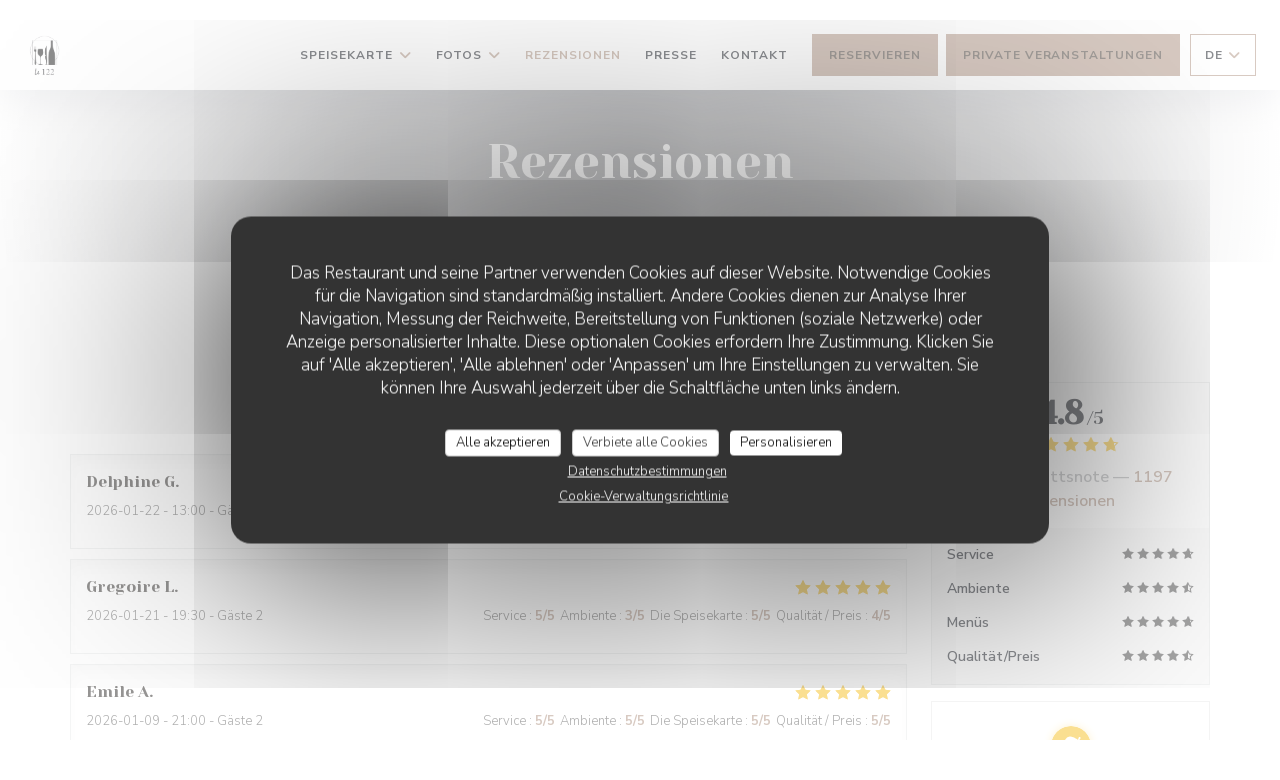

--- FILE ---
content_type: text/html; charset=UTF-8
request_url: https://www.restaurant-le122.fr/de/meinungen/?page=2
body_size: 14732
content:
<!DOCTYPE html>
<!--[if lt IE 7]>      <html class="no-js lt-ie9 lt-ie8 lt-ie7" lang="de"> <![endif]-->
<!--[if IE 7]>         <html class="no-js lt-ie9 lt-ie8" lang="de"> <![endif]-->
<!--[if IE 8]>         <html class="no-js lt-ie9" lang="de"> <![endif]-->
<!--[if gt IE 8]><!-->
<html class="no-js" lang="de">
	<!--<![endif]-->

	<head>
	<!-- Meta -->
	<meta charset="utf-8">
	<meta http-equiv="X-UA-Compatible" content="IE=edge" />
	<meta name="viewport" content="width=device-width, initial-scale=1">
	<title>Gästerezensionen über Le 122 | Paris, Paris - Note 4,8 von 5</title>

	<!-- Includes -->
	<meta name="description" content="1197 von Zenchef geprüfte Gästerezensionen zum Restaurant Le 122 |
Paris in Paris. Durchschnittsnote: 4,8 von 5..." />



<link rel="canonical" href="https://www.restaurant-le122.fr/de/rezensionen/?page=2" />

<!-- Facebook Like and Google -->
<meta property="og:title" content="Gästerezensionen über Le 122 | Paris, Paris - Note 4,8 von 5 " />
<meta property="og:type" content="website" />
<meta property="og:url" content="http://www.restaurant-le122.fr/de/meinungen/?page=2" />
<meta property="og:image" content="https://ugc.zenchef.com/1/0/6/2/1/5/0/0/4/8/8/1507569280_167/9a2752192643fe02732c14b9f4ba5ff1.website.jpg" />
<meta property="og:site_name" content="Zenchef" />
<meta property="fb:admins" content="685299127" />
<meta property="place:location:latitude" content="48.8571453" />
<meta property="place:location:longitude" content="2.3193589" />
<meta property="og:description" content="1197 von Zenchef geprüfte Gästerezensionen zum Restaurant Le 122 |
Paris in Paris. Durchschnittsnote: 4,8 von 5..." />



<script>
	window.restaurantId = 1062;
	window.lang = "de";
	window.API_URL = "//api.zenchef.com/api/v1/";
</script>

	<link rel="alternate" hreflang="x-default" href="https://www.restaurant-le122.fr/rezensionen/?page=2" />
<link rel="alternate" hreflang="de" href="https://www.restaurant-le122.fr/de/rezensionen/?page=2" />
    <link rel="alternate" hreflang="en" href="https://www.restaurant-le122.fr/en/reviews/?page=2" />
    <link rel="alternate" hreflang="es" href="https://www.restaurant-le122.fr/es/opiniones/?page=2" />
    <link rel="alternate" hreflang="it" href="https://www.restaurant-le122.fr/it/recensioni/?page=2" />
    <link rel="alternate" hreflang="fr" href="https://www.restaurant-le122.fr/?page=2" />
    <link rel="alternate" hreflang="pt" href="https://www.restaurant-le122.fr/pt/avaliacoes/?page=2" />
    <link rel="alternate" hreflang="ru" href="https://www.restaurant-le122.fr/ru/reviews/?page=2" />
    <link rel="alternate" hreflang="cs" href="https://www.restaurant-le122.fr/cs/hodnocení/?page=2" />
    <link rel="alternate" hreflang="ja" href="https://www.restaurant-le122.fr/ja/reviews/?page=2" />
    <link rel="alternate" hreflang="zh" href="https://www.restaurant-le122.fr/zh/reviews/?page=2" />
    <link rel="alternate" hreflang="nl" href="https://www.restaurant-le122.fr/nl/reviews/?page=2" />
    <link rel="alternate" hreflang="el" href="https://www.restaurant-le122.fr/el/reviews/?page=2" />
	<link rel="shortcut icon" href="https://ugc.zenchef.com/1/0/6/2/1/5/1/7/0/8/7/1732618143_382/d957f9dcf0f37d80dd801abd531b58a7.thumb.png" />
	<!-- Preconnect to CDNs for faster resource loading -->
	<link rel="preconnect" href="https://cdnjs.cloudflare.com" crossorigin>
	<link rel="preconnect" href="https://fonts.googleapis.com" crossorigin>
	<link rel="preconnect" href="https://fonts.gstatic.com" crossorigin>

	<!-- Google Web Fonts -->
	
	<!-- Critical CSS Inline -->
	<style>
		/* Critical styles for above-the-fold content */
		body {margin: 0;}
        		.container {width: 100%; max-width: 1200px; margin: 0 auto;}
        	</style>

	<!-- Critical CSS -->
	<link rel="stylesheet" href="/css/globals/normalize.css">
	<link rel="stylesheet" href="/css/globals/accessibility.css">
	<link rel="stylesheet" href="/css/globals/11/b09584/_default_/_default_/style.css">

	<!-- Non-critical CSS -->
	<link rel="stylesheet" href="//cdnjs.cloudflare.com/ajax/libs/fancybox/3.5.7/jquery.fancybox.min.css" media="print" onload="this.media='all'">
	<link rel="stylesheet" href="/css/globals/backdrop.css" media="print" onload="this.media='all'">
	<link rel="stylesheet" href="/css/globals/shift-away-subtle.css" media="print" onload="this.media='all'">
	<link rel="stylesheet" href="/css/globals/icomoon.css" media="print" onload="this.media='all'">
	<link rel="stylesheet" href="/css/globals/fontawesome.css" media="print" onload="this.media='all'">
				<link rel="stylesheet" href="/css/globals/11/b09584/_default_/_default_/nav.css" media="print" onload="this.media='all'">
	<link rel="stylesheet" href="/css/globals/11/b09584/_default_/_default_/menus.css" media="print" onload="this.media='all'">
	<link rel="stylesheet" href="/css/css_11/b09584/_default_/_default_/main.css?v=23" media="print" onload="this.media='all'">

	<!-- Fallback for browsers without JS -->
	<noscript>
		<link rel="stylesheet" href="//cdnjs.cloudflare.com/ajax/libs/fancybox/3.5.7/jquery.fancybox.min.css">
		<link rel="stylesheet" href="/css/globals/backdrop.css">
		<link rel="stylesheet" href="/css/globals/shift-away-subtle.css">
		<link rel="stylesheet" href="/css/globals/icomoon.css">
		<link rel="stylesheet" href="/css/globals/fontawesome.css">
		<link rel="stylesheet" href="/css/globals/11/b09584/_default_/_default_/nav.css">
		<link rel="stylesheet" href="/css/globals/11/b09584/_default_/_default_/menus.css">
		<link rel="stylesheet" href="/css/css_11/b09584/_default_/_default_/main.css?v=23">
	</noscript>

	<style>
  </style>


	<!-- Widget URL -->
	<script>
		var hasNewBookingWidget = 1;
	</script>
</head>

	<body class="current-page-reviews">
		<a href="#main-content" class="skip-link sr-only-focusable">Zum Hauptinhalt springen</a>

		<!-- Header -->
		<nav class="nav " role="navigation" aria-label="Hauptnavigation">
	<div class="homelink">
			<a href="/de/" title="Start Le 122 | Paris">	
			<img class="logo" src="https://ugc.zenchef.com/1/0/6/2/1/5/1/7/0/8/7/1732618143_382/d957f9dcf0f37d80dd801abd531b58a7.png" alt="Logo Le 122 | Paris"/>
		</a>
	</div>
	<div class="nav-items-wrap ">
		<ul class="nav__items">
	<!-- Menu -->
			<li class="nav__item dropdown-wrap nav__item--menus">
			<a title="Speisekarte" href="/de/menus-karte/">Speisekarte <i class="fa fa-angle-down"></i></a>
			<ul class="dropdown">
									<li>
						<a href="/de/menus-karte/#menu-430351">Menu Saint Valentin 2026</a>
					</li>
									<li>
						<a href="/de/menus-karte/#menu-441875">Carte & Menu</a>
					</li>
									<li>
						<a href="/de/menus-karte/#menu-426379">Extrait de la Carte des Vins</a>
					</li>
							</ul>
		</li>
	
	<!-- Gallery -->
			<li class="nav__item dropdown-wrap nav__item--gallery">
			<a title="Fotos" href="/de/fotos/">Fotos <i class="fa fa-angle-down"></i></a>
			<ul class="dropdown">
									<li>
						<a href="/de/fotos/#quelques-plats"> Quelques plats</a>
					</li>
									<li>
						<a href="/de/fotos/#nos-diffrents-espaces"> Nos différents espaces</a>
					</li>
				
									<li>
						<a href="/de/fotos/#virtuelle-besichtigung">Virtuelle Besichtigung</a>
					</li>
							</ul>
		</li>
	
	
	<!-- Reviews -->
			<li class="nav__item nav__item--reviews">
			<a title="Rezensionen" href="/de/rezensionen/?page=2">Rezensionen</a>
		</li>
	
	<!-- Events -->
	
	<!-- Press -->
			<li class="nav__item nav__item--press">
			<a title="Presse" href="/de/uber/">Presse</a>
		</li>
	
	<!-- Restaurants -->
	
	<!-- Custom page -->
				
	<!-- Custom link -->
	
	<!-- Custom button -->
	
	<!-- Contact -->
	<li class="nav__item nav__item--contact">
		<a title="Kontakt" href="/de/kontaktinformationen/">Kontakt</a>
	</li>

	<!-- Language -->
	
	<!-- Buttons -->
	</ul>

		<div class="nav__buttons">
			<!-- Buttons -->
			<div class="buttons-wrap-header">
							<a
			class="btn btn--std btn--booking iframe--widget"
            data-zc-action="open">
						Reservieren					</a>
	
		<a
		data-fancybox data-type='iframe'
		class="btn btn--std btn--privatization iframe--widget"
		href="https://bookings.zenchef.com/privatisation?rid=1062&lang=de&pid=1001&fullscreen&withCloseButton=1"
        rel="noreferer,noopener"
		target="_blank">
				Private Veranstaltungen			</a>
			</div>

			<!-- Language -->
			<div class="dropdown-wrap drodown-wrap--lang btn btn--light">
	<span>
				DE		<i class="fa fa-angle-down"></i>
	</span>
	<ul class="dropdown">
					<li class="lang lang-en">
				<a href="/en/reviews/?page=2">
										EN				</a>
			</li>
					<li class="lang lang-es">
				<a href="/es/opiniones/?page=2">
										ES				</a>
			</li>
					<li class="lang lang-it">
				<a href="/it/recensioni/?page=2">
										IT				</a>
			</li>
					<li class="lang lang-fr">
				<a href="/avis/?page=2">
										FR				</a>
			</li>
					<li class="lang lang-pt">
				<a href="/pt/avaliacoes/?page=2">
										PT				</a>
			</li>
					<li class="lang lang-ru">
				<a href="/ru/reviews/?page=2">
										RU				</a>
			</li>
					<li class="lang lang-cs">
				<a href="/cs/hodnocení/?page=2">
										CS				</a>
			</li>
					<li class="lang lang-ja">
				<a href="/ja/reviews/?page=2">
										JA				</a>
			</li>
					<li class="lang lang-zh">
				<a href="/zh/reviews/?page=2">
										ZH				</a>
			</li>
					<li class="lang lang-nl">
				<a href="/nl/reviews/?page=2">
										NL				</a>
			</li>
					<li class="lang lang-el">
				<a href="/el/reviews/?page=2">
										EL				</a>
			</li>
			</ul>
</div>

			<!-- Toggle Menu -->
			<div class="burger-button" onclick="display_burger_menu()" role="button" tabindex="0" aria-label="Menü öffnen/schließen" aria-expanded="false" aria-controls="burger-menu">
				<span class="burger-button__item"></span>
				<span class="burger-button__item"></span>
				<span class="burger-button__item"></span>
			</div>
		</div>
	</div>
</nav>

<!-- Burger Menu -->
<div class="burger-menu " id="burger-menu" role="dialog" aria-modal="true" aria-label="Hauptnavigation">
	<div class="burger-menu-items-wrap">
		<ul class="burger-menu__items">
			<!-- Menu -->
							<li class="burger-menu__item burger-menu__item--menus dropdown-wrap">
					<span>
						<a class="burger-menu__dropdown-link" title="Speisekarte" href="/de/menus-karte/">Speisekarte</a>
						<i class="fa fa-angle-down" onclick="display_burger_dropdown(this)" role="button" tabindex="0" aria-label="Untermenü öffnen" aria-expanded="false"></i>
					</span>
					<ul class="dropdown">
													<li>
								<a onclick="remove_burger_menu()" href="/de/menus-karte/#menu-430351">Menu Saint Valentin 2026</a>
							</li>
													<li>
								<a onclick="remove_burger_menu()" href="/de/menus-karte/#menu-441875">Carte & Menu</a>
							</li>
													<li>
								<a onclick="remove_burger_menu()" href="/de/menus-karte/#menu-426379">Extrait de la Carte des Vins</a>
							</li>
											</ul>
				</li>
			
			<!-- Gallery -->
							<li class="burger-menu__item burger-menu__item--gallery dropdown-wrap">
					<span>
						<a class="burger-menu__dropdown-link" title="Fotos" href="/de/fotos/">Fotos</a>
						<i class="fa fa-angle-down" onclick="display_burger_dropdown(this)" role="button" tabindex="0" aria-label="Untermenü öffnen" aria-expanded="false"></i>
					</span>
					<ul class="dropdown">
													<li>
								<a onclick="remove_burger_menu()" href="/de/fotos/#quelques-plats"> Quelques plats</a>
							</li>
													<li>
								<a onclick="remove_burger_menu()" href="/de/fotos/#nos-diffrents-espaces"> Nos différents espaces</a>
							</li>
						
													<li>
								<a onclick="remove_burger_menu()" href="/de/fotos/#virtuelle-besichtigung">Virtuelle Besichtigung</a>
							</li>
											</ul>
				</li>
				
			
			<!-- Reviews -->
							<li class="burger-menu__item burger-menu__item--reviews">
					<a title="Rezensionen" href="/de/rezensionen/?page=2">Rezensionen</a>
				</li>
			
			<!-- Events -->
			
			<!-- Press -->
							<li class="burger-menu__item burger-menu__item--press">
					<a title="Presse" href="/de/uber/">Presse</a>
				</li>
			
			<!-- Restaurants -->
			
			<!-- Custom page -->
										
			<!-- Custom link -->
			
			<!-- Custom button -->
			
			<!-- Contact -->
			<li class="burger-menu__item burger-menu__item--contact">
				<a title="Kontakt" href="/de/kontaktinformationen/">Kontakt</a>
			</li>
		</ul>

		<!-- Buttons -->
		<div class="buttons-wrap-header">
						<a
			class="btn btn--std btn--booking iframe--widget"
            data-zc-action="open">
						Reservieren					</a>
	
		<a
		data-fancybox data-type='iframe'
		class="btn btn--std btn--privatization iframe--widget"
		href="https://bookings.zenchef.com/privatisation?rid=1062&lang=de&pid=1001&fullscreen&withCloseButton=1"
        rel="noreferer,noopener"
		target="_blank">
				Private Veranstaltungen			</a>
		</div>

		<!-- Language -->
		<ul class="language-list">
			<li class="lang lang-en">
					<a class="btn-circle btn--small btn--ghost" href="/en/reviews/?page=2">
				EN			</a>
				</li>
			<li class="lang lang-es">
					<a class="btn-circle btn--small btn--ghost" href="/es/opiniones/?page=2">
				ES			</a>
				</li>
			<li class="lang lang-it">
					<a class="btn-circle btn--small btn--ghost" href="/it/recensioni/?page=2">
				IT			</a>
				</li>
			<li class="lang lang-fr">
					<a class="btn-circle btn--small btn--ghost" href="/avis/?page=2">
				FR			</a>
				</li>
			<li class="lang lang-pt">
					<a class="btn-circle btn--small btn--ghost" href="/pt/avaliacoes/?page=2">
				PT			</a>
				</li>
			<li class="lang lang-ru">
					<a class="btn-circle btn--small btn--ghost" href="/ru/reviews/?page=2">
				RU			</a>
				</li>
			<li class="lang lang-cs">
					<a class="btn-circle btn--small btn--ghost" href="/cs/hodnocení/?page=2">
				CS			</a>
				</li>
			<li class="lang lang-ja">
					<a class="btn-circle btn--small btn--ghost" href="/ja/reviews/?page=2">
				JA			</a>
				</li>
			<li class="lang lang-zh">
					<a class="btn-circle btn--small btn--ghost" href="/zh/reviews/?page=2">
				ZH			</a>
				</li>
			<li class="lang lang-nl">
					<a class="btn-circle btn--small btn--ghost" href="/nl/reviews/?page=2">
				NL			</a>
				</li>
			<li class="lang lang-el">
					<a class="btn-circle btn--small btn--ghost" href="/el/reviews/?page=2">
				EL			</a>
				</li>
	</ul>

		<!-- Social media -->
			<ul class="social-media-wrap">
					<li  >
				<a class="btn-square btn--light" href="https://www.facebook.com/restaurant.Le122/?fref=ts" rel="noreferer,noopener" target="_blank" title="Facebook">
					<i class="fab fa-facebook" aria-hidden="true"></i>
					<span class="sr-only">Facebook ((öffnet ein neues Fenster))</span>
				</a>
			</li>
		
		
					<li  >
				<a class="btn-square btn--light" href="https://www.instagram.com/restaurant_le122/?hl=fr" rel="noreferer,noopener" target="_blank" title="Instagram">
					<i class="fab fa-instagram" aria-hidden="true"></i>
					<span class="sr-only">Instagram ((öffnet ein neues Fenster))</span>
				</a>
			</li>
			</ul>
	</div>
</div>

<!-- Hero Picture -->
<div class="hero-picture hero-picture--small reveal" style="background-image: url('https://www.restaurant-le122.fr/i/le-122-paris/1/0/6/2/1/5/0/0/4/8/8/1506010625_451/94be1f43536b7a916d7c9e757383f280.small_original.jpg');">
	<div class="hero-picture__content page-content page-content--xl">
		<h1 class="hero-picture__title text--center reveal-2">Rezensionen</h1>
	</div>
</div>
<div class="page-content-wrap grid grid-1-col grid-gap-md">
	<section class="s--reviews page-content page-content--xl grid grid-w-sidebar reveal-1">
		<div class="reviews-wrap">
			<!-- content -->
			<html><head><link rel="shortcut icon" href="/build/favicon.ico"><link href="/build/bundle.f9287.css" rel="stylesheet" media="only x" onload="this.media='all'"><noscript><link rel="stylesheet" href="/build/bundle.f9287.css"></noscript><script crossorigin="anonymous" src="/build/bundle.095a0.esm.js" type="module"></script><script nomodule="" src="/build/polyfills.a3b7c.js"></script><script nomodule="" defer="defer" src="/build/bundle.030f3.js"></script></head><body></body></html>			<div class="my-preact-app">
				<script type="application/json">
					{
					"templateId": "11"
					}
				</script>
			</div>
		</div>

		<div class="side sticky">
			<div class="reviews__global reviews__global--side">
	<div class="reviews-global__average">
		<div>
			<span class="reviews-global__note">4.8</span>
			<span class="reviews-global__total">/5</span>
		</div>

		<div>
			<div class="stars">
				<span class="stars__filled" style="width: 95.154%"></span>
			</div>
			<p class="reviews-global__number">Durchschnittsnote — <span>1197 rezensionen</span></p>
		</div>
	</div>
	
	<div class="reviews-global__details">
		<div class="reviews-global__criterion">
			<span>Service</span>
			<div class="stars">
				<span class="stars__filled-black" style="width: 94%"></span>
			</div>
		</div>
		<div class="reviews-global__criterion">
			<span>Ambiente</span>
			<div class="stars">
				<span class="stars__filled-black" style="width: 92%"></span>
			</div>
		</div>
		<div class="reviews-global__criterion">
			<span>Menüs</span>
			<div class="stars">
				<span class="stars__filled-black" style="width: 94%"></span>
			</div>
		</div>
		<div class="reviews-global__criterion">
			<span>Qualität/Preis</span>
			<div class="stars">
				<span class="stars__filled-black" style="width: 92%"></span>
			</div>
		</div>
	</div>
</div><div class="reviews__verified">
	<img src="/img/badge-avis-zenchef.png" alt="100% geprüfte Bewertungen">
	<div class="reviews-verified__text">
		<h4>100% geprüfte Bewertungen</h4>
		<p>Nur Kunden, die reserviert hatten, haben Bewertungen abgegeben</p>
	</div>
</div>		</div>
	</section>

	<!-- Widgets TripAdvisor -->
			<section class="page-content page-content--xl s--tripadvisor reveal">
			<div class="reveal-1">
					<div id="TA_selfserveprop798" class="widget-tripadvisor TA_selfserveprop">
		<ul id="ezuWKhCkiZZ" class="TA_links crV76ns">
			<li id="7HtEMPRBX" class="kXenKzP">
				<a target="_blank" rel="noreferer,noopener,nofollow" href="https://www.tripadvisor.fr/"><img src="https://www.tripadvisor.fr/img/cdsi/img2/branding/150_logo-11900-2.png" alt="TripAdvisor"/></a>
			</li>
		</ul>
	</div>
	<script src="https://www.jscache.com/wejs?wtype=selfserveprop&amp;uniq=798&amp;locationId=https://www.tripadvisor.fr/Restaurant_Review-g187147-d1541689-Reviews-Le_122-Paris_Ile_de_France.html&amp;lang=fr&amp;rating=true&amp;nreviews=4&amp;writereviewlink=true&amp;popIdx=true&amp;iswide=true&amp;border=true&amp;display_version=2"></script>
			</div>
		</section>
	</div>

<footer>
	<div class="footer__top">
		<div class="footer-top__content page-content page-content--xl text--sm grid grid-4-col grid-gap-md">
			<div class="footer__infos">
				<h3>Le 122 | Paris</h3>
				<div class="grid grid-1-col grid-gap-xs">
					<a class="restaurant-address" href="https://www.google.com/maps/dir/?api=1&destination=Le+122+%7C+Paris+122%2C+rue+de+Grenelle++75007+Paris+fr" target="_blank" rel="noreferer,noopener">
	122, rue de Grenelle		75007 Paris	<span class="sr-only"> ((öffnet ein neues Fenster))</span>
</a>
					<a class="restaurant-phone" href="tel:0145560742">01 45 56 07 42</a>                    				</div>
			</div>
			<div class="footer__btns">
				<h5>Reservierung</h5>
				<hr class="divider--white divider--small">
				<div class="grid grid-1-col grid-gap-sm">
								<a
			class="btn btn--std btn--small btn--booking iframe--widget"
            data-zc-action="open">
						Reservieren					</a>
	
		<a
		data-fancybox data-type='iframe'
		class="btn btn--std btn--small btn--privatization iframe--widget"
		href="https://bookings.zenchef.com/privatisation?rid=1062&lang=de&pid=1001&fullscreen&withCloseButton=1"
        rel="noreferer,noopener"
		target="_blank">
				Private Veranstaltungen			</a>
				</div>
			</div>
			<div class="footer__socials">
				<h5>Uns folgen</h5>
				<hr class="divider--white divider--small">
					<ul class="social-media-wrap">
					<li  >
				<a class="btn-square btn--light btn--small" href="https://www.facebook.com/restaurant.Le122/?fref=ts" rel="noreferer,noopener" target="_blank" title="Facebook">
					<i class="fab fa-facebook" aria-hidden="true"></i>
					<span class="sr-only">Facebook ((öffnet ein neues Fenster))</span>
				</a>
			</li>
		
		
					<li  >
				<a class="btn-square btn--light btn--small" href="https://www.instagram.com/restaurant_le122/?hl=fr" rel="noreferer,noopener" target="_blank" title="Instagram">
					<i class="fab fa-instagram" aria-hidden="true"></i>
					<span class="sr-only">Instagram ((öffnet ein neues Fenster))</span>
				</a>
			</li>
			</ul>
				<a data-fancybox data-type="iframe" href="//nl.zenchef.com/optin-form.php?rpid=rpid_2309433C&lang=de" class="btn btn--std btn--small btn--newsletter" rel="noreferer,noopener" target="_blank">
		Newsletter	</a>
			</div>
						<div class="footer__rewards">
				<h5>Belohnungen</h5>
				<hr class="divider--white divider--small">
					<div class="rewards-wrap">
		
					<div class="reward tippy" data-tippy-content="Fait Maison">
				<img src="/img/rewards/reward_fait-maison.png" alt="Fait maison"/>
			</div>
		
				
		
		
		
					<div class="reward tippy" data-tippy-content="Restaurant de qualité - Collège Culinaire de France">
				<img src="/img/rewards/reward_restaurant_de_qualite.png" alt="Restaurant de qualité"/>
			</div>
		
					<div class="reward tippy" data-tippy-content="Produits ici cuisines ici">
				<img src="/img/rewards/reward_produits-ici-cuisines-ici.png" alt="Produits ici cuisines ici"/>
			</div>
		
		
		
		
		<!--  -->
	</div>
			</div>
					</div>
	</div>
	<div class="footer__bottom">
		<div class="footer-bottom__content flex-wrap page-content page-content--xl text--sm">
			<p class="footer__copyright">
	&copy; 2026 Le 122 | Paris — Webseite des Restaurants erstellt von 	<a href="https://www.zenchef.com/" rel="noopener" target="_blank" class="zcf-link">Zenchef<span class="sr-only"> ((öffnet ein neues Fenster))</span></a>
</p>
			<p class="footer__links">
    	<a class="separator-tiny" href="/de/impressum/" rel="nofollow" target="_blank">Impressum<span class="sr-only"> ((öffnet ein neues Fenster))</span></a>
	<a class="separator-tiny" href="https://bookings.zenchef.com/gtc?rid=1062&host=www.restaurant-le122.fr" rel="nofollow" target="_blank">Nutzungsbedingungen<span class="sr-only"> ((öffnet ein neues Fenster))</span></a>
	<a class="separator-tiny" href="/de/datenschutzrichtlinie/" rel="nofollow" target="_blank">Politik zum Schutz personenbezogener Daten<span class="sr-only"> ((öffnet ein neues Fenster))</span></a>
	<a class="separator-tiny" href="/de/cookie-richtlinie/" rel="nofollow" target="_blank">Cookies<span class="sr-only"> ((öffnet ein neues Fenster))</span></a>
	<a class="separator-tiny" href="/de/barrierefreiheit/" rel="nofollow" target="_blank">Barrierefreiheit<span class="sr-only"> ((öffnet ein neues Fenster))</span></a>
</p>
		</div>
	</div>
</footer>

<!-- Loader -->
<div class="loader-wrap loader-wrap--">
	<div class="loader">
		<div class="homelink">
			<a href="/de/" title="Start Le 122 | Paris">	
			<img class="logo" src="https://ugc.zenchef.com/1/0/6/2/1/5/1/7/0/8/7/1732618143_382/d957f9dcf0f37d80dd801abd531b58a7.png" alt="Logo Le 122 | Paris"/>
		</a>
	</div>	</div>
</div>
<!-- JS -->
<script>
	var template = '11';
	var templateIdForWidget = '11';
</script>
<script src="//ajax.googleapis.com/ajax/libs/jquery/3.4.1/jquery.min.js"></script>
<script src="/js/libs/jquery.form.js?v=23"></script>
<script src="/js/libs/jquery.validate.js?v=23"></script>
<script src="/js/libs/jquery.validate.ajax.js?v=23"></script>
<!-- <script src="/js/libs/modernizr-3.6.0.min.js?v=23"></script> -->
<script src="//cdnjs.cloudflare.com/ajax/libs/fancybox/3.5.7/jquery.fancybox.min.js"></script>
<script src="/js/libs/popper.min.js?v=23"></script>
<script src="/js/libs/tippy-bundle.iife.min.js?v=23"></script>

<script src="/js/globals/script.js?v=23"></script>
<script src="/js/globals/getRestoIdKonamiCode.js?v=23"></script>

	<script src="/js/js_11/main.js?v=23"></script>




<!-- Includes -->
<div id="modal-contact" class="modal" style="display: none; max-width: 500px;">
	<h3>Sie möchten Kontakt mit uns aufnehmen? <br />
Füllen Sie das untenstehende Formular aus!</h3>
	<form name="contact-form" class="form" id="contact-form" action="#" novalidate="novalidate">
	<input type="hidden" name="restaurant_public_id" id="restaurant_public_id" value="rpid_2309433C">
	<input type="hidden" name="lang" id="lang" value="de">
	<input type="hidden" name="token" id="token" value="cdbdcd669faedaada967a819f6b58e57">

	<!-- Error summary for screen readers (WCAG 3.3.1) -->
	<div id="contact-form-errors" class="form-error-summary sr-only" role="alert" aria-live="polite" aria-atomic="true"></div>

	<div class="input--small">
		<input type="text" name="firstname" id="firstname" value="" placeholder="Vorname *" aria-label="Vorname" autocomplete="given-name" required="required" aria-required="true" aria-describedby="firstname-error">
		<span id="firstname-error" class="form-field-error" role="alert"></span>
	</div>

	<div class="input--small">
		<input type="text" name="lastname" id="lastname" value="" placeholder="Name *" aria-label="Name" autocomplete="family-name" required="required" aria-required="true" aria-describedby="lastname-error">
		<span id="lastname-error" class="form-field-error" role="alert"></span>
	</div>

	<div class="input--small">
		<input type="email" name="email" id="email" value="" placeholder="Ihre E-Mail-Adresse *" aria-label="Ihre E-Mail-Adresse" autocomplete="email" required="required" aria-required="true" aria-describedby="email-error" data-msg-email="Geben Sie bitte eine gültige E-Mail-Adresse an">
		<span id="email-error" class="form-field-error" role="alert"></span>
	</div>

	<div class="input--small">
		<input type="text" name="phone" id="phone" value="" placeholder="Telefon *" aria-label="Telefon" autocomplete="tel" required="required" aria-required="true" aria-describedby="phone-error">
		<span id="phone-error" class="form-field-error" role="alert"></span>
	</div>

	<div class="input--full">
		<textarea name="message" id="message" placeholder="Nachricht" aria-label="Nachricht" rows="6" aria-describedby="message-error"></textarea>
		<span id="message-error" class="form-field-error" role="alert"></span>
	</div>
        <div class="input--full" style="font-size:10px !important;">
        Gemäß den Datenschutzbestimmungen haben Sie das Recht, Werbeanrufe abzulehnen. Sie können sich in die Robinsonliste eintragen lassen unter <a href="https://www.robinsonliste.de" target="_blank" rel="noopener noreferrer">robinsonliste.de</a>. Weitere Informationen zur Datenverarbeitung finden Sie in unserer <a href="/de/datenschutzrichtlinie/" target="_blank">Datenschutzerklärung</a>.    </div>
    
	<input class="btn btn--std input--full" type="submit" id="send" value="Senden">

	<div class="step2 hidden">
		<strong>Dankeschön! </strong>Wir haben Ihre Nachricht erhalten. Wir werden uns so schnell wie möglich bei Ihnen melden.<br>Für eine Reservierungsanfrage klicken Sie bitte direkt auf die Schaltfläche Buchen.	</div>
</form>
</div>    <script id="restaurantJsonLd" type="application/ld+json">
{
    "@context":"https://schema.googleapis.com"
    ,"@type":"Restaurant"
    ,"@id":"https://www.restaurant-le122.fr"
    ,"image":"https://ugc.zenchef.com/1/0/6/2/1/5/0/0/4/8/8/1507569280_167/9a2752192643fe02732c14b9f4ba5ff1.website.jpg"
    ,"name":"Le 122 | Paris"
    ,"address":{
        "@type":"PostalAddress",
        "addressLocality":"Paris",
        "postalCode":"75007",
        "streetAddress":"122, rue de Grenelle",
        "addressCountry":"FR",
        "addressRegion":"Paris"
    }
    ,"priceRange":"€€€"
    ,"servesCuisine":["Mittelmeer","","traditionelle kreative Franz\u00f6sisch K\u00fcche","Kreative K\u00fcche","Moderne K\u00fcche","Mittagsmen\u00fc","Franz\u00f6sisch Gastronomie","Franz\u00f6sisch K\u00fcche, kombiniert mit traditionellen Gerichten (Suppen, Eint\u00f6pfe, Spanferkel) und Aromen von heute (Lammschulter bei niedriger Temperatur, Seebarsch a la Plancha gekocht ...)","Neo-Bistro","Fr\u00fchst\u00fcck","Traditionelle K\u00fcche","Semi Gourmet","Bistronomique","modern","Traditionelle Franz\u00f6sisch"]    ,"telephone":"0145560742"
    ,"url":"https://www.restaurant-le122.fr"
    ,"geo":{
        "@type":"GeoCoordinates",
        "latitude":"48.8571453",
        "longitude":"2.3193589"
    }
        ,"logo":"https://ugc.zenchef.com/1/0/6/2/1/5/0/0/4/8/8/1507569280_167/9a2752192643fe02732c14b9f4ba5ff1.website.jpg"
    
        ,"potentialAction":[
    {
        "@type":"ReserveAction",
        "target":{
            "@type":"EntryPoint",
            "urlTemplate":"https://www.restaurant-le122.fr/de/einen-tisch-reservieren/?lang=de&rid=1062",
            "inLanguage":"de",
            "actionPlatform":[
                "http://schema.org/MobileWebPlatform",
                "http://schema.org/DesktopWebPlatform",
                "http://schema.org/IOSPlatform",
                "http://schema.org/AndroidPlatform"
            ]
        },
        "result":{
            "@type":"FoodEstablishmentReservation",
            "name":"Reservieren"
        }
    }
    ]
    
        ,"aggregateRating": {
        "@type": "AggregateRating",
	    "worstRating": "0",
	    "bestRating": "5",
	    "ratingValue": "4.8",
	    "ratingCount": "1197"
	}
	
        ,"acceptsReservations" : "yes"
    
    ,"hasMenu":"https://www.restaurant-le122.fr/de/menus-karte/"

    
    
    
    
                ,"award": ""
            
    
    
        ,
    "review": [

    ]
    }
</script><script src="/js/libs/tarteaucitron/tarteaucitron.js?v=3"></script>
<style>
    /* Hide tarteaucitron button icons */
    #tarteaucitronRoot .tarteaucitronCheck::before,
    #tarteaucitronRoot .tarteaucitronCross::before,
    #tarteaucitronRoot .tarteaucitronPlus::before {
        display: none !important;
    }
    
    /* Remove text shadow from Allow/Deny buttons */
    #tarteaucitronRoot .tarteaucitronAllow,
    #tarteaucitronRoot .tarteaucitronDeny {
        text-shadow: none !important;
    }
    
    /* Replace icon with Cookies button */
    #tarteaucitronIcon #tarteaucitronManager {
        background: #333;
        border-radius: 4px !important;
        padding: 10px 20px !important;
    }
    
    #tarteaucitronIcon #tarteaucitronManager img {
        display: none !important;
    }
    
    #tarteaucitronIcon #tarteaucitronManager:after {
        content: "🍪";
        color: #fff;
        font-size: 20px !important;
        line-height: 1;
    }
    
    #tarteaucitronIcon #tarteaucitronManager:hover {
        background: #555;
    }
    
    /* Change button colors to neutral (no red/green) */
    #tarteaucitronRoot .tarteaucitronAllow,
    #tarteaucitronRoot .tarteaucitronDeny {
        background-color: #ffffff !important;
        color: #333333 !important;
        border: 1px solid #cccccc !important;
    }
    
    #tarteaucitronRoot .tarteaucitronAllow:hover,
    #tarteaucitronRoot .tarteaucitronDeny:hover {
        background-color: #f5f5f5 !important;
    }
    
    /* Visual feedback for selected state - change background color */
    #tarteaucitronRoot .tarteaucitronIsAllowed .tarteaucitronAllow {
        background-color: #4a90e2 !important;
        color: #ffffff !important;
        border-color: #4a90e2 !important;
    }
    
    #tarteaucitronRoot .tarteaucitronIsDenied .tarteaucitronDeny {
        background-color: #7a7a7a !important;
        color: #ffffff !important;
        border-color: #7a7a7a !important;
    }
    
    /* Reduce font size for disclaimer paragraph */
    #tarteaucitronInfo {
        font-size: 13px !important;
        line-height: 1.4 !important;
    }
    
    /* Also apply neutral colors to Accept All/Deny All buttons */
    #tarteaucitronRoot #tarteaucitronAllAllowed,
    #tarteaucitronRoot #tarteaucitronAllDenied,
    #tarteaucitronRoot .tarteaucitronCTAButton {
        background-color: #ffffff !important;
        color: #333333 !important;
        border: 1px solid #cccccc !important;
    }
    
    #tarteaucitronRoot #tarteaucitronAllAllowed:hover,
    #tarteaucitronRoot #tarteaucitronAllDenied:hover,
    #tarteaucitronRoot .tarteaucitronCTAButton:hover {
        background-color: #f5f5f5 !important;
    }
    
    /* When Accept All is clicked */
    #tarteaucitronRoot #tarteaucitronAllAllowed:active,
    #tarteaucitronRoot #tarteaucitronAllAllowed:focus {
        background-color: #4a90e2 !important;
        color: #ffffff !important;
    }
    
    /* When Deny All is clicked */
    #tarteaucitronRoot #tarteaucitronAllDenied:active,
    #tarteaucitronRoot #tarteaucitronAllDenied:focus {
        background-color: #7a7a7a !important;
        color: #ffffff !important;
    }
    
    /* Style cookie policy and privacy policy as white text links */
    #tarteaucitron #tarteaucitronCookiePolicyUrlDialog,
    #tarteaucitron #tarteaucitronPrivacyUrlDialog {
        background: transparent !important;
        color: #fff !important;
        font-size: 13px !important;
        margin-bottom: 3px !important;
        margin-left: 7px !important;
        padding: 0 !important;
        border: 0 !important;
        border-radius: 0 !important;
        display: inline-block !important;
        line-height: normal !important;
        font-family: inherit !important;
        font-weight: normal !important;
        text-align: center !important;
        vertical-align: baseline !important;
        cursor: pointer !important;
        text-decoration: underline !important;
    }
    
    #tarteaucitron #tarteaucitronCookiePolicyUrlDialog:hover,
    #tarteaucitron #tarteaucitronPrivacyUrlDialog:hover {
        text-decoration: none !important;
    }
    
    /* For the ones in the alert banner */
    #tarteaucitronAlertBig #tarteaucitronCookiePolicyUrl,
    #tarteaucitronAlertBig #tarteaucitronPrivacyUrl {
        background: transparent !important;
        color: #fff !important;
        font-size: 13px !important;
        margin-bottom: 3px !important;
        margin-left: 7px !important;
        padding: 0 !important;
        display: inline-block !important;
        cursor: pointer !important;
        text-decoration: underline !important;
        border: 0 !important;
    }
    
    #tarteaucitronAlertBig #tarteaucitronCookiePolicyUrl:hover,
    #tarteaucitronAlertBig #tarteaucitronPrivacyUrl:hover {
        text-decoration: none !important;
    }
    
    /* Change font size from 16px to 13px for all these buttons */
    #tarteaucitronAlertBig #tarteaucitronCloseAlert,
    #tarteaucitronAlertBig #tarteaucitronPersonalize,
    #tarteaucitronAlertBig #tarteaucitronPersonalize2,
    .tarteaucitronCTAButton,
    #tarteaucitronRoot .tarteaucitronDeny,
    #tarteaucitronRoot .tarteaucitronAllow {
        font-size: 13px !important;
    }
    
    /* Ensure consistent border radius for action buttons only */
    #tarteaucitronAlertBig #tarteaucitronCloseAlert {
        border-radius: 4px !important;
    }
</style>
<script>
    // Define Waze embed service
    tarteaucitron.services = tarteaucitron.services || {};
    tarteaucitron.services.wazeembed = {
        "key": "wazeembed",
        "type": "api",
        "name": "Waze Map (Google)",
        "uri": "https://www.waze.com/legal/privacy",
        "needConsent": true,
        "cookies": ['NID', 'SID', 'HSID', 'APISID', 'SAPISID', '1P_JAR'],
        "js": function () {
            "use strict";
            tarteaucitron.fallback(['wazeembed'], function (x) {
                var frame_title = tarteaucitron.getElemAttr(x, "title") || 'Waze map iframe',
                    width = tarteaucitron.getElemAttr(x, "data-width") || '100%',
                    height = tarteaucitron.getElemAttr(x, "data-height") || '400',
                    url = tarteaucitron.getElemAttr(x, "data-url");

                return '<iframe title="' + frame_title + '" src="' + url + '" width="' + width + '" height="' + height + '" style="border: 0; width: 100%;" allowfullscreen></iframe>';
            });
        },
        "fallback": function () {
            "use strict";
            var id = 'wazeembed';
            tarteaucitron.fallback(['wazeembed'], function (elem) {
                elem.style.width = '100%';
                elem.style.height = '400px';
                return tarteaucitron.engage(id);
            });
        }
    };

    $(document).ready(function() {
        //Facebook
        (tarteaucitron.job = tarteaucitron.job || []).push('facebook');

        //Twitter
        (tarteaucitron.job = tarteaucitron.job || []).push('twitter');

        //Google jsAPI
        (tarteaucitron.job = tarteaucitron.job || []).push('jsapi');
        
        //Waze Maps
        (tarteaucitron.job = tarteaucitron.job || []).push('wazeembed');

        
        
        
        tarteaucitron.init({
            "hashtag": "#tarteaucitron",
            "highPrivacy": true,
            "orientation": "middle",
            "adblocker": false,
            "showAlertSmall": false,
            "cookieslist": true,
            "removeCredit": true,
            "mandatory": true,
            "mandatoryCta": false,
            "iconPosition": "BottomLeft",
            "googleConsentMode": true,
            "showDetailsOnClick": false,
            "privacyUrl": "/de/datenschutzrichtlinie/",
            "cookiePolicyUrl": "/de/cookie-richtlinie/",
        });

    });
</script>
<!-- Zenchef Widget SDK -->
<script>;(function (d, s, id) {const el = d.getElementsByTagName(s)[0]; if (d.getElementById(id) || el.parentNode == null) {return;} var js = d.createElement(s);  js.id = id; js.async = true; js.src = 'https://sdk.zenchef.com/v1/sdk.min.js';  el.parentNode.insertBefore(js, el); })(document, 'script', 'zenchef-sdk')</script>
<div
        class="zc-widget-config"
        data-restaurant="1062"
        data-lang="de"
></div>
</body>

</html>


--- FILE ---
content_type: text/html; charset=utf-8
request_url: https://bookings.zenchef.com/results?sdk=1&withCloseButton=1&rid=1062&lang=de&showCollapsed=1
body_size: 49004
content:
<!DOCTYPE html><html lang="de"><head><meta charSet="utf-8"/><meta name="viewport" content="width=device-width"/><meta name="next-head-count" content="2"/><script type="text/javascript" src="https://d3f8478c3e24.edge.captcha-sdk.awswaf.com/d3f8478c3e24/jsapi.js"></script><link rel="shortcut icon" type="image/x-icon" href="/favicon.ico"/><script>document.addEventListener('touchstart', function() {});</script><style>
            html,
            body {
              touch-action: auto;
            }
            body {
              font-family:
                DM Sans,
                Helvetica,
                sans-serif;
              margin: 0;
              font-size: 13px;
              background-color: transparent;
            .os-theme-zenchef {
                --os-size: 8px;
              }
            }

            @media (max-width: 500px) {
              body {
                background-color: transparent;
              }
            }

            @media only screen and (max-device-width: 500px) {
              body {
                
                
              }
            }

            @supports (-webkit-overflow-scrolling: touch) {
              body {
                font-size: 18px;
                /* CSS specific to iOS devices */
              }
            }

            * {
              box-sizing: border-box;
            }
            input,
            textarea {
              -webkit-appearance: none;
              font-family:
                DM Sans,
                Helvetica,
                sans-serif;
            }

            @media screen and (-ms-high-contrast: active), (-ms-high-contrast: none) {
              select::-ms-expand {
                display: none;
              }
              textarea {
                overflow: auto;
              }
              input::-ms-clear {
                width: 0;
                height: 0;
              }
              #made-by-zenchef {
                width: 100%;
                text-align: center;
              }
            }
            #main-modal-body {
              container-type: inline-size;
              transition:
                height 0.4s cubic-bezier(0.33, 1, 0.68, 1),
                background-color 0.2s ease-in;
              overflow-y: auto;
            }
            :focus-visible {
              outline: 1px solid var(--colors-border-neutral-on-brand-bold);
              outline-offset: 1px;
            }
          </style><style data-styled="" data-styled-version="5.3.1"></style><link data-next-font="" rel="preconnect" href="/" crossorigin="anonymous"/><link rel="preload" href="/_next/static/css/a2c722778a2f55df.css" as="style"/><link rel="stylesheet" href="/_next/static/css/a2c722778a2f55df.css" data-n-g=""/><link rel="preload" href="/_next/static/css/fa981ae8e3aa961a.css" as="style"/><link rel="stylesheet" href="/_next/static/css/fa981ae8e3aa961a.css" data-n-g=""/><noscript data-n-css=""></noscript><script defer="" nomodule="" src="/_next/static/chunks/polyfills-42372ed130431b0a.js"></script><script src="/_next/static/chunks/webpack-a4b623e3eac89387.js" defer=""></script><script src="/_next/static/chunks/framework-ee832f5d8d5592a3.js" defer=""></script><script src="/_next/static/chunks/main-9bbd3f5e07f42754.js" defer=""></script><script src="/_next/static/chunks/09250af9-82cd40766b1639b5.js" defer=""></script><script src="/_next/static/chunks/4009-c1a601a269c49084.js" defer=""></script><script src="/_next/static/chunks/pages/_app-a0d95a2875c0cb0d.js" defer=""></script><script src="/_next/static/chunks/2516-db39f07b9ec7ce70.js" defer=""></script><script src="/_next/static/chunks/8440-ae20de2a119ac850.js" defer=""></script><script src="/_next/static/chunks/2565-1ea928f4eb0043ed.js" defer=""></script><script src="/_next/static/chunks/8097-a870b04261badc6d.js" defer=""></script><script src="/_next/static/chunks/2712-dc834899b4a51723.js" defer=""></script><script src="/_next/static/chunks/pages/results-896c51b9824fea06.js" defer=""></script><script src="/_next/static/9ebf10a0-2afe-435f-b4cc-a77a228a0dcb/_buildManifest.js" defer=""></script><script src="/_next/static/9ebf10a0-2afe-435f-b4cc-a77a228a0dcb/_ssgManifest.js" defer=""></script><style data-styled="" data-styled-version="5.3.1"></style></head><body><div id="__next"></div><script id="__NEXT_DATA__" type="application/json">{"props":{"pageProps":{"namespacesRequired":["translation"]},"initialState":{"appStoreState":{"isDisabled":0,"shouldDisplayShopVoucher":true,"theme":{"breakpoints":[400,1200,1400],"paddings":[0,"5px","10px","15px","20px"],"space":[0,"5px","10px","15px","20px"],"maxWidths":["none",298,400,598,700],"borders":{"borderRight":{"grey":"1px solid #d5d6d7"},"red":"1px solid red","blue":"1px solid blue","transparent":"1px solid transparent","grey":["1px solid #d5d6d7","1px solid #56595f","1px solid #d5d6d7","1px solid #dbd9da"],"primary":"1px solid #f0620a","dashedPrimary":"1px dashed #f0620a"},"colors":{"primary":"#f0620a","blue":{"default":"#4980CC","light":"#4366b0","veryLight":"rgba(73,128,204,0.1)","dark":"#265089","slightlyDark":"rgba(38,80,137,0.1)"},"green":{"default":"#58BE9f","veryLight":"rgba(88,190,159,0.1)"},"red":{"default":"#eb5160","veryLight":"rgba(235,81,96,0.1)"},"yellow":{"default":"#f7b60e","veryLight":"rgba(247,182,14,0.1)"},"orange":{"default":"#f59e64"},"grey":{"default":"#a5a6ad","cool":"#cdced1","light":"#dddddf","lighter":"#f3f3f3","veryLight":"#f7f7f7","dark":"#a5a6ad","separator":"#e9eaeb"},"white":{"default":"#ffffff","cool":"#F0F0F1","light":"#F6F7F7"},"black":{"default":"#282b38","cool":"#282b38","light":"#696B74","veryLight":"#646060"},"dayAvailabilities":{"full":"#abacaf","unavailable":"#abacaf","withMenu":"rgba(240,98,10,0.6)"},"label":{"grey":["#808387"],"black":["#2c3037"]},"primaryDark":"#bf4e08","primaryDarker":"#8e3a06"},"fontSizes":{"xxs":"0.77em","xs":"0.85em","s":"0.92em","sm":"0.93em","m":"1em","l":"1.23em","xl":"1.38em","xxl":"1.62em","xxxl":"1.85em"},"top":{"xxs":"0.77em","xs":"0.85em","s":"2.1em","m":"1em","l":"1.23em","xl":"1.38em","xxl":"1.62em","xxxl":"1.85em"},"radii":[0,8,12,16,30],"heights":[0,20,35,45,65,70],"minHeights":[0,20,35,45,65,70],"fontSize":[10,12,14,16],"fontWeights":{"0":400,"1":500,"2":700,"400":400,"500":500,"700":700},"borderWidths":[0,"1px"],"buttons":{"primary":{"backgroundColor":"#f0620a","color":"white",":hover":{"backgroundColor":{"default":"#eb5160","veryLight":"rgba(235,81,96,0.1)"}}}},"shadows":["0 2px 4px 0 rgba(0, 0, 0, 0.05)","0 2px 4px 0 rgba(0, 0, 0, 0.1);","0 0 8px 0 rgba(255, 255, 255, 0.15)","0 2px 4px 0 rgba(240,98,10,0.5)","0 4px 8px 0 rgba(0, 0, 0, 0.1)","0 4px 16px 0 rgba(0, 0, 0, 0.2)","0 0 6px rgba(0, 0, 0, 0.1)","0 2px 4px rgba(240,98,10,0.3)","0 0 0 0.2rem rgba(240,98,10,0.3)"]},"pendingBookingId":null,"bookingUuid":null,"isShopWidget":false,"newPathname":null,"analytics":"UA-185791772-5","formValidationError":{"eula_accepted":false,"consent_loosing_confirmation":false,"firstname":false,"lastname":false,"email":false,"phone_number":false,"country":false,"civility":false},"apiValidationError":{},"name":"Le 122 | Paris","sha256":"","widgetParameters":{"primaryColor":"f0620a"},"isFullscreen":false,"isInUpdateFlow":false,"timestamp":null,"authToken":null,"mini":false,"hideLang":false,"initialized":false,"initializedSSR":true,"language":"de","language_availabilities":["en","es","it","de","fr","pt","nl","sv","no","da"],"restaurantCountry":"fr","restaurantLanguage":"fr","query":{"sdk":"1","withCloseButton":"1","rid":"1062","lang":"de","showCollapsed":"1"},"restaurantId":"1062","groups":[],"publishers":[],"hasConnectedVouchers":false,"paymentMethods":null,"rooms":[{"id":3495,"name":"Salle 2","name_translations":{"en":"Salle 2"}},{"id":3560,"name":"Salle 1 et Mezza","name_translations":{"en":"Salle 1 et Mezza"}}],"wish":{"pax":2,"day":"2026-01-23","offers":[],"waiting_list":false,"room_id":null},"offers":[],"selectedHighlightedOffer":null,"previousWish":{},"suggestedRestaurantIds":[],"suggestedAppStores":{},"suggestedAppStoresInitialized":false,"sourceRestaurantId":null,"colorMode":"dark","today":"2026-01-23T01:33:47.920Z","nowLocal":"2026-01-23T01:33:47.920Z","hasStockTable":false,"hasRoomSelection":false,"isRoomMandatory":false,"restaurantSpecificCommentsByDay":{"2026-01-23":null},"isTestRestaurant":false,"nearSlots":[],"restaurantComment":{"fr":"Si vous ne trouvez pas de disponibilité pour votre demande de réservation, n'hésitez pas à nous appeler au +33 1 45 56 07 42.\n\nPour les réservations de plus de 10 couverts, veuillez nous appeler au même numéro ou envoyer un mail: le122@free.fr"},"error":"","mandatoryFields":{"firstname":"required","lastname":"required","email":"required","phone_number":"required","country":"required","comment":"displayed","private_comment":"hidden","prescriber_id":"hidden","customersheet.customer_company_id":"hidden","civility":"required","url":"hidden","customersheet.vip":"hidden","waiter_id":"hidden","slots_count":"hidden","voucher_code":"displayed"},"customFields":[],"customFieldsPrivatisation":[],"reservationAutoConf":null,"phone":"+33145560742","printedPhone":null,"isLoading":false,"tagManager":null,"facebookPixel":null,"type":null,"acl":["partner_meta","event","zensite","resa","review","settings","pos_connection","credit_card_deposit","reconf_request","custom_print","manager_code","prescribers","attach_files","google_search","customer_social_networks","zenradar","experience","advanced_dashboard","waitlist","notification_browser","notification_sms","notification_sns","companies","custom_booking_list","virtual_menu","click_n_collect","voucher","custom_notif","stock_table","transaction","users_management","suggested_restaurants","link_offer_rooms","reviews_redirection","pay_at_table","calendar","area_selection","display_reservation_end_time","billing","enduser_booking_modification","owner_finance","owner_voucher","private_experiences","highlighted_experiences","ai","experience_duration","squeeze"],"products":[],"selectedProducts":[],"createdCustomerSheet":{"id":null,"optins":null,"relatedBookingId":null},"currency":"EUR","quotation":{},"order":{"id":null,"number":null,"amount":null,"currency":null,"customersheet":null,"shop_order_products":[],"clientSecret":null},"stripePublishableKey":"pk_live_8BFQO1nTxxW8FmPh91Q203QL","adyenEnv":"live","adyenPublicKey":"live_4RX3CJKXCJAF5OQ2YTFY7G74CIXUERQB","closedBookingsBefore":null,"closedBookingsAfter":null,"dailyAvailabilities":{"2026-01-23":{"date":"2026-01-23","shifts":[{"name_translations":{"fr":"Service du déjeuner"},"name":"Service du déjeuner","comment":null,"open":"12:00","close":"14:00","bookable_from":null,"bookable_to":"2026-01-23 14:00:00","color":"a","total":75,"waitlist_total":0,"is_standard":true,"capacity":{"min":1,"max":10,"total_per_slot":49,"waitlist_min":0,"waitlist_max":0,"waitlist_total_per_slot":0,"show_turn_times":false,"buffer_slots_count":0,"turn_times":{"2_pax_slots":4,"4_pax_slots":4,"6_pax_slots":4,"8_pax_slots":4,"10_pax_slots":4,"12_pax_slots":4}},"blocked_tables":[],"bookable_rooms":[3495,3560],"is_offer_required":false,"offer_required_from_pax":null,"charge_param":null,"prepayment_param":null,"cancelation_param":{"enduser_cancelable_before":10800,"enduser_cancelable_reference":"shift"},"confirmation":{"is_auto":false,"is_auto_until":6},"marked_as_full":false,"id":35467,"shift_slots":[{"capacity":{"min":1,"max":10,"total_per_slot":49,"waitlist_min":0,"waitlist_max":0,"waitlist_total_per_slot":0,"show_turn_times":false,"buffer_slots_count":0,"turn_times":{"2_pax_slots":4,"4_pax_slots":4,"6_pax_slots":4,"8_pax_slots":4,"10_pax_slots":4,"12_pax_slots":4}},"name":"12:00","slot_name":"12:00","interval_in_minutes":720,"bookable_from":null,"bookable_to":"2026-01-23 12:00:00","closed":false,"occupation":{"scheduled":{"bookings":[],"available":49},"seated":{"bookings":[],"available":75},"waitlist":{"bookings":[],"available":0,"available_per_slot":0}},"marked_as_full":false,"possible_guests":[1,2,3,4,5,6,7,8,9,10],"waitlist_possible_guests":[]},{"capacity":{"min":1,"max":10,"total_per_slot":49,"waitlist_min":0,"waitlist_max":0,"waitlist_total_per_slot":0,"show_turn_times":false,"buffer_slots_count":0,"turn_times":{"2_pax_slots":4,"4_pax_slots":4,"6_pax_slots":4,"8_pax_slots":4,"10_pax_slots":4,"12_pax_slots":4}},"name":"12:15","slot_name":"12:15","interval_in_minutes":735,"bookable_from":null,"bookable_to":"2026-01-23 12:15:00","closed":false,"occupation":{"scheduled":{"bookings":[{"nb_guests":2,"slots_count":null,"id":293683121,"wish":{"booking_room_id":null},"offers":[],"tables":[],"is_not_destockable":false}],"available":47},"seated":{"bookings":[{"nb_guests":2,"slots_count":null,"id":293683121,"wish":{"booking_room_id":null},"offers":[],"tables":[],"is_not_destockable":false}],"available":73},"waitlist":{"bookings":[],"available":0,"available_per_slot":0}},"marked_as_full":false,"possible_guests":[1,2,3,4,5,6,7,8,9,10],"waitlist_possible_guests":[]},{"capacity":{"min":1,"max":10,"total_per_slot":49,"waitlist_min":0,"waitlist_max":0,"waitlist_total_per_slot":0,"show_turn_times":false,"buffer_slots_count":0,"turn_times":{"2_pax_slots":4,"4_pax_slots":4,"6_pax_slots":4,"8_pax_slots":4,"10_pax_slots":4,"12_pax_slots":4}},"name":"12:30","slot_name":"12:30","interval_in_minutes":750,"bookable_from":null,"bookable_to":"2026-01-23 12:30:00","closed":false,"occupation":{"scheduled":{"bookings":[{"nb_guests":3,"slots_count":null,"id":288725464,"wish":{"booking_room_id":null},"offers":[],"tables":[],"is_not_destockable":false},{"nb_guests":2,"slots_count":null,"id":292980049,"wish":{"booking_room_id":null},"offers":[],"tables":[],"is_not_destockable":false},{"nb_guests":3,"slots_count":null,"id":294109294,"wish":{"booking_room_id":null},"offers":[],"tables":[],"is_not_destockable":false}],"available":41},"seated":{"bookings":[{"nb_guests":2,"slots_count":null,"id":293683121,"wish":{"booking_room_id":null},"offers":[],"tables":[],"is_not_destockable":false},{"nb_guests":3,"slots_count":null,"id":288725464,"wish":{"booking_room_id":null},"offers":[],"tables":[],"is_not_destockable":false},{"nb_guests":2,"slots_count":null,"id":292980049,"wish":{"booking_room_id":null},"offers":[],"tables":[],"is_not_destockable":false},{"nb_guests":3,"slots_count":null,"id":294109294,"wish":{"booking_room_id":null},"offers":[],"tables":[],"is_not_destockable":false}],"available":65},"waitlist":{"bookings":[],"available":0,"available_per_slot":0}},"marked_as_full":false,"possible_guests":[1,2,3,4,5,6,7,8,9,10],"waitlist_possible_guests":[]},{"capacity":{"min":1,"max":10,"total_per_slot":49,"waitlist_min":0,"waitlist_max":0,"waitlist_total_per_slot":0,"show_turn_times":false,"buffer_slots_count":0,"turn_times":{"2_pax_slots":4,"4_pax_slots":4,"6_pax_slots":4,"8_pax_slots":4,"10_pax_slots":4,"12_pax_slots":4}},"name":"12:45","slot_name":"12:45","interval_in_minutes":765,"bookable_from":null,"bookable_to":"2026-01-23 12:45:00","closed":false,"occupation":{"scheduled":{"bookings":[],"available":49},"seated":{"bookings":[{"nb_guests":2,"slots_count":null,"id":293683121,"wish":{"booking_room_id":null},"offers":[],"tables":[],"is_not_destockable":false},{"nb_guests":3,"slots_count":null,"id":288725464,"wish":{"booking_room_id":null},"offers":[],"tables":[],"is_not_destockable":false},{"nb_guests":2,"slots_count":null,"id":292980049,"wish":{"booking_room_id":null},"offers":[],"tables":[],"is_not_destockable":false},{"nb_guests":3,"slots_count":null,"id":294109294,"wish":{"booking_room_id":null},"offers":[],"tables":[],"is_not_destockable":false}],"available":65},"waitlist":{"bookings":[],"available":0,"available_per_slot":0}},"marked_as_full":false,"possible_guests":[1,2,3,4,5,6,7,8,9,10],"waitlist_possible_guests":[]},{"capacity":{"min":1,"max":10,"total_per_slot":49,"waitlist_min":0,"waitlist_max":0,"waitlist_total_per_slot":0,"show_turn_times":false,"buffer_slots_count":0,"turn_times":{"2_pax_slots":4,"4_pax_slots":4,"6_pax_slots":4,"8_pax_slots":4,"10_pax_slots":4,"12_pax_slots":4}},"name":"13:00","slot_name":"13:00","interval_in_minutes":780,"bookable_from":null,"bookable_to":"2026-01-23 13:00:00","closed":false,"occupation":{"scheduled":{"bookings":[{"nb_guests":2,"slots_count":null,"id":294034838,"wish":{"booking_room_id":null},"offers":[],"tables":[33676],"is_not_destockable":false},{"nb_guests":2,"slots_count":null,"id":294713631,"wish":{"booking_room_id":null},"offers":[],"tables":[],"is_not_destockable":false}],"available":45},"seated":{"bookings":[{"nb_guests":2,"slots_count":null,"id":293683121,"wish":{"booking_room_id":null},"offers":[],"tables":[],"is_not_destockable":false},{"nb_guests":3,"slots_count":null,"id":288725464,"wish":{"booking_room_id":null},"offers":[],"tables":[],"is_not_destockable":false},{"nb_guests":2,"slots_count":null,"id":292980049,"wish":{"booking_room_id":null},"offers":[],"tables":[],"is_not_destockable":false},{"nb_guests":3,"slots_count":null,"id":294109294,"wish":{"booking_room_id":null},"offers":[],"tables":[],"is_not_destockable":false},{"nb_guests":2,"slots_count":null,"id":294034838,"wish":{"booking_room_id":null},"offers":[],"tables":[33676],"is_not_destockable":false},{"nb_guests":2,"slots_count":null,"id":294713631,"wish":{"booking_room_id":null},"offers":[],"tables":[],"is_not_destockable":false}],"available":61},"waitlist":{"bookings":[],"available":0,"available_per_slot":0}},"marked_as_full":false,"possible_guests":[1,2,3,4,5,6,7,8,9,10],"waitlist_possible_guests":[]},{"capacity":{"min":1,"max":10,"total_per_slot":49,"waitlist_min":0,"waitlist_max":0,"waitlist_total_per_slot":0,"show_turn_times":false,"buffer_slots_count":0,"turn_times":{"2_pax_slots":4,"4_pax_slots":4,"6_pax_slots":4,"8_pax_slots":4,"10_pax_slots":4,"12_pax_slots":4}},"name":"13:15","slot_name":"13:15","interval_in_minutes":795,"bookable_from":null,"bookable_to":"2026-01-23 13:15:00","closed":false,"occupation":{"scheduled":{"bookings":[],"available":49},"seated":{"bookings":[{"nb_guests":3,"slots_count":null,"id":288725464,"wish":{"booking_room_id":null},"offers":[],"tables":[],"is_not_destockable":false},{"nb_guests":2,"slots_count":null,"id":292980049,"wish":{"booking_room_id":null},"offers":[],"tables":[],"is_not_destockable":false},{"nb_guests":3,"slots_count":null,"id":294109294,"wish":{"booking_room_id":null},"offers":[],"tables":[],"is_not_destockable":false},{"nb_guests":2,"slots_count":null,"id":294034838,"wish":{"booking_room_id":null},"offers":[],"tables":[33676],"is_not_destockable":false},{"nb_guests":2,"slots_count":null,"id":294713631,"wish":{"booking_room_id":null},"offers":[],"tables":[],"is_not_destockable":false}],"available":63},"waitlist":{"bookings":[],"available":0,"available_per_slot":0}},"marked_as_full":false,"possible_guests":[1,2,3,4,5,6,7,8,9,10],"waitlist_possible_guests":[]},{"capacity":{"min":1,"max":10,"total_per_slot":49,"waitlist_min":0,"waitlist_max":0,"waitlist_total_per_slot":0,"show_turn_times":false,"buffer_slots_count":0,"turn_times":{"2_pax_slots":4,"4_pax_slots":4,"6_pax_slots":4,"8_pax_slots":4,"10_pax_slots":4,"12_pax_slots":4}},"name":"13:30","slot_name":"13:30","interval_in_minutes":810,"bookable_from":null,"bookable_to":"2026-01-23 13:30:00","closed":false,"occupation":{"scheduled":{"bookings":[],"available":49},"seated":{"bookings":[{"nb_guests":2,"slots_count":null,"id":294034838,"wish":{"booking_room_id":null},"offers":[],"tables":[33676],"is_not_destockable":false},{"nb_guests":2,"slots_count":null,"id":294713631,"wish":{"booking_room_id":null},"offers":[],"tables":[],"is_not_destockable":false}],"available":71},"waitlist":{"bookings":[],"available":0,"available_per_slot":0}},"marked_as_full":false,"possible_guests":[1,2,3,4,5,6,7,8,9,10],"waitlist_possible_guests":[]},{"capacity":{"min":1,"max":10,"total_per_slot":49,"waitlist_min":0,"waitlist_max":0,"waitlist_total_per_slot":0,"show_turn_times":false,"buffer_slots_count":0,"turn_times":{"2_pax_slots":4,"4_pax_slots":4,"6_pax_slots":4,"8_pax_slots":4,"10_pax_slots":4,"12_pax_slots":4}},"name":"13:45","slot_name":"13:45","interval_in_minutes":825,"bookable_from":null,"bookable_to":"2026-01-23 13:45:00","closed":false,"occupation":{"scheduled":{"bookings":[],"available":49},"seated":{"bookings":[{"nb_guests":2,"slots_count":null,"id":294034838,"wish":{"booking_room_id":null},"offers":[],"tables":[33676],"is_not_destockable":false},{"nb_guests":2,"slots_count":null,"id":294713631,"wish":{"booking_room_id":null},"offers":[],"tables":[],"is_not_destockable":false}],"available":71},"waitlist":{"bookings":[],"available":0,"available_per_slot":0}},"marked_as_full":true,"possible_guests":[],"waitlist_possible_guests":[]},{"capacity":{"min":1,"max":10,"total_per_slot":49,"waitlist_min":0,"waitlist_max":0,"waitlist_total_per_slot":0,"show_turn_times":false,"buffer_slots_count":0,"turn_times":{"2_pax_slots":4,"4_pax_slots":4,"6_pax_slots":4,"8_pax_slots":4,"10_pax_slots":4,"12_pax_slots":4}},"name":"14:00","slot_name":"14:00","interval_in_minutes":840,"bookable_from":null,"bookable_to":"2026-01-23 14:00:00","closed":false,"occupation":{"scheduled":{"bookings":[],"available":49},"seated":{"bookings":[],"available":75},"waitlist":{"bookings":[],"available":0,"available_per_slot":0}},"marked_as_full":true,"possible_guests":[],"waitlist_possible_guests":[]}],"closed":false},{"name_translations":{"fr":"Service du dîner"},"name":"Service du dîner","comment":null,"open":"19:00","close":"22:00","bookable_from":null,"bookable_to":"2026-01-23 22:00:00","color":"e","total":50,"waitlist_total":0,"is_standard":true,"capacity":{"min":1,"max":10,"total_per_slot":20,"waitlist_min":0,"waitlist_max":0,"waitlist_total_per_slot":0,"show_turn_times":false,"buffer_slots_count":0,"turn_times":{"2_pax_slots":4,"4_pax_slots":6,"6_pax_slots":8,"8_pax_slots":8,"10_pax_slots":8,"12_pax_slots":8}},"blocked_tables":[],"bookable_rooms":[3495,3560],"is_offer_required":false,"offer_required_from_pax":null,"charge_param":null,"prepayment_param":null,"cancelation_param":{"enduser_cancelable_before":10800,"enduser_cancelable_reference":"shift"},"confirmation":{"is_auto":false,"is_auto_until":6},"marked_as_full":false,"id":35291,"shift_slots":[{"capacity":{"min":1,"max":10,"total_per_slot":20,"waitlist_min":0,"waitlist_max":0,"waitlist_total_per_slot":0,"show_turn_times":false,"buffer_slots_count":0,"turn_times":{"2_pax_slots":4,"4_pax_slots":6,"6_pax_slots":8,"8_pax_slots":8,"10_pax_slots":8,"12_pax_slots":8}},"name":"19:00","slot_name":"19:00","interval_in_minutes":1140,"bookable_from":null,"bookable_to":"2026-01-23 19:00:00","closed":false,"occupation":{"scheduled":{"bookings":[{"nb_guests":2,"slots_count":null,"id":294006366,"wish":{"booking_room_id":null},"offers":[],"tables":[],"is_not_destockable":false}],"available":18},"seated":{"bookings":[{"nb_guests":2,"slots_count":null,"id":294006366,"wish":{"booking_room_id":null},"offers":[],"tables":[],"is_not_destockable":false}],"available":48},"waitlist":{"bookings":[],"available":0,"available_per_slot":0}},"marked_as_full":false,"possible_guests":[1,2,3,4,5,6,7,8,9,10],"waitlist_possible_guests":[]},{"capacity":{"min":1,"max":10,"total_per_slot":20,"waitlist_min":0,"waitlist_max":0,"waitlist_total_per_slot":0,"show_turn_times":false,"buffer_slots_count":0,"turn_times":{"2_pax_slots":4,"4_pax_slots":6,"6_pax_slots":8,"8_pax_slots":8,"10_pax_slots":8,"12_pax_slots":8}},"name":"19:15","slot_name":"19:15","interval_in_minutes":1155,"bookable_from":null,"bookable_to":"2026-01-23 19:15:00","closed":false,"occupation":{"scheduled":{"bookings":[],"available":20},"seated":{"bookings":[{"nb_guests":2,"slots_count":null,"id":294006366,"wish":{"booking_room_id":null},"offers":[],"tables":[],"is_not_destockable":false}],"available":48},"waitlist":{"bookings":[],"available":0,"available_per_slot":0}},"marked_as_full":false,"possible_guests":[1,2,3,4,5,6,7,8,9,10],"waitlist_possible_guests":[]},{"capacity":{"min":1,"max":10,"total_per_slot":20,"waitlist_min":0,"waitlist_max":0,"waitlist_total_per_slot":0,"show_turn_times":false,"buffer_slots_count":0,"turn_times":{"2_pax_slots":4,"4_pax_slots":6,"6_pax_slots":8,"8_pax_slots":8,"10_pax_slots":8,"12_pax_slots":8}},"name":"19:30","slot_name":"19:30","interval_in_minutes":1170,"bookable_from":null,"bookable_to":"2026-01-23 19:30:00","closed":false,"occupation":{"scheduled":{"bookings":[],"available":20},"seated":{"bookings":[{"nb_guests":2,"slots_count":null,"id":294006366,"wish":{"booking_room_id":null},"offers":[],"tables":[],"is_not_destockable":false}],"available":48},"waitlist":{"bookings":[],"available":0,"available_per_slot":0}},"marked_as_full":false,"possible_guests":[1,2,3,4,5,6,7,8,9,10],"waitlist_possible_guests":[]},{"capacity":{"min":1,"max":10,"total_per_slot":20,"waitlist_min":0,"waitlist_max":0,"waitlist_total_per_slot":0,"show_turn_times":false,"buffer_slots_count":0,"turn_times":{"2_pax_slots":4,"4_pax_slots":6,"6_pax_slots":8,"8_pax_slots":8,"10_pax_slots":8,"12_pax_slots":8}},"name":"19:45","slot_name":"19:45","interval_in_minutes":1185,"bookable_from":null,"bookable_to":"2026-01-23 19:45:00","closed":false,"occupation":{"scheduled":{"bookings":[],"available":20},"seated":{"bookings":[{"nb_guests":2,"slots_count":null,"id":294006366,"wish":{"booking_room_id":null},"offers":[],"tables":[],"is_not_destockable":false}],"available":48},"waitlist":{"bookings":[],"available":0,"available_per_slot":0}},"marked_as_full":false,"possible_guests":[1,2,3,4,5,6,7,8,9,10],"waitlist_possible_guests":[]},{"capacity":{"min":1,"max":10,"total_per_slot":20,"waitlist_min":0,"waitlist_max":0,"waitlist_total_per_slot":0,"show_turn_times":false,"buffer_slots_count":0,"turn_times":{"2_pax_slots":4,"4_pax_slots":6,"6_pax_slots":8,"8_pax_slots":8,"10_pax_slots":8,"12_pax_slots":8}},"name":"20:00","slot_name":"20:00","interval_in_minutes":1200,"bookable_from":null,"bookable_to":"2026-01-23 20:00:00","closed":false,"occupation":{"scheduled":{"bookings":[{"nb_guests":5,"slots_count":null,"id":281206482,"wish":{"booking_room_id":null},"offers":[],"tables":[],"is_not_destockable":false},{"nb_guests":2,"slots_count":null,"id":288946326,"wish":{"booking_room_id":null},"offers":[],"tables":[],"is_not_destockable":false},{"nb_guests":2,"slots_count":null,"id":293730546,"wish":{"booking_room_id":null},"offers":[],"tables":[],"is_not_destockable":false},{"nb_guests":2,"slots_count":null,"id":294538471,"wish":{"booking_room_id":null},"offers":[],"tables":[],"is_not_destockable":false}],"available":9},"seated":{"bookings":[{"nb_guests":5,"slots_count":null,"id":281206482,"wish":{"booking_room_id":null},"offers":[],"tables":[],"is_not_destockable":false},{"nb_guests":2,"slots_count":null,"id":288946326,"wish":{"booking_room_id":null},"offers":[],"tables":[],"is_not_destockable":false},{"nb_guests":2,"slots_count":null,"id":293730546,"wish":{"booking_room_id":null},"offers":[],"tables":[],"is_not_destockable":false},{"nb_guests":2,"slots_count":null,"id":294538471,"wish":{"booking_room_id":null},"offers":[],"tables":[],"is_not_destockable":false}],"available":39},"waitlist":{"bookings":[],"available":0,"available_per_slot":0}},"marked_as_full":false,"possible_guests":[1,2,3,4,5,6,7,8,9],"waitlist_possible_guests":[]},{"capacity":{"min":1,"max":10,"total_per_slot":20,"waitlist_min":0,"waitlist_max":0,"waitlist_total_per_slot":0,"show_turn_times":false,"buffer_slots_count":0,"turn_times":{"2_pax_slots":4,"4_pax_slots":6,"6_pax_slots":8,"8_pax_slots":8,"10_pax_slots":8,"12_pax_slots":8}},"name":"20:15","slot_name":"20:15","interval_in_minutes":1215,"bookable_from":null,"bookable_to":"2026-01-23 20:15:00","closed":false,"occupation":{"scheduled":{"bookings":[],"available":20},"seated":{"bookings":[{"nb_guests":5,"slots_count":null,"id":281206482,"wish":{"booking_room_id":null},"offers":[],"tables":[],"is_not_destockable":false},{"nb_guests":2,"slots_count":null,"id":288946326,"wish":{"booking_room_id":null},"offers":[],"tables":[],"is_not_destockable":false},{"nb_guests":2,"slots_count":null,"id":293730546,"wish":{"booking_room_id":null},"offers":[],"tables":[],"is_not_destockable":false},{"nb_guests":2,"slots_count":null,"id":294538471,"wish":{"booking_room_id":null},"offers":[],"tables":[],"is_not_destockable":false}],"available":39},"waitlist":{"bookings":[],"available":0,"available_per_slot":0}},"marked_as_full":false,"possible_guests":[1,2,3,4,5,6,7,8,9,10],"waitlist_possible_guests":[]},{"capacity":{"min":1,"max":10,"total_per_slot":20,"waitlist_min":0,"waitlist_max":0,"waitlist_total_per_slot":0,"show_turn_times":false,"buffer_slots_count":0,"turn_times":{"2_pax_slots":4,"4_pax_slots":6,"6_pax_slots":8,"8_pax_slots":8,"10_pax_slots":8,"12_pax_slots":8}},"name":"20:30","slot_name":"20:30","interval_in_minutes":1230,"bookable_from":null,"bookable_to":"2026-01-23 20:30:00","closed":false,"occupation":{"scheduled":{"bookings":[{"nb_guests":2,"slots_count":null,"id":294572721,"wish":{"booking_room_id":null},"offers":[],"tables":[],"is_not_destockable":false}],"available":18},"seated":{"bookings":[{"nb_guests":5,"slots_count":null,"id":281206482,"wish":{"booking_room_id":null},"offers":[],"tables":[],"is_not_destockable":false},{"nb_guests":2,"slots_count":null,"id":288946326,"wish":{"booking_room_id":null},"offers":[],"tables":[],"is_not_destockable":false},{"nb_guests":2,"slots_count":null,"id":293730546,"wish":{"booking_room_id":null},"offers":[],"tables":[],"is_not_destockable":false},{"nb_guests":2,"slots_count":null,"id":294538471,"wish":{"booking_room_id":null},"offers":[],"tables":[],"is_not_destockable":false},{"nb_guests":2,"slots_count":null,"id":294572721,"wish":{"booking_room_id":null},"offers":[],"tables":[],"is_not_destockable":false}],"available":37},"waitlist":{"bookings":[],"available":0,"available_per_slot":0}},"marked_as_full":false,"possible_guests":[1,2,3,4,5,6,7,8,9,10],"waitlist_possible_guests":[]},{"capacity":{"min":1,"max":10,"total_per_slot":20,"waitlist_min":0,"waitlist_max":0,"waitlist_total_per_slot":0,"show_turn_times":false,"buffer_slots_count":0,"turn_times":{"2_pax_slots":4,"4_pax_slots":6,"6_pax_slots":8,"8_pax_slots":8,"10_pax_slots":8,"12_pax_slots":8}},"name":"20:45","slot_name":"20:45","interval_in_minutes":1245,"bookable_from":null,"bookable_to":"2026-01-23 20:45:00","closed":false,"occupation":{"scheduled":{"bookings":[],"available":20},"seated":{"bookings":[{"nb_guests":5,"slots_count":null,"id":281206482,"wish":{"booking_room_id":null},"offers":[],"tables":[],"is_not_destockable":false},{"nb_guests":2,"slots_count":null,"id":288946326,"wish":{"booking_room_id":null},"offers":[],"tables":[],"is_not_destockable":false},{"nb_guests":2,"slots_count":null,"id":293730546,"wish":{"booking_room_id":null},"offers":[],"tables":[],"is_not_destockable":false},{"nb_guests":2,"slots_count":null,"id":294538471,"wish":{"booking_room_id":null},"offers":[],"tables":[],"is_not_destockable":false},{"nb_guests":2,"slots_count":null,"id":294572721,"wish":{"booking_room_id":null},"offers":[],"tables":[],"is_not_destockable":false}],"available":37},"waitlist":{"bookings":[],"available":0,"available_per_slot":0}},"marked_as_full":false,"possible_guests":[1,2,3,4,5,6,7,8,9,10],"waitlist_possible_guests":[]},{"capacity":{"min":1,"max":10,"total_per_slot":20,"waitlist_min":0,"waitlist_max":0,"waitlist_total_per_slot":0,"show_turn_times":false,"buffer_slots_count":0,"turn_times":{"2_pax_slots":4,"4_pax_slots":6,"6_pax_slots":8,"8_pax_slots":8,"10_pax_slots":8,"12_pax_slots":8}},"name":"21:00","slot_name":"21:00","interval_in_minutes":1260,"bookable_from":null,"bookable_to":"2026-01-23 21:00:00","closed":false,"occupation":{"scheduled":{"bookings":[],"available":20},"seated":{"bookings":[{"nb_guests":5,"slots_count":null,"id":281206482,"wish":{"booking_room_id":null},"offers":[],"tables":[],"is_not_destockable":false},{"nb_guests":2,"slots_count":null,"id":294572721,"wish":{"booking_room_id":null},"offers":[],"tables":[],"is_not_destockable":false}],"available":43},"waitlist":{"bookings":[],"available":0,"available_per_slot":0}},"marked_as_full":false,"possible_guests":[1,2,3,4,5,6,7,8,9,10],"waitlist_possible_guests":[]},{"capacity":{"min":1,"max":10,"total_per_slot":20,"waitlist_min":0,"waitlist_max":0,"waitlist_total_per_slot":0,"show_turn_times":false,"buffer_slots_count":0,"turn_times":{"2_pax_slots":4,"4_pax_slots":6,"6_pax_slots":8,"8_pax_slots":8,"10_pax_slots":8,"12_pax_slots":8}},"name":"21:15","slot_name":"21:15","interval_in_minutes":1275,"bookable_from":null,"bookable_to":"2026-01-23 21:15:00","closed":false,"occupation":{"scheduled":{"bookings":[],"available":20},"seated":{"bookings":[{"nb_guests":5,"slots_count":null,"id":281206482,"wish":{"booking_room_id":null},"offers":[],"tables":[],"is_not_destockable":false},{"nb_guests":2,"slots_count":null,"id":294572721,"wish":{"booking_room_id":null},"offers":[],"tables":[],"is_not_destockable":false}],"available":43},"waitlist":{"bookings":[],"available":0,"available_per_slot":0}},"marked_as_full":false,"possible_guests":[1,2,3,4,5,6,7,8,9,10],"waitlist_possible_guests":[]},{"capacity":{"min":1,"max":10,"total_per_slot":20,"waitlist_min":0,"waitlist_max":0,"waitlist_total_per_slot":0,"show_turn_times":false,"buffer_slots_count":0,"turn_times":{"2_pax_slots":4,"4_pax_slots":6,"6_pax_slots":8,"8_pax_slots":8,"10_pax_slots":8,"12_pax_slots":8}},"name":"21:30","slot_name":"21:30","interval_in_minutes":1290,"bookable_from":null,"bookable_to":"2026-01-23 21:30:00","closed":false,"occupation":{"scheduled":{"bookings":[{"nb_guests":3,"slots_count":null,"id":293077842,"wish":{"booking_room_id":null},"offers":[],"tables":[],"is_not_destockable":false}],"available":17},"seated":{"bookings":[{"nb_guests":5,"slots_count":null,"id":281206482,"wish":{"booking_room_id":null},"offers":[],"tables":[],"is_not_destockable":false},{"nb_guests":3,"slots_count":null,"id":293077842,"wish":{"booking_room_id":null},"offers":[],"tables":[],"is_not_destockable":false}],"available":42},"waitlist":{"bookings":[],"available":0,"available_per_slot":0}},"marked_as_full":false,"possible_guests":[1,2,3,4,5,6,7,8,9,10],"waitlist_possible_guests":[]},{"capacity":{"min":1,"max":10,"total_per_slot":20,"waitlist_min":0,"waitlist_max":0,"waitlist_total_per_slot":0,"show_turn_times":false,"buffer_slots_count":0,"turn_times":{"2_pax_slots":4,"4_pax_slots":6,"6_pax_slots":8,"8_pax_slots":8,"10_pax_slots":8,"12_pax_slots":8}},"name":"21:45","slot_name":"21:45","interval_in_minutes":1305,"bookable_from":null,"bookable_to":"2026-01-23 21:45:00","closed":false,"occupation":{"scheduled":{"bookings":[],"available":20},"seated":{"bookings":[{"nb_guests":5,"slots_count":null,"id":281206482,"wish":{"booking_room_id":null},"offers":[],"tables":[],"is_not_destockable":false},{"nb_guests":3,"slots_count":null,"id":293077842,"wish":{"booking_room_id":null},"offers":[],"tables":[],"is_not_destockable":false}],"available":42},"waitlist":{"bookings":[],"available":0,"available_per_slot":0}},"marked_as_full":true,"possible_guests":[],"waitlist_possible_guests":[]},{"capacity":{"min":1,"max":10,"total_per_slot":20,"waitlist_min":0,"waitlist_max":0,"waitlist_total_per_slot":0,"show_turn_times":false,"buffer_slots_count":0,"turn_times":{"2_pax_slots":4,"4_pax_slots":6,"6_pax_slots":8,"8_pax_slots":8,"10_pax_slots":8,"12_pax_slots":8}},"name":"22:00","slot_name":"22:00","interval_in_minutes":1320,"bookable_from":null,"bookable_to":"2026-01-23 22:00:00","closed":false,"occupation":{"scheduled":{"bookings":[],"available":20},"seated":{"bookings":[{"nb_guests":3,"slots_count":null,"id":293077842,"wish":{"booking_room_id":null},"offers":[],"tables":[],"is_not_destockable":false}],"available":47},"waitlist":{"bookings":[],"available":0,"available_per_slot":0}},"marked_as_full":true,"possible_guests":[],"waitlist_possible_guests":[]}],"closed":false}]}},"months":[],"custom_field":{},"optins":[{"type":"review_mail","value":true},{"type":"review_sms","value":true},{"type":"market_mail","value":false},{"type":"market_sms","value":false}],"formData":{"firstname":"","lastname":"","civility":"","phone":"","printedPhone":"","phone_number":"","tmp_phone":"","tmp_phone_valid":"","email":"","country":"","comment":"","custom_field":{},"save_info":false,"moment":"","type_client":"","type_event":"","budget":"","zip":"","event_type":"","eula_accepted":false,"consent_loosing_confirmation":false,"optins":[{"type":"review_mail","value":true},{"type":"review_sms","value":true},{"type":"market_mail","value":false},{"type":"market_sms","value":false}]},"selectedCalendarLink":null,"restaurantTimezone":"Europe/Paris","ebType":"","hasAdyenForPrepayment":false,"hasAdyenForImprint":false,"roomsById":{"3495":{"id":3495,"name":"Salle 2","name_translations":{"en":"Salle 2"}},"3560":{"id":3560,"name":"Salle 1 et Mezza","name_translations":{"en":"Salle 1 et Mezza"}}},"hasChargeAccount":false,"imprint_param":null,"offerSelectionHasBeenCleared":false,"voucherCodes":{"bookingVoucherCodes":[],"validatedVoucherCodes":[]},"restaurantPrivateId":"1062","websiteUrl":"http://www.restaurant-le122.fr/","city":"Paris","address":"122, rue de Grenelle","zip":"75007","logo":"https://ugc.zenchef.com/uploaded-files/1062/widget_logo/PueFsBUn5TFxHyAbHjn60D7M58mRTPk1DEKKG8Gf.png","shift_limit":{"min":1,"max":10},"is_white_label":0,"prepayment_param":null,"notificationSubscriptions":[{"name":"enduser_booking_create","sms":false,"phone":null,"sns":null,"broadcast":null,"feed":null,"mail":true,"eco":false},{"name":"enduser_booking_confirm","sms":true,"phone":null,"sns":null,"broadcast":null,"feed":null,"mail":true,"eco":false}]},"sdkStoreState":{"isSdk":true,"showCollapsed":true,"isCollapsed":true,"iframePosition":"right","sdkEntrypoint":"restaurant"}},"initialLanguage":"de","initialI18nStore":{"de":{"translation":{"13":{"commands":{"comment_label":"Kommentare, Allergien und Essgewohnheiten / Vollständige Lieferadresse, Plz und Stockwerk"}},"225282":{"commands":{"comment_label":"Adresse (für Lieferungen), Kommentare, Allergien oder Essenspräferenzen"}},"268332":{"commands":{"comment_label":"\u003cb\u003eWAHL DER OPTIONEN DES MENÜS (ODER DER MENÜS)\u003cb\u003e\n\u003cb\u003eBitte geben Sie hier für jedes Menü Ihre Wahl der Vorspeise (Räucherlachs oder Leberpastete), des \u003cb\u003eHauptgerichts \u003cb\u003e(Jakobsmuschel/Dorade oder Rinderfilet) und des \u003cb\u003eDesserts \u003cb\u003e(Rote Früchte oder Schokolade) an."}},"287722":{"commands":{"comment_label":"Adresse (für Lieferungen), Kommentare, Allergien oder Essenspräferenzen"},"optin_market_sms":"PLOP SMS","pax_icon":"diamond"},"294072":{"commands":{"comment_label":"Adresse (für Lieferungen), Kommentare, Allergien oder Essenspräferenzen"}},"340032":{"commands":{"comment_label":"Adresse (für Lieferungen), Kommentare, Allergien oder Essenspräferenzen"}},"342984":{"commands":{"comment_label":"Adresse (für Lieferungen), Kommentare, Allergien oder Essenspräferenzen"}},"343385":{"commands":{"comment_label":"Adresse (für Lieferungen), Kommentare, Allergien oder Essenspräferenzen"}},"344668":{"commands":{"comment_label":"Adresse (für Lieferungen), Kommentare, Allergien oder Essenspräferenzen"}},"346164":{"commands":{"comment_label":"Kommentare, Allergien und Essgewohnheiten / Vollständige Lieferadresse, PLZ und Stockwerk"}},"346508":{"commands":{"comment_label":"BITTE GEBEN SIE DIE GERICHTE AN, AUS DENEN SICH IHR MENÜ ZUSAMMENSETZT BITTE DANKE"}},"348762":{"no_availability_day":"\u003cb\u003eDas Restaurant nimmt am Freitag- und Samstagabend keine Reservierungen entgegen. Bitte gehen Sie so früh wie möglich direkt dorthin.\u003c/b\u003e"},"349382":{"commands":{"comment_label":"ADRESSE, POSTLEITZAHL, ETAGE UND ANDERE KOMMENTARE"}},"349446":{"commands":{"comment_label":"Lieferadresse"}},"349772":{"for_x_pax_one":"- Keine Reservierungen mehr über das Internet möglich, bitte kommen Sie ohne Reservierung direkt ins Restaurant.","for_x_pax_other":"- Keine Reservierungen mehr über das Internet möglich, bitte kommen Sie ohne Reservierung direkt ins Restaurant.","for_x_pax_zero":"- Keine Reservierungen für diesen Service mehr über das Internet möglich, bitte kommen Sie ohne Reservierung direkt ins Restaurant."},"350060":{"commands":{"comment_label":"Adresse (für Lieferungen), Kommentare, Allergien oder Essenspräferenzen"},"offers":{"cancelation_disclaimer":"Zahlung nicht änderbar und nicht rückzahlbar. Mit der Bestätigung dieser Reservierung verpflichten Sie sich, diese zu erfüllen."}},"350246":{"for_x_pax_one":"Online ist kein Platz mehr für diesen Service verfügbar. Melden Sie sich direkt im Restaurant.","for_x_pax_other":"Online ist kein Platz mehr für diesen Service verfügbar. Melden Sie sich direkt im Restaurant.","for_x_pax_zero":"Online ist kein Platz mehr für diesen Service verfügbar. Melden Sie sich direkt im Restaurant."},"351396":{"recap_mail_message_2":"Falls Sie nichts erhalten haben, schauen Sie bitte in Ihrem SPAM-Ordner nach."},"351454":{"pax_one":"Liegestuhl","pax_other":"Liegestühle","pax_zero":"Liegestuhl"},"351805":{"offers":{"cancelation_disclaimer":"Zahlung nicht änderbar und nicht rückzahlbar. Mit der Bestätigung dieser Reservierung verpflichten Sie sich, diese zu erfüllen."}},"351906":{"commands":{"comment_label":"Adresse bei Lieferung"}},"351970":{"commands":{"comment_label":"Adresse (für Lieferungen), Kommentare, Allergien oder Essenspräferenzen"}},"352079":{"optin_market_both":"Erhalten Sie Restaurantnachrichten per E-Mail und SMS.","optin_market_email":"Ich möchte Neuigkeiten und Programm des Restaurants per E-Mail erhalten.","optin_market_sms":"Ich möchte Neuigkeiten und Programm des Restaurants per SMS erhalten."},"352123":{"commands":{"comment_label":"Adresse (nur wenn Sie den Lieferservice gewählt haben), Allergien oder andere Kommentare"}},"352140":{"no_availability_day_no_others":"Für die ausgewählte Anzahl der Gäste gibt es innerhalb der nächsten zwei Monate keine Verfügbarkeit.\n\u003cbr\u003e\u003cbr\u003e\u003e Wenn Sie sich für ein bestimmtes Datum auf der Warteliste registrieren möchten, \u003ca href='https://forms.gle/4S3Z4jT4uz8a5H8SA' target='_blank'\u003eklicken Sie hier\u003c/a\u003e und wir werden uns bei Ihnen melden, wenn ein Tisch frei wird \u003c","no_availability_day_propose_others":"Nachfolgend finden Sie weitere verfügbare Termine, die Ihre Anfrage erfüllen könnten.\n\u003cbr\u003e\u003cbr\u003e\u003e Wenn Sie sich an einem bestimmten Datum auf der Warteliste registrieren möchten, \u003ca href='https://forms.gle/4S3Z4jT4uz8a5H8SA' target='_blank'\u003eklicken Sie hier\u003c/a\u003e und wir werden uns bei Ihnen melden, wenn ein Tisch verfügbar wird \u003c"},"352301":{"no_availability_day_no_others":"Für die ausgewählte Anzahl der Gäste gibt es innerhalb der nächsten zwei Monate keine Verfügbarkeit."},"352434":{"commands":{"comment_label":"ADRESSE, PLZ, STOCKWERK ODER ANDERE KOMMENTARE"}},"352469":{"optin_market_both":"Erhalten Sie Restaurantnachrichten per E-Mail und SMS.","optin_market_email":"Ich möchte Neuigkeiten und Programm des Restaurants per E-Mail erhalten.","optin_market_sms":"Ich möchte Neuigkeiten und Programm des Restaurants per SMS erhalten."},"352666":{"commands":{"comment_label":"Kommentare"}},"352787":{"recap_mail_message_2":"Falls Sie nichts erhalten haben, schauen Sie bitte in Ihrem SPAM-Ordner nach."},"352899":{"optin_market_email":"Ich möchte Neuigkeiten und Programm des Restaurants per E-Mail erhalten.","optin_market_sms":"Ich möchte Neuigkeiten und Programm des Restaurants per SMS erhalten."},"352900":{"comment_label":"Kommentare und Allergien "},"352951":{"commands":{"comment_label":"Adresse (für Lieferungen), Kommentare, Allergien oder Essenspräferenzen"}},"352960":{"booking_summary_one":"Ein Tisch für \u003cb\u003e{{pax}}\u003c/b\u003e Gäste, am \u003cb\u003e{{formattedDate}}\u003c/b\u003e um \u003cb\u003e{{slot}}\u003c/b\u003e","booking_summary_other":"Ein Tisch für \u003cb\u003e{{pax}}\u003c/b\u003e Gäste, am \u003cb\u003e{{formattedDate}}\u003c/b\u003e um \u003cb\u003e{{slot}}\u003c/b\u003e","booking_summary_zero":"Ein Tisch für \u003cb\u003e{{pax}}\u003c/b\u003e Gäste, am \u003cb\u003e{{formattedDate}}\u003c/b\u003e um \u003cb\u003e{{slot}}\u003c/b\u003e","for_x_pax_one":" • An diesem Tag kein Tisch für {{pax}} Gast","for_x_pax_other":" • An diesem Tag kein Tisch für {{pax}} Gäste","for_x_pax_zero":" • An diesem Tag kein Tisch für {{pax}} Gast","number_of_person":"Anzahl der Gäste","pax_one":"Gast","pax_other":"Gäste","pax_zero":"Gast"},"352961":{"booking_summary_one":"Ein Tisch für \u003cb\u003e{{pax}}\u003c/b\u003e Gast, am \u003cb\u003e{{formattedDate}}\u003c/b\u003e um \u003cb\u003e{{slot}}\u003c/b\u003e","booking_summary_other":"Ein Tisch für \u003cb\u003e{{pax}}\u003c/b\u003e Gäste, am \u003cb\u003e{{formattedDate}}\u003c/b\u003e um \u003cb\u003e{{slot}}\u003c/b\u003e","booking_summary_zero":"Ein Tisch für \u003cb\u003e{{pax}}\u003c/b\u003e Gäste, am \u003cb\u003e{{formattedDate}}\u003c/b\u003e um \u003cb\u003e{{slot}}\u003c/b\u003e","for_x_pax_one":" • An diesem Tag kein Tisch für {{pax}} Gast","for_x_pax_other":" • An diesem Tag kein Tisch für {{pax}} Gäste","for_x_pax_zero":" • An diesem Tag kein Tisch für {{pax}} Gast","number_of_person":"Anzahl der Gäste","pax_one":"Gast","pax_other":"Gäste","pax_zero":"Gast"},"352962":{"booking_summary_one":"Ein Tisch für \u003cb\u003e{{pax}}\u003c/b\u003e Gast, am \u003cb\u003e{{formattedDate}}\u003c/b\u003e um \u003cb\u003e{{slot}}\u003c/b\u003e","booking_summary_other":"Ein Tisch für \u003cb\u003e{{pax}}\u003c/b\u003e Gäste, am \u003cb\u003e{{formattedDate}}\u003c/b\u003e um \u003cb\u003e{{slot}}\u003c/b\u003e","booking_summary_zero":"Ein Tisch für \u003cb\u003e{{pax}}\u003c/b\u003e Gäste, am \u003cb\u003e{{formattedDate}}\u003c/b\u003e um \u003cb\u003e{{slot}}\u003c/b\u003e","for_x_pax_one":" • An diesem Tag kein Tisch für {{pax}} Gast","for_x_pax_other":" • An diesem Tag kein Tisch für {{pax}} Gäste","for_x_pax_zero":" • An diesem Tag kein Tisch für {{pax}} Gast","number_of_person":"Anzahl der Gäste","pax_one":"Gast","pax_other":"Gäste","pax_zero":"Gast"},"352994":{"commands":{"comment_label":"Adresse (für Lieferungen), Kommentare, Allergien oder Essenspräferenzen"}},"353206":{"recap_mail_message_2":"Falls Sie nichts erhalten haben, schauen Sie bitte in Ihrem SPAM-Ordner nach."},"353212":{"commands":{"comment_label":"Adresse (für Lieferungen), Kommentare, Allergien oder Essenspräferenzen"}},"353237":{"commands":{"comment_label":"Adresse (für Lieferungen), Kommentare, Allergien oder Essenspräferenzen"}},"353266":{"no_availability_day":"\u003cb\u003eFür die Anzahl der ausgewählten Gäste, fanden wir keine Verfügbarkeit auf der {{date}}\u003c/b\u003e","no_availability_day_no_others":"Für die ausgewählte Anzahl der Gäste gibt es innerhalb der nächsten zwei Monate keine Verfügbarkeit.","optin_market_email":"Ich möchte Neuigkeiten und Programm des Restaurants per E-Mail erhalten.","optin_market_sms":"Ich möchte Neuigkeiten und Programm des Restaurants per SMS erhalten."},"353349":{"optin_market_email":"Ich möchte Neuigkeiten und Programm des Restaurants per E-Mail erhalten.","optin_market_sms":"Ich möchte Neuigkeiten und Programm des Restaurants per SMS erhalten."},"353497":{"commands":{"comment_label":"Adresse (für Lieferungen), Kommentare, Allergien oder Essenspräferenzen"}},"353514":{"booking_summary_one":"Ein Tisch für \u003cb\u003e{{pax}}\u003c/b\u003e Kind, am \u003cb\u003e{{formattedDate}}\u003c/b\u003e um \u003cb\u003e{{slot}}\u003c/b\u003e","booking_summary_other":"Ein Tisch für \u003cb\u003e{{pax}}\u003c/b\u003e Kinder, am \u003cb\u003e{{formattedDate}}\u003c/b\u003e um \u003cb\u003e{{slot}}\u003c/b\u003e","booking_summary_zero":"Ein Tisch für \u003cb\u003e{{pax}}\u003c/b\u003e Kind, am \u003cb\u003e{{formattedDate}}\u003c/b\u003e um \u003cb\u003e{{slot}}\u003c/b\u003e","for_x_pax_one":" • An diesem Tag kein Tisch für {{pax}} Kind","for_x_pax_other":" • An diesem Tag kein Tisch für {{pax}} Kinder","for_x_pax_zero":" • An diesem Tag kein Tisch für {{pax}} Kind","no_availability_day":"\u003cb\u003eFür die Anzahl der ausgewählten Kinder, haben wir keine Verfügbarkeit am {{date}}\u003c/b\u003e gefunden","no_availability_day_no_others":"Für die ausgewählte Anzahl der Kinder gibt es innerhalb der nächsten zwei Monate keine Verfügbarkeit.","optins_thank_you":"Möchten Sie Neuigkeiten und Programmgestaltung des Restaurants erhalten?\n","pax_one":"Kind","pax_other":"Kinder","pax_zero":"Kind"},"353515":{"booking_summary_one":"Ein Tisch für \u003cb\u003e{{pax}}\u003c/b\u003e Kind, am \u003cb\u003e{{formattedDate}}\u003c/b\u003e um \u003cb\u003e{{slot}}\u003c/b\u003e","booking_summary_other":"Ein Tisch für \u003cb\u003e{{pax}}\u003c/b\u003e Kinder, am \u003cb\u003e{{formattedDate}}\u003c/b\u003e um \u003cb\u003e{{slot}}\u003c/b\u003e","booking_summary_zero":"Ein Tisch für \u003cb\u003e{{pax}}\u003c/b\u003e Kind, am \u003cb\u003e{{formattedDate}}\u003c/b\u003e um \u003cb\u003e{{slot}}\u003c/b\u003e","for_x_pax_one":" • An diesem Tag kein Tisch für {{pax}} Kind","for_x_pax_other":" • An diesem Tag kein Tisch für {{pax}} Kinder","for_x_pax_zero":" • An diesem Tag kein Tisch für {{pax}} Kind","no_availability_day":"\u003cb\u003eFür die Anzahl der ausgewählten Kinder, haben wir keine Verfügbarkeit an dem {{date}}\u003c/b\u003e gefunden","no_availability_day_no_others":"Für die ausgewählte Anzahl von Kindern haben wir keine Verfügbarkeit in den nächsten 2 Monaten gefunden.","optins_thank_you":"Möchten Sie Neuigkeiten und Programmgestaltung des Restaurants erhalten?\n","pax_one":"Kind","pax_other":"Kinder","pax_zero":"Kind"},"353522":{"optin_market_email":"Ich möchte Neuigkeiten und Programm des Restaurants per E-Mail erhalten."},"353558":{"commands":{"comment_label":"Adresse (für Lieferungen), Kommentare, Allergien oder Essenspräferenzen"}},"353579":{"commands":{"comment_label":"ADRESSE, PLZ, STOCKWERK ODER ANDERE KOMMENTARE"}},"353583":{"commands":{"comment_label":"Adresse (für Lieferungen), Kommentare, Allergien oder Essenspräferenzen"}},"353595":{"no_availability_day":"Liebe Gäste, Online-Reservierungen sind bis zu 15 Minuten vor Beginn eines Dienstes möglich. Für Reservierungen nach dieser Zeit rufen Sie uns bitte an. Es wird sicher noch etwas frei sein! Danke","no_availability_day_no_others":"Liebe Gäste, Online-Reservierungen sind bis zu 15 Minuten vor Beginn eines Service möglich. Für Reservierungen nach dieser Zeit rufen Sie uns bitte an unter: +33 1 42 60 82 74. Es wird sicher noch etwas frei sein.\nDanke"},"353606":{"recap_mail_message_2":"Falls Sie nichts erhalten haben, schauen Sie bitte in Ihrem SPAM-Ordner nach."},"353609":{"recap_mail_message":"Die Reservierung wird erst nach einer Bestätigung von unserer Seite endgültig. Sollten Sie keine erhalten, wenden Sie sich bitte per E-Mail oder Telefon an das Restaurant.","recap_sms_and_mail_message":"Die Reservierung wird erst nach einer Bestätigung von unserer Seite endgültig. Sollten Sie keine erhalten, wenden Sie sich bitte per E-Mail oder Telefon an das Restaurant.","recap_sms_message":"Die Reservierung wird erst nach einer Bestätigung von unserer Seite endgültig. Sollten Sie keine erhalten, wenden Sie sich bitte per E-Mail oder Telefon an das Restaurant."},"353666":{"no_availability_day":"\u003cb\u003eFür die ausgewählte Anzahl an Gästen fanden wir keine Verfügbarkeit am {{Datum}}\u003c/b\u003e"},"353679":{"recap_mail_message_2":"Falls Sie nichts erhalten haben, schauen Sie bitte in Ihrem SPAM-Ordner nach."},"353681":{"commands":{"comment_label":"Adresse (für Lieferungen), Kommentare, Allergien oder Essenspräferenzen"}},"353705":{"comment_label":"Bemerkungen und Allergien"},"353747":{"commands":{"comment_label":"Adresse (für Lieferungen), Kommentare, Allergien oder Essenspräferenzen"}},"353766":{"recap_mail_message_2":"Falls Sie nichts erhalten haben, schauen Sie bitte in Ihrem SPAM-Ordner nach."},"353831":{"recap_mail_message_2":"Falls Sie nichts erhalten haben, schauen Sie bitte in Ihrem SPAM-Ordner nach."},"353832":{"recap_mail_message_2":"Falls Sie nichts erhalten haben, schauen Sie bitte in Ihrem SPAM-Ordner nach."},"353833":{"recap_mail_message_2":"Falls Sie nichts erhalten haben, schauen Sie bitte in Ihrem SPAM-Ordner nach."},"353834":{"recap_mail_message_2":"Falls Sie nichts erhalten haben, schauen Sie bitte in Ihrem SPAM-Ordner nach."},"353835":{"recap_mail_message_2":"Falls Sie nichts erhalten haben, schauen Sie bitte in Ihrem SPAM-Ordner nach."},"353935":{"commands":{"comment_label":"Adresse (für Lieferungen), Kommentare, Allergien oder Essenspräferenzen"}},"353936":{"recap_mail_message_2":"Falls Sie nichts erhalten haben, schauen Sie bitte in Ihrem SPAM-Ordner nach."},"353937":{"recap_mail_message_2":"Falls Sie nichts erhalten haben, schauen Sie bitte in Ihrem SPAM-Ordner nach."},"353947":{"recap_mail_message_2":"Falls Sie nichts erhalten haben, schauen Sie bitte in Ihrem SPAM-Ordner nach."},"353948":{"recap_mail_message_2":"Falls Sie nichts erhalten haben, schauen Sie bitte in Ihrem SPAM-Ordner nach."},"353949":{"recap_mail_message_2":"Falls Sie nichts erhalten haben, schauen Sie bitte in Ihrem SPAM-Ordner nach."},"353950":{"recap_mail_message_2":"Falls Sie nichts erhalten haben, schauen Sie bitte in Ihrem SPAM-Ordner nach."},"353962":{"recap_mail_message_2":"Falls Sie nichts erhalten haben, schauen Sie bitte in Ihrem SPAM-Ordner nach."},"353987":{"recap_mail_message_2":"Falls Sie nichts erhalten haben, schauen Sie bitte in Ihrem SPAM-Ordner nach."},"353988":{"recap_mail_message_2":"Falls Sie nichts erhalten haben, schauen Sie bitte in Ihrem SPAM-Ordner nach."},"354091":{"comment_label":"Kommentare, Unternehmen, Allergien und Essgewohnheiten"},"354197":{"booking_summary_one":"\u003cb\u003e{{pax}}\u003c/b\u003e Gast am \u003cb\u003e{{formattedDate}} um\u003c/b\u003e {{slot}}","booking_summary_other":"\u003cb\u003e{{pax}}\u003c/b\u003e Gäste am \u003cb\u003e{{formattedDate}} um\u003c/b\u003e {{slot}}","booking_summary_zero":"-","for_x_pax_one":" • An diesem Tag kein Tisch für {{pax}} Gast","for_x_pax_other":" • An diesem Tag kein Tisch für {{pax}} Gäste","for_x_pax_zero":" • An diesem Tag kein Tisch für {{pax}} Gast","no_availability_day":"\u003cb\u003eFür die ausgewählte Anzahl von Personen haben wir keine Verfügbarkeit am {{Datum}}\u003c/b\u003e gefunden","no_availability_day_no_others":"Für die ausgewählte Anzahl der Gäste gibt es innerhalb der nächsten zwei Monate keine Verfügbarkeit.","pax_one":"Person","pax_other":"Personen","pax_zero":"Person","tooltip":{"fullPax_one":"Keine Verfügbarkeiten mehr für {{pax}} Gast","fullPax_other":"Keine Verfügbarkeiten mehr für {{pax}} Gäste","fullPax_zero":"Keine Verfügbarkeiten mehr für {{pax}} Gast","waitlistOpen_one":"Keine Verfügbarkeiten mehr für {{pax}} Gast","waitlistOpen_other":"Keine Verfügbarkeiten mehr für {{pax}} Gäste","waitlistOpen_zero":"Keine Verfügbarkeiten mehr für {{pax}} Gast"}},"354327":{"covid_warning":"\u003cb\u003eJede Person (über 11 Jahre), die unsere Einrichtung besuchen möchte, muss unbedingt einen Gesundheitsnachweis mit sich führen (auch auf der Terrasse).\n\u003c/b\u003e\n\u003cbr /\u003e\n\u003cbr /\u003e\nEiner der drei folgenden Nachweise kann einen \"Gesundheitsnachweis\" darstellen:\u003cbr /\u003e\n\u003cul\u003e\n \u003cli\u003eder Impfpass (oder die Impfbescheinigung) gegen Covid-19\u003c/li\u003e\n \u003cli\u003edas Ergebnis eines negativen RT-PCR- oder Antigen-Tests \u003cu\u003evon weniger als 72 Stunden\u003c/u\u003e\u003c/li\u003e\n \u003cli\u003edas Ergebnis eines positiven RT-PCR- oder Antigen-Tests, der die Genesung von Covid-19 belegt und \u003cu\u003emindestens 11 Tage und weniger als 6 Monate alt ist\u003c/u\u003e.\n\u003c/li\u003e\n\u003c/ul\u003e\n\u003ci\u003e\nWeitere Informationen finden Sie unter\n\u003c/i\u003e \u003ci\u003e \u003ca href='https://www.gouvernement.fr/en/coronavirus-covid-19' target='_blank'\u003e\nhttps://www.gouvernement.fr/en/coronavirus-covid-19\n\u003c/a\u003e\u003c/i\u003e\u003ci\u003e\n\u003c/i\u003e"},"354328":{"commands":{"comment_label":"Adresse (für Lieferungen), Kommentare, Allergien oder Essenspräferenzen"}},"354353":{"for_x_pax_one":" • An diesem Tag kein Tisch für {{pax}} Gast","for_x_pax_other":" • An diesem Tag kein Tisch für {{pax}} Gäste","for_x_pax_zero":" • An diesem Tag kein Tisch für {{pax}} Gast","pax_one":"Gast","pax_other":"Gäste","pax_zero":"Gast","tooltip":{"fullPax_one":"Keine Verfügbarkeiten mehr für {{pax}} Gast","fullPax_other":"Keine Verfügbarkeiten mehr für {{pax}} Gäste","fullPax_zero":"Keine Verfügbarkeiten mehr für {{pax}} Gast","waitlistOpen_one":"Keine Verfügbarkeiten mehr für {{pax}} Gast","waitlistOpen_other":"Keine Verfügbarkeiten mehr für {{pax}} Gäste","waitlistOpen_zero":"Keine Verfügbarkeiten mehr für {{pax}} Gast"}},"354357":{"booking_summary_one":"\u003cb\u003e{{pax}}\u003c/b\u003e Gast am \u003cb\u003e{{formattedDate}} um\u003c/b\u003e {{slot}}","booking_summary_other":"\u003cb\u003e{{pax}}\u003c/b\u003e Gäste am \u003cb\u003e{{formattedDate}} um\u003c/b\u003e {{slot}}","booking_summary_zero":"\u003cb\u003e{{pax}}\u003c/b\u003e Gast am \u003cb\u003e{{formattedDate}} um\u003c/b\u003e {{slot}}","for_x_pax_one":" • An diesem Tag kein Tisch für {{pax}} Gast","for_x_pax_other":" • An diesem Tag kein Tisch für {{pax}} Gäste","for_x_pax_zero":" • An diesem Tag kein Tisch für {{pax}} Gast","no_availability_day":"\u003cb\u003eFür die gewählte Personenzahl haben wir keine Verfügbarkeit gefunden am  {{date}}\u003c/b\u003e","no_availability_day_no_others":"Für die ausgewählte Anzahl der Gäste gibt es innerhalb der nächsten zwei Monate keine Verfügbarkeit.","pax_one":"Gast","pax_other":"Gäste","pax_zero":"Gast","tooltip":{"fullPax_one":"Keine Verfügbarkeiten mehr für {{pax}} Gast","fullPax_other":"Keine Verfügbarkeiten mehr für {{pax}} Gäste","fullPax_zero":"Keine Verfügbarkeiten mehr für {{pax}} Gast","waitlistOpen_one":"Keine Verfügbarkeiten mehr für {{pax}} Gast","waitlistOpen_other":"Keine Verfügbarkeiten mehr für {{pax}} Gäste","waitlistOpen_zero":"Keine Verfügbarkeiten mehr für {{pax}} Gast"}},"354377":{"commands":{"comment_label":"Adresse (für Lieferungen), Kommentare, Allergien oder Essenspräferenzen"}},"354461":{"commands":{"comment_label":"Adresse (für Lieferungen), Kommentare, Allergien oder Essenspräferenzen"}},"354756":{"commands":{"comment_label":"ACHTUNG! BEI JEDER LIEFERUNG VERGESSEN SIE BITTE NICHT, IHRE ANGABEN RICHTIG AUSZUFÜLLEN. \n(ADRESSE, PLZ, STOCKWERK) UNTEN"}},"354797":{"commands":{"comment_label":"Adresse (für Lieferungen), Kommentare, Allergien oder Essenspräferenzen"}},"354907":{"no_availability_day":"Wir haben keine Verfügbarkeit für diesen Tag","no_availability_day_no_others":"Wir haben an diesem Tag keine Verfügbarkeit. Bitte versuchen Sie es zu einem späteren Zeitpunkt erneut. Wir hoffen, Sie bald wieder bei loulou begrüßen zu dürfen.","no_availability_day_propose_others":"diese termine können wir ihnen anbieten."},"354935":{"pax_one":"Raum","pax_other":"Räume","pax_zero":"Raum"},"355170":{"booking_summary_one":"\u003cb\u003e{{pax}}\u003c/b\u003e Gast am \u003cb\u003e{{formattedDate}} um\u003c/b\u003e {{slot}}","booking_summary_other":"\u003cb\u003e{{pax}}\u003c/b\u003e Gäste am \u003cb\u003e{{formattedDate}} um\u003c/b\u003e {{slot}}","booking_summary_zero":"\u003cb\u003e{{pax}}\u003c/b\u003e Gast am \u003cb\u003e{{formattedDate}} um\u003c/b\u003e {{slot}}","for_x_pax_one":"• Kein Platz mehr für {{pax}} Gast","for_x_pax_other":"• Kein Platz mehr für {{pax}} Gäste","for_x_pax_zero":"-","no_availability_day":"\u003cb\u003eFür die gewählte Personenzahl haben wir keine Verfügbarkeit gefunden am {{date}}\u003c/b\u003e","no_availability_day_no_others":"Für die ausgewählte Anzahl der Gäste gibt es innerhalb der nächsten zwei Monate keine Verfügbarkeit.","offers":{"select_title":"Wählen Sie eine Erfahrung, um fortzufahren"},"optins_thank_you":"Möchten Sie unsere Neuigkeiten und Programme erhalten?","pax_one":"Gast","pax_other":"Gäste","pax_zero":"Gast","tooltip":{"fullPax_one":"Keine Verfügbarkeiten mehr für {{pax}} Gast","fullPax_other":"Keine Verfügbarkeiten mehr für {{pax}} Gäste","fullPax_zero":"Keine Verfügbarkeiten mehr für {{pax}} Gast","waitlistOpen_one":"Keine Verfügbarkeiten mehr für {{pax}} Gast","waitlistOpen_other":"Keine Verfügbarkeiten mehr für {{pax}} Gäste","waitlistOpen_zero":"Keine Verfügbarkeiten mehr für {{pax}} Gast"}},"355190":{"optin_market_email":"Ich möchte Neuigkeiten und Programm des Restaurants per E-Mail erhalten.","optin_market_sms":"Ich möchte Neuigkeiten und Programm des Restaurants per SMS erhalten."},"355216":{"commands":{"request_received":"Weitergeleitete Bestellung wartet auf Bestätigung!"},"recap_mail_message":"ACHTUNG Ihre Bestellung wird erst dann endgültig bestätigt, wenn Sie unsere E-Mail-Bestätigung über die endgültige Abholzeit erhalten haben.","recap_sms_and_mail_message":"ACHTUNG Ihre Bestellung wird erst nach Erhalt unserer Bestätigung per E-Mail über die endgültige Abholzeit endgültig bestätigt.","recap_sms_message":"ACHTUNG Ihre Bestellung wird erst nach Erhalt unserer Bestätigung per E-Mail über die endgültige Abholzeit endgültig bestätigt."},"355265":{"booking_summary_one":"\u003cb\u003e{{pax}} Liegestuhl\u003c/b\u003e am \u003cb\u003e{{formattedDate}}\u003c/b\u003e um \u003cb\u003e{{slot}}\u003c/b\u003e","booking_summary_other":"\u003cb\u003e{{pax}} Liegestühle\u003c/b\u003e am \u003cb\u003e{{formattedDate}}\u003c/b\u003e um \u003cb\u003e{{slot}}\u003c/b\u003e","booking_summary_zero":"\u003cb\u003e{{pax}} Liegestuhl\u003c/b\u003e am \u003cb\u003e{{formattedDate}}\u003c/b\u003e um \u003cb\u003e{{slot}}\u003c/b\u003e","for_x_pax_one":"• Kein Platz mehr für {{pax}} Liegestuhl","for_x_pax_other":"• Kein Platz mehr für {{pax}} Liegestühle","for_x_pax_zero":"• Kein Platz mehr für {{pax}} Liegestuhl","no_availability_day":"\u003cb\u003eFür die ausgewählte Anzahl an Liegestühlen haben wir keine Verfügbarkeit gefunden am {{date}}\u003c/b\u003e","no_availability_day_no_others":"Für die ausgewählte Anzahl von Liegestühlen gibt es innerhalb der nächsten 2 Monate keine Verfügbarkeit.","optins_thank_you":"Möchten Sie unsere Newsletter und Programme erhalten?","pax_one":"Liegestuhl","pax_other":"Liegestühle","pax_zero":"Liegestuhl"},"355293":{"booking_summary_one":"\u003cb\u003e{{pax}} Gast\u003c/b\u003e am \u003cb\u003e{{formattedDate}}\u003c/b\u003e um \u003cb\u003e{{slot}}\u003c/b\u003e","booking_summary_other":"\u003cb\u003e{{pax}} Gäste\u003c/b\u003e am \u003cb\u003e{{formattedDate}}\u003c/b\u003e um \u003cb\u003e{{slot}}\u003c/b\u003e","booking_summary_zero":"\u003cb\u003e{{pax}} Gast\u003c/b\u003e am \u003cb\u003e{{formattedDate}}\u003c/b\u003e um \u003cb\u003e{{slot}}\u003c/b\u003e","for_x_pax_one":"• Heute ist kein Platz mehr für {{pax}} Matratzen","for_x_pax_other":"• Heute ist kein Platz mehr für {{pax}} Matratzen","for_x_pax_zero":"• Heute ist kein Platz mehr für {{pax}} Matratze","no_availability_day":"\u003cb\u003eFür die ausgewählte Anzahl an Gästen haben wir keine Verfügbarkeit gefunden am {{date}}\u003c/b\u003e","no_availability_day_no_others":"Für die ausgewählte Anzahl von Gästen gibt es innerhalb der nächsten 2 Monate keine Verfügbarkeit.","optins_thank_you":"Möchten Sie unsere Newsletter und Programme erhalten?","pax_one":"Matratze","pax_other":"Matratzen","pax_zero":"Matratze"},"355304":{"booking_summary_one":"\u003cb\u003e{{pax}} Raum \u003c/b\u003e am \u003cb\u003e{{formattedDate}}\u003c/b\u003e um \u003cb\u003e{{slot}}\u003c/b\u003e","booking_summary_other":"\u003cb\u003e{{pax}} Räume\u003c/b\u003e am \u003cb\u003e{{formattedDate}}\u003c/b\u003e um \u003cb\u003e{{slot}}\u003c/b\u003e","booking_summary_zero":"\u003cb\u003e{{pax}} Raum \u003c/b\u003e am \u003cb\u003e{{formattedDate}}\u003c/b\u003e um \u003cb\u003e{{slot}}\u003c/b\u003e","for_x_pax_one":"• Heute ist kein Platz mehr für {{pax}} Bereich","for_x_pax_other":"• Heute ist kein Platz mehr für {{pax}} Bereiche","for_x_pax_zero":"• Heute ist kein Platz mehr für {{pax}} Bereich","no_availability_day":"\u003cb\u003eFür die gewählte Anzahl an Räumen haben wir keine Verfügbarkeit am gefunden. {{date}}\u003c/b\u003e","no_availability_day_no_others":"Für die ausgewählte Anzahl an Räumen haben wir keine Verfügbarkeit in den nächsten zwei Monaten gefunden.","optins_thank_you":"Möchten Sie unsere Newsletter und Programme erhalten?","pax_one":"Platz","pax_other":"Plätze","pax_zero":"Platz"},"355682":{"recap_mail_message_2":"Falls Sie nichts erhalten haben, schauen Sie bitte in Ihrem SPAM-Ordner nach."},"355763":{"recap_mail_message_2":"Falls Sie nichts erhalten haben, schauen Sie bitte in Ihrem SPAM-Ordner nach."},"355777":{"booking_summary_one":"\u003cb\u003e{{pax}}\u003c/b\u003e Gast am \u003cb\u003e{{formattedDate}} um\u003c/b\u003e {{slot}}","booking_summary_other":"\u003cb\u003e{{pax}}\u003c/b\u003e Gäste am \u003cb\u003e{{formattedDate}} um\u003c/b\u003e {{slot}}","booking_summary_zero":"\u003cb\u003e{{pax}}\u003c/b\u003e Gast am \u003cb\u003e{{formattedDate}} um\u003c/b\u003e {{slot}}","for_x_pax_one":"• Kein Platz mehr für {{pax}} Gast","for_x_pax_other":"• Kein Platz mehr für {{pax}} Gäste","for_x_pax_zero":"-","no_availability_day":"\u003cb\u003eFür die gewählte Personenzahl haben wir keine Verfügbarkeit gefunden am {{date}}\u003c/b\u003e","no_availability_day_no_others":"Für die ausgewählte Anzahl der Gäste gibt es innerhalb der nächsten zwei Monate keine Verfügbarkeit.","pax_one":"Gast","pax_other":"Gäste","pax_zero":"Gast","tooltip":{"fullPax_one":"Keine Verfügbarkeiten mehr für {{pax}} Gast","fullPax_other":"Keine Verfügbarkeiten mehr für {{pax}} Gäste","fullPax_zero":"Keine Verfügbarkeiten mehr für {{pax}} Gast","waitlistOpen_one":"Keine Verfügbarkeiten mehr für {{pax}} Gast","waitlistOpen_other":"Keine Verfügbarkeiten mehr für {{pax}} Gäste","waitlistOpen_zero":"Keine Verfügbarkeiten mehr für {{pax}} Gast"}},"355787":{"pax_one":"Gast","pax_other":"Gäste","pax_zero":"Gast"},"355848":{"accept_eula":"Ich akzeptiere die Allgemeinen Geschäftsbedingungen.\u003ca target=\"_blank\" href={{hyperlink}} style='color: {{hyperlinkIconColor}};\n    text-decoration: none;\n    font-size: 12px;\n    position: relative;\n    top: 1px;'\u003e \u003cspan class='aromaticon-external-link' \u003e\u003c/span\u003e\u003c/a\u003e \u003cspan style='color:  {{requiredColor}}'\u003e\u0026nbsp;*\u003c/span\u003e"},"355871":{"comment_label":"Brauchen Sie einen behindertengerechten Zugang?"},"356125":{"optin_market_email":"Ich möchte Neuigkeiten und Programm des Restaurants per E-Mail erhalten.","optin_market_sms":"Ich möchte Neuigkeiten und Programm des Restaurants per SMS erhalten."},"356126":{"optin_market_email":"Ich möchte Neuigkeiten und Programm des Restaurants per E-Mail erhalten.","optin_market_sms":"Ich möchte Neuigkeiten und Programm des Restaurants per SMS erhalten."},"356329":{"comment_label":"Kommentare"},"356330":{"comment_label":"Kommentare"},"356354":{"no_availability_day_no_others":"Für die ausgewählte Anzahl an Gästen haben wir in den nächsten 21 Tagen keine Verfügbarkeit gefunden."},"356444":{"comment_label":"Kommentare"},"356460":{"no_availability_day_no_others":"Für die ausgewählte Anzahl an Gedecken haben wir in den nächsten zwei Wochen keine Verfügbarkeit gefunden."},"356589":{"pax_one":"Liegestuhl","pax_other":"Liegestühle","pax_zero":"Liegestuhl"},"356628":{"optin_market_email":"Ich möchte Neuigkeiten und Programm des Restaurants per E-Mail erhalten.","optin_market_sms":"Ich möchte Neuigkeiten und Programm des Restaurants per SMS erhalten."},"356694":{"optin_market_email":"Ich möchte Neuigkeiten und Programm des Restaurants per E-Mail erhalten.","optin_market_sms":"Ich möchte Neuigkeiten und Programm des Restaurants per SMS erhalten."},"356751":{"no_availability_day_propose_others":"Finden Sie unten weitere Termine, die zu Ihrer Anfrage passen."},"356799":{"recap_mail_message_2":"Falls Sie nichts erhalten haben, schauen Sie bitte in Ihrem SPAM-Ordner nach."},"356868":{"no_availability_day_propose_others":"Finden Sie unten weitere Termine, die zu Ihrer Anfrage passen."},"356881":{"no_availability_day_propose_others":"Finden Sie unten weitere Termine, die zu Ihrer Anfrage passen."},"356899":{"covid_warning_accepted":"Ich habe zur Kenntnis genommen, dass ich gemäß den geltenden staatlichen Bestimmungen einen \"Gesundheitspass\" vorlegen muss."},"380867":{"pax_icon":"user"},"356751 ":{"no_availability_day":"\u003cb\u003eFür die ausgewählte Anzahl an Gedecken haben wir keine Verfügbarkeit gefunden am {{date}}. Wenn Sie für den aktuellen Dienst buchen möchten, wenden Sie sich bitte direkt an uns.\u003c/b\u003e"},"3ds_warning":"\u003cb\u003eDie Bankauthentifizierung\u003c/b\u003e (3D Secure), die von Ihnen verlangt wird, gilt \u003cb\u003enicht als Bestätigung Ihrer Reservierung.\u003c/b\u003e\n\u003cbr\u003e\u003cbr\u003eBitte warten Sie, bis Sie auf die Seite zur Bestätigung Ihrer Reservierung \u003cb\u003ehier auf unserer Website\u003c/b\u003e weitergeleitet werden, bevor Sie die Seite schließen.\n\u003cbr\u003e\u003cbr\u003eBitte kontaktieren Sie das Restaurant, wenn Sie keine Bestätigungs-E-Mail oder -SMS von ihm erhalten.","accept_eula":"Ich akzeptiere die Allgemeinen Geschäftsbedingungen.\u003ca target=\"_blank\" href={{hyperlink}} style='color: {{hyperlinkIconColor}};\n    text-decoration: none;\n    font-size: 12px;\n    position: relative;\n    top: 1px;'\u003e \u003cspan class='aromaticon-external-link' \u003e\u003c/span\u003e\u003c/a\u003e \u003cspan style='color:  {{requiredColor}}'\u003e\u0026nbsp;*\u003c/span\u003e","accept_eula_and_gtc":"Ich akzeptiere die Allgemeinen Geschäftsbedingungen. \u003ca target=\"_blank\" href={{hyperlink}} style='color: {{hyperlinkIconColor}};\n    text-decoration: none;\n    font-size: 12px;\n    position: relative;\n    top: 1px;'\u003e \u003cspan class='aromaticon-external-link' \u003e\u003c/span\u003e\u003c/a\u003e \u003cspan style='color:  {{requiredColor}}'\u003e\u0026nbsp;*\u003c/span\u003e","accept_eula_and_gtc_mini":"Ich akzeptiere die AGB. \u003ca target=\"_blank\" href={{hyperlink}} style='color: {{hyperlinkIconColor}};\n    text-decoration: none;\n    font-size: 12px;\n    position: relative;\n    top: 1px;'\u003e \u003cspan class='aromaticon-external-link' \u003e\u003c/span\u003e\u003c/a\u003e \u003cspan style='color:  {{requiredColor}}'\u003e\u0026nbsp;*\u003c/span\u003e","accept_eula_mini":"Ich akzeptiere die AGB. \u003ca target=\"_blank\" href={{hyperlink}} style='color: {{hyperlinkIconColor}};\n    text-decoration: none;\n    font-size: 12px;\n    position: relative;\n    top: 1px;'\u003e \u003cspan class='aromaticon-external-link' \u003e\u003c/span\u003e\u003c/a\u003e \u003cspan style='color:  {{requiredColor}}'\u003e\u0026nbsp;*\u003c/span\u003e","always_minguest_prepayment_one":"Wir verlangen von Gästen von {{minGuests}} eine Vorauszahlung, um sicherzustellen, dass Sie uns auch wirklich besuchen.","always_minguest_prepayment_other":"Ab {{minGuests}} Gästen bitten wir Sie um eine Vorauszahlung, um sicherzustellen, dass Sie kommen.","always_minguest_prepayment_zero":"Wir erbitten von Gästen von {{minGuests}} eine Vorauszahlung, um sicherzustellen, dass Sie uns auch wirklich besuchen.","b2c_ad":{"booking":{"description":"Lade den Rest deiner Freunde mit der Zenchef-App ein und verwaltet alle eure Reservierungen gemeinsam.","qrcode":"Scanne zum Download","title":"Füge Freunde zu deiner Reservierung hinzu"},"description":"Suchen und reservieren Sie in Ihren Lieblingsrestaurants.","qr_code_caption":"Erhältlich im Apple Store","title":"Fügen Sie \u003cspan style='color:{{color}}'\u003e{{restaurantName}}\u003c/span\u003e zu Ihren Favoriten in der Zenchef App hinzu","waitlist":{"description":"Lade die Zenchef-App herunter, um neue Restaurants zu finden, gezielte Empfehlungen zu erhalten und Reservierungen vorzunehmen.","title":"Finde mehr von dem was du magst"}},"back":"Zurück","birthday":"Geburtstag","bm":{"invalid_token":"Ihre Sitzung ist leider abgelaufen. Bitte aktualisieren Sie die Seite, um fortzufahren."},"book":"Reservieren","bookings_closed_348148":"Reservierungen sind noch nicht möglich.","bookings_main_button_label":"Einen Tisch reservieren","booking_already_exists":"Diese Reservierung existiert bereits.","booking_cal_description":"Ihre Reservierung bei {{restaurantName}} für {{pax}} Person(en).","booking_cal_description_with_booking_link":"Ihre Reservierung bei {{restaurantName}} für {{pax}} Person(en).\n{{url}}","booking_cal_title":"Reservierung bei {{restaurantName}} - {{city}}","booking_charges_not_cancelable_warning_message":"Gemäß den allgemeinen Bedingungen des Restaurants werden Sie bei \u003cb\u003eStornierungen oder Nichterscheinen\u003c/b\u003e mit einer Gebühr in Höhe von \u003cb\u003e{{eb_amount_no_shown}}\u003c/b\u003e belastet .","booking_confirmed":"Reservierung bestätigt","booking_google_cal_description_with_booking_link":"Ihre Reservierung bei {{restaurantName}} für {{pax}} Person(en).\n\u003ca href=\"{{url}}\"\u003eIhre Reservierung\u003c/a\u003e","booking_suggestions_summary_one":"Ein Tisch für \u003cb\u003e{{pax}}\u003c/b\u003e Gast, am \u003cb\u003e{{formattedDate}}\u003c/b\u003e","booking_suggestions_summary_other":"Ein Tisch für \u003cb\u003e{{pax}}\u003c/b\u003e Gäste, am \u003cb\u003e{{formattedDate}}\u003c/b\u003e","booking_suggestions_summary_zero":"Ein Tisch für \u003cb\u003e{{pax}}\u003c/b\u003e Gäste, am \u003cb\u003e{{formattedDate}}\u003c/b\u003e","booking_summary_one":"Ein Tisch für \u003cb\u003e{{pax}}\u003c/b\u003e Gast, am \u003cb\u003e{{formattedDate}}\u003c/b\u003e um \u003cb\u003e{{slot}}\u003c/b\u003e","booking_summary_other":"Ein Tisch für \u003cb\u003e{{pax}}\u003c/b\u003e Gäste, am \u003cb\u003e{{formattedDate}}\u003c/b\u003e um \u003cb\u003e{{slot}}\u003c/b\u003e","booking_summary_zero":"Ein Tisch für \u003cb\u003e{{pax}}\u003c/b\u003e Gäste, am \u003cb\u003e{{formattedDate}}\u003c/b\u003e um \u003cb\u003e{{slot}}\u003c/b\u003e","booking_waiting":"Reservierungsanfrage ausstehend","booking_waiting_info":"Ihre Reservierung wird so bald wie möglich bearbeitet. ","book_modify_booking":"Meine Reservierung ändern","book_now":"Reservieren","book_other_offer":"Erkunde andere Erlebnisse","book_waiting_list":"Warteliste beitreten","book_without_offer":"Weitermachen","book_without_selected_offer":"Ohne Erlebnis reservieren","budget":"Budget","by_mail":"Per E-Mail","by_sms":"Per SMS","calendar":{"add_booking":"Zu Ihrem Kalender hinzufügen","apple":"Apple","google":"Google","outlook":"Outlook"},"cancellation_disclaimer":{"credit_card_imprint":{"description":{"amounts":"\u003cp\u003eEine Kreditkartengarantie von \u003cb\u003e{{amount}}\u003c/b\u003e ({{amountPerGuest}} pro Gast) ist erforderlich, um die Reservierung zu sichern.\u003c/p\u003e","without_amount_per_guest":"\u003cp\u003eEine Kreditkartengarantie von \u003cb\u003e{{amount}}\u003c/b\u003e ist erforderlich, um die Reservierung zu sichern.\u003c/p\u003e"}},"deposit":{"description":{"amounts":"Eine Anzahlung von \u003cb\u003e{{amount}}\u003c/b\u003e ({{amountPerGuest}} pro Gast) ist erforderlich, um Ihre Reservierung zu bestätigen."}},"description":{"without_late_cancellation":{"time":"Das Restaurant behält sich das Recht vor, Ihre Zahlung im Falle einer \u003cb\u003eNo-Show oder verspäteten Stornierung\u003c/b\u003e einzubehalten."},"with_late_cancellation":{"time":"\u003cp\u003eSie werden nur im Fall eines \u003cb\u003eNo-Shows oder späten Stornierung\u003c/b\u003e (nach {{cancelableUntilDay}} bis {{cancelableUntilTime}}) belastet.\u003c/p\u003e"}},"prepayment":{"description":{"amounts":"Eine Vorauszahlung für bestimmte Erfahrungen ausgewählt (\u003cb\u003e{{amount}})\u003c/b\u003e ist erforderlich, um Ihre Reservierung zu bestätigen."}}},"card":{"ccg":{"prepayment":{"label":"Zahlen {{value}}"},"submit":{"label":"Confirm my credit card hold of {{value}}"}},"or_pay_with":"Oder mit bezahlen","prepayment":{"submit":{"label":"Zahlen"}}},"card_cvc":{"placeholder":"3 Ziffern"},"card_expiry":{"placeholder":"MM/JJ"},"card_number":{"placeholder":"1234 1234 1234 1234"},"checkout":{"change":"ändern","summary":"Ihre Reservierung"},"civility":"Anrede","client_information":"Kundenangaben","closed":{"day":{"description":"Wir freuen uns darauf, Sie zu empfangen. Bitte wählen Sie ein anderes Datum.","title":"Entschuldigung, wir haben am {{date}} geschlossen."}},"commands":{"3ds_display_warning":"Wenn Ihre Bank vor der Zahlung eine Autorisierung (3DSecure) verlangt, kann es normal sein, dass der bei dieser Autorisierung angezeigte Betrag 0€ beträgt. Ihre Bestellung wird bei der Bestätigung der Zahlung bestätigt.","addon_errors":"Einige Ihrer Auswahlmöglichkeiten sind ungültig. Bitte ändern Sie Ihre Auswahl in den folgenden Abschnitten:","add_article_button":"Zur Bestellung hinzufügen","all_tab":"Alle","article_unavailable":"Nicht verfügbar","asap":"Schnellstmöglich ({{time}})","back_to_shop_button":"Zurück zu unserem Shop","cancelation_disclaimer":"Mit der Bestätigung der Zahlung für diese Bestellung verpflichten Sie sich, diese zu erfüllen. Im Falle einer Stornierung Ihrerseits behält sich der Restaurantbesitzer das Recht vor, Ihre Zahlung einzubehalten.","choose_pick_up_time":"Wählen Sie eine Abholzeit","commands":"Aufträge","command_payment_title":"Zahlung Ihrer Bestellung","command_thanks_title":"Vielen Dank für Ihren Auftrag","command_validation_title":"Bestätigung Ihrer Bestellung","comment_label":"Kommentare, Allergien oder Essenspräferenzen","date_and_time":"{{date}} um {{time}}","delete_article_button":"Artikel löschen","delete_article_desc":"Sind Sie sicher, dass Sie den Artikel {{title}} aus Ihrem Warenkorb löschen möchten?","delete_article_title":"Artikel löschen","delete_item_desc":"Möchten Sie den Artikel {{title}} aus Ihrem Warenkorb löschen?","delete_item_title":"Artikel löschen","edit_command_button":"Bearbeiten Sie Ihre Bestellung","empty_shopping_basket":"Ihr Warenkorb ist leer","full_commands_tooltip":"Ausverkauft","full_tooltip":"Nicht verfügbar","incl_vat":"Inkl. MwSt","item_is_not_compatible":"{{title}} ist für diese Abholzeit nicht verfügbar","max_exceeded":"Sie können nicht mehr als {{count}} Artikel auswählen","max_x_choices":"Wählen Sie höchstens {{count}}","menus":{"articles":{"allergens_option_celery":"Sellerie","allergens_option_crustacean":"Schaltier","allergens_option_eggs":"Eier","allergens_option_fish":"Fisch","allergens_option_gluten":"Gluten","allergens_option_lupin":"Lupine","allergens_option_milk":"Milch","allergens_option_molluscs":"Muscheln","allergens_option_mustard":"Senf","allergens_option_nuts":"Nüsse","allergens_option_peanuts":"Erdnüsse","allergens_option_sesame":"Sesam","allergens_option_soya":"Soja","allergens_option_sulphites":"Sulfite"}},"meta_description":"{{restaurant_name}}, {{restaurant_city}} - Bestellen Sie online, bezahlen Sie und holen Sie Ihre Bestellung zum Zeitpunkt Ihrer Wahl ab.","meta_title":"{{restaurant_name}} - Online-Bestellung - Click \u0026 Collect","min_x_choices":"Wählen Sie mindestens {{count}}","min_x_max_y_choices":"Wählen Sie zwischen {{min}} und {{max}}","not_open_anymore_tooltip":"Mitnahmebestellung nicht möglich","not_open_yet_tooltip":"Bestellung zum Mitnehmen noch nicht geöffnet","no_availability_day":"\u003cb\u003eDie Bestellung zum Mitnehmen ist am {{date}} nicht verfügbar.\u003c/b\u003e","no_availability_day_no_others":"Die Bestellung zum Mitnehmen ist in den nächsten 2 Monaten nicht verfügbar.","no_availability_day_propose_others":"Finden Sie unten weitere Termine, die sich für Ihre Anfrage eignen.","no_available_article":"Kein Artikel verfügbar am {{date}}","no_available_article_desc":"Wählen Sie ein anderes Datum, indem Sie auf den Kalender klicken","no_options":"Ohne Option","one_choice":"Verpflichtend","open_shopping_basket_button":"Siehe Warenkorb","order_button":"Bestellen","pay_amount_disclaimer":"Bestellung unterliegt einer sofortigen Zahlung von \u003cb\u003e{{formattedAmount}}\u003c/b\u003e","pay_and_validate_my_command":"Bezahlen und meine Bestellung bestätigen","pay_recap_title":"Zusammenfassung Ihrer Bestellung","pick_date_modal_title":"Wählen Sie einen Abholtermin","pick_time_modal_title":"Wählen Sie eine Abholzeit","request_received":"Bestellung zum Mitnehmen erhalten!","save_info":"Speichern Sie diese Informationen, um meine nächsten Bestellungen zu erleichtern.","shopping_basket_desc":"Durchsuchen Sie unser Menü und fügen Sie die Produkte hinzu, die Sie bestellen möchten","shopping_basket_header":"Ihr Warenkorb","summary_one":"Bestellung zum Mitnehmen für \u003cb\u003e{{formattedDate}}\u003c/b\u003e um \u003cb\u003e{{slot}}\u003c/b\u003e","summary_other":"Bestellung zum Mitnehmen für \u003cb\u003e{{formattedDate}}\u003c/b\u003e um \u003cb\u003e{{slot}}\u003c/b\u003e","summary_zero":"Bestellung zum Mitnehmen für \u003cb\u003e{{formattedDate}}\u003c/b\u003e um \u003cb\u003e{{slot}}\u003c/b\u003e","text_before_payment":"Schließen Sie Ihre Bestellung ab, indem Sie Ihre Bankdaten in das unten stehende Formular eingeben.","time_not_available":"Die ausgewählte Abholzeit ist am {{date}} nicht verfügbar","time_not_available_desc":"Bitte wählen Sie eine andere Abholzeit","time_not_selected":"Keine Abholzeit ausgewählt","time_not_selected_desc":"Bitte wählen Sie eine Abholzeit","total":"Gesamt","unavailable":"Bestellung zum Mitnehmen nicht verfügbar","under_min":"Sie müssen mindestens {{count}} Elemente auswählen","validate_selection":"Auswahl bestätigen","whatsapp":{"qr_code_description":"Um \u003cb class=\"medium\"\u003eInformationen zu Ihren Bestellungen zu erhalten\u003c/b\u003e und \u003cb class=\"medium\";text-decoration:\u003e\"sie über WhatsApp zu verwalten\u003c/b\u003e, scannen Sie diesen QR-Code mit Ihrem Telefon oder \u003ca target=\"_blank\" rel=\"noopener external\" href={{hyperlink}} style='color: {{hyperlinkColor}};font-weight: 500;'\u003eklicken Sie auf den Link\u003c/a\u003e auf Ihrem Telefon oder Computer, wenn die WhatsApp-Anwendung dort installiert ist."},"x_choices":"Wählen Sie {{count}}"},"commands_widget_unavailable":"Das Click \u0026 Collect-Modul ist nicht verfügbar","commands_widget_unavailable_description":"Beim Laden des Click \u0026 Collect-Moduls ist ein Problem aufgetreten. \u003cbr\u003eBitte versuchen Sie es zu einem späteren Zeitpunkt noch einmal oder wenden Sie sich direkt an das Restaurant.","comment":{"343886":"Falls das von Ihnen gewünschte Zeitfenster nicht verfügbar ist, wählen Sie bitte ein anderes Datum oder kontaktieren Sie uns unter {{phone}}.","rpid_09MN1M9V":"Falls das von Ihnen gewünschte Zeitfenster nicht verfügbar ist, wählen Sie bitte ein anderes Datum oder kontaktieren Sie uns unter {{phone}}."},"comment_allergies":"Allergien \u0026 Essgewohnheiten","comment_label":"Kommentare, Allergien oder Essenspräferenzen","common":{"hours_abbr":"h","item_used":"{{item}} gebraucht","item_used_female_one":"{{item}} verwendet","item_used_female_other":"{{item}} verwendet","item_used_male_one":"{{item}} verwendet","item_used_male_other":"{{item}} verwendet","item_used_one":"{{item}} gebraucht","item_used_other":"{{item}} verwendet","minutes_abbr":"min"},"complementary_information":"Zusätzliche Informationen","contact":{"title":"Kontakt"},"continue":"Weitermachen","continue_eb":"Zur Kreditkartengarantie fortfahren","continue_without_experience":"Ohne Erlebnis fortfahren","coronavirus_info_be":"Aufgrund der außergewöhnlichen Maßnahmen zur Eindämmung der Ausbreitung der Covid-19-Epidemie müssen wir Ihnen leider mitteilen, dass das Restaurant mindestens bis zum 3. April 2020 geschlossen bleibt. \nhref='https://www.belgium.be/fr/actualites/2020/coronavirus_phase_2_maintenue_passage_en_phase_federale_et_mesures_additionnelles' style='color:#eb5160'\u003eMore information\u003c/a\u003e","coronavirus_info_es":"Aufgrund der außergewöhnlichen Eindämmungsmaßnahmen zur Eindämmung der Ausbreitung der Covid-19-Epidemie müssen wir Ihnen leider mitteilen, dass das Restaurant bis auf Weiteres geschlossen bleibt.\u003ca href='https://www.boe.es/buscar/doc.php?id=BOE-A-2020-3692' style='color:#eb5160'\u003eMore information\u003c/a\u003e","coronavirus_info_fr":"Nach \u003ca href='https://www.legifrance.gouv.fr/affichTexte.do?cidTexte=JORFTEXT000041722917\u0026categorieLien=id' style='color:#eb5160'\u003edem Erlass vom 14. März 2020 über verschiedene Maßnahmen zur Bekämpfung der Ausbreitung des Covid-19-Virus\u003c/a\u003e müssen wir Ihnen leider mitteilen, dass das Restaurant mindestens bis zum 11. Mai 2020 geschlossen bleibt.","coronavirus_info_it":"Aufgrund der außergewöhnlichen Eindämmungsmaßnahmen zur Eindämmung der Ausbreitung der Covid-19-Epidemie müssen wir Ihnen leider mitteilen, dass das Restaurant bis auf Weiteres geschlossen bleibt.\u003ca href='http://www.governo.it/it/articolo/coronavirus-conte-firma-il-dpcm-11-marzo-2020/14299' style='color:#eb5160'\u003eMore information\u003c/a\u003e","coronavirus_info_nl":"Aufgrund der außergewöhnlichen Eindämmungsmaßnahmen zur Eindämmung der Ausbreitung der Covid-19-Epidemie müssen wir Ihnen leider mitteilen, dass das Restaurant mindestens bis zum 6. April 2020 geschlossen bleibt.","coronavirus_info_uk":"Aufgrund der Regierungsgesetze/-direktiven sind alle Kneipen, Cafés und Restaurants angewiesen, ab Freitag, den 20. März 2020, zu schließen.","corporate event":"Firmenveranstaltung","countdown":{"guarantee_text":"Garantierte Reservierung während \u003cb\u003e{{minutes}}\u003c/b\u003e"},"countdown_over":"Leider wurde die Frist überschritten. Bitte erstellen Sie eine \u003cstrong\u003e\u003clinkTag\u003eNeue Buchung\u003c/linkTag\u003e\u003c/strong\u003e.","covid_warning":"\u003cb\u003eBitte halten Sie einen \"Impfpass\" gemäß den geltenden staatlichen Bestimmungen bereit.\n\u003c/b\u003e\n\u003cbr /\u003e\n\u003cbr /\u003e\n\u003ci\u003e\nWeitere Informationen finden Sie unter\n\u003c/i\u003e \u003ci\u003e \u003ca href='https://www.gouvernement.fr/en/coronavirus-covid-19' target='_blank'\u003e\nhttps://www.gouvernement.fr/en/coronavirus-covid-19\n\u003c/a\u003e\u003c/i\u003e\u003ci\u003e\n\u003c/i\u003e","covid_warning_accepted":"Ich habe zur Kenntnis genommen, dass ich gemäß den geltenden staatlichen Vorschriften einen \"Impfpass\" vorlegen muss.","covid_warning_error":"Gesundheitsnachweis","credit_card":"Kreditkarte","credit_card_expiry_date":"Verfallsdatum","credit_card_imprint":{"title":"Kreditkartengarantie"},"credit_card_number":"Kartennummer","credit_card_security_code":"Security Code","cvc":"CVC","cvc_description":"Der CVC (Kartenprüfungscode) befindet sich auf der Rückseite Ihrer Kreditkarte auf der rechten Seite.","cvc_is_here":"Ihr CVC ist da!","date":"Datum","day":"Tag","deposit":{"title":"Anzahlung"},"earlier":"Früher","ebm":{"consent_loosing_confirmation":"Ich weiß, dass meine Reservierung noch nicht bestätigt ist.","warning":{"autoconfirm":"Bitte beachten Sie, dass durch die Bestätigung dieser Änderung Ihre aktuelle Buchung verloren geht.","booking_not_modifiable":"Ihre Buchung kann nicht geändert werden.","booking_not_modifiable_call":"Ihre Buchung kann im Moment nicht geändert werden. Bitte kontaktieren Sie das Restaurant.","manualconfirm":"Bitte beachten Sie, dass durch die Bestätigung dieser Änderung Ihre aktuelle Reservierung verloren geht und die neue Reservierung noch von dem Restaurant bestätigt werden muss.","wish_requires_precharge":"Ihre Buchung erfordert einen Kreditkartenabdruck. Bitte rufen Sie das Restaurant an, um die Änderung vorzunehmen.","wish_requires_prepay":"Für Ihre Buchung ist eine Anzahlung erforderlich. Bitte rufen Sie das Restaurant an, um mit der Änderung fortzufahren.","wish_will_flush_offers":"Zuvor ausgewählte Erlebnisse sind mit Ihren aktuellen Kriterien nicht verfügbar."}},"eb_amount_disclaimer":"Gemäß den Allgemeinen Geschäftsbedingungen des Restaurants wird bei einer Stornierung Ihrerseits \u003cb\u003enach dem {{textualDate}}  bis {{hoursDuration}} oder bei Nichterscheinen eine Gebühr in Höhe von \u003cb\u003e{{amount}}\u003c/b\u003eerhoben.","email":"E-Mail","eula":"Die AGB akzeptieren","evening":"Abend","event":"Veranstaltung","event_type":"Veranstaltungsart","experience_available":"Erlebnis verfügbar","family reception":"Familienfeier","filter":{"date":{"placeholder":"Datum"},"pax":{"placeholder":"Gäste"},"room":{"mandatory":{"subtitle":"Wählen Sie eine Option"},"placeholder":"Raum"},"slot":{"placeholder":"Uhrzeit"}},"finalize_booking_eb":"Um Ihre Reservierung abzuschließen, ist es obligatorisch, Ihre Bankdaten in das untenstehende Formular auszufüllen.","firstname":"Vorname","footer_disclaimer_rgpd":"Das Restaurant, bei dem Sie Ihre Reservierung oder Click-and-Collect-Bestellung vornehmen, verarbeitet Ihre personenbezogenen Daten zum Zweck der Verwaltung und Nachverfolgung Ihrer Anfrage und der darauf zu gebenden Antworten, einschließlich der Kommunikation per E-Mail oder SMS in Verbindung mit Ihrer Reservierung (Eingangsbestätigung Ihrer Anfrage, Reservierungsbestätigung usw.), gegebenenfalls in Verbindung mit Zenchef, das dem Restaurant ein Tool zur Verwaltung seiner Reservierungen und Bestellungen zur Verfügung stellt.\n\nDarüber hinaus sammelt und verarbeitet das Restaurant Ihre personenbezogenen Daten allgemein zum Zweck der Verwaltung und Nachverfolgung seiner Beziehungen zu Ihnen, insbesondere für die Durchführung von Werbemaßnahmen an Sie, auf allen Medien, insbesondere per Telefon, E-Mail oder SMS.\n\nIn Bezug auf die oben genannten Verarbeitungen haben Sie unter den durch die anwendbaren Bestimmungen definierten Bedingungen das Recht auf Zugang zu Ihren Daten, Berichtigung, Löschung und Portabilität Ihrer Daten sowie das Recht, eine Einschränkung der Verarbeitung dieser Daten zu verlangen und ein Widerspruchsrecht gegen die Verarbeitung Ihrer Daten, wobei ausdrücklich darauf hingewiesen wird, dass Sie in jedem Fall das Recht haben, jederzeit einer Werbemaßnahme ohne Angabe von Gründen oder Erklärungen zu widersprechen, oder, falls die Verarbeitung Ihrer Daten auf der Einholung Ihrer Zustimmung beruht, das Recht, diese zu widerrufen. Sie haben auch das Recht, Anweisungen bezüglich des Schicksals Ihrer personenbezogenen Daten und der Art und Weise, wie Ihre Rechte nach Ihrem Tod ausgeübt werden sollen, festzulegen. Schließlich haben Sie die Möglichkeit, eine Beschwerde bei einer zuständigen Aufsichtsbehörde einzureichen, wenn Sie der Meinung sind, dass die Verarbeitung Ihrer Daten nicht den anwendbaren Bestimmungen entspricht.\n\nUm mehr über die Verarbeitung Ihrer personenbezogenen Daten durch das Restaurant als gemeinsam Verantwortlicher zusammen mit Zenchef zu erfahren und um Ihre Rechte bezüglich dieser Verarbeitungen auszuüben, können Sie die \u003ca target='_blank' href='https://www.zenchef.com/de/privacy-policy'  style='color: inherit'\u003eDatenschutzrichtlinie von Zenchef\u003c/a\u003e einsehen.\n\nUm mehr über die Verarbeitung Ihrer personenbezogenen Daten durch das Restaurant als alleiniger Verantwortlicher zu erfahren und um Ihre Rechte bezüglich dieser Verarbeitungen auszuüben, sollten Sie sich an das Restaurant wenden oder dessen Datenschutzrichtlinie online auf seiner Website einsehen, falls vorhanden.","form":{"alerts":{"ccg":{"title":"Garantie durch Kreditkarte erforderlich"}}},"for_the":"Für den {{restaurantName}}","for_x_pax_one":"In dieser Schicht kein Tisch für {{count}} Gast verfügbar","for_x_pax_other":"In dieser Schicht kein Tisch für {{count}} Gäste verfügbar","for_x_pax_zero":"In dieser Schicht kein Tisch für {{count}} Gast verfügbar","full":{"day":{"description":"Wir freuen uns darauf, Sie zu empfangen. Bitte wählen Sie ein anderes Datum.","title":"Es gibt keine Verfügbarkeit am {{date}}."}},"fullPax":{"day":{"description":"Wir freuen uns darauf, Sie zu empfangen. Bitte wählen Sie eine andere Option.","title":"Es gibt keine Verfügbarkeit am {{date}} für {{count}} Gäste."},"month":{"description":"Wir freuen uns darauf, Sie zu empfangen. Bitte wählen Sie eine andere Option.","title":"Unser nächster verfügbarer Termin für {{count}} Gäste ist im {{month}}."}},"g-132":{"optin_market_email":"EIN TEST FÜR DIE GTC VON GRUPPEN"},"g-378":{"footer_disclaimer_rgpd":"Von der Gruppe HIPPO EXPLOITATION SNC (RCS Nanterre 322 566 043) gesammelte Daten zum Zweck des Versands von kommerziellen Angeboten in Bezug auf die Marke Hippopotamus. Die gesammelten Daten können von allen Filialen und Unterfilialen der Gesellschaft HIPPO EXPLOITATION SNC verarbeitet und mit den bereits im Rahmen des Treueprogramms der Hippopotamus-Restaurants mit der Bezeichnung \"Ma Carte+\" gespeicherten Daten verglichen werden. Gemäß dem Gesetz über Informatik und Freiheit vom 6. Januar 1978 in der Fassung von 2004 haben Sie das Recht, auf Ihre Daten zuzugreifen, sie zu berichtigen und zu löschen. Um diese Rechte auszuüben, genügt es, einen entsprechenden Antrag an den Kundenservice per Post an die folgende Adresse zu richten: HIPPO EXPLOITATION SNC - Service Marketing Hippopotamus - 55 Rue Deguingand 92300 Levallois-Perret. Die gesammelten Daten werden unter den Bedingungen der Dauer aufbewahrt, die in der vereinfachten Norm Nr. 48 der CNIL festgelegt sind.  \u003ca href={{hyperlink}} style='color: inherit'\u003eDatenschutzrichtlinie\u003c/a\u003e.","optin_market_both":"Ich stimme zu, per E-Mail Neuigkeiten und Rabatte vom Restaurant zu erhalten."},"g-421":{"footer_disclaimer_rgpd":"Daten, die über die Firma Zenchef SAS (RCS Paris 528 389 794) für den Versand von Handelsangeboten oder Informationen, die mit der Buchung (Bestätigung, Stornierung, Meinungsanfragen), der Marke Zenchef SA und/oder der Marke LÉON zusammenhängen, entsprechend der Datenschutzpolitik von LÉON gesammelt werden. Die gesammelten Daten können mit bereits vorhandenen Daten der Marke Zenchef SA abgeglichen werden. Entsprechend dem geänderten französischen Datenschutzgesetz vom 6. Januar 1978 haben Sie das Recht auf Zugang, Berichtigung, Löschung, Einschränkung der Verarbeitung, Widerspruch, Datenübertragbarkeit und das Recht, nicht automatisierten Entscheidungen unterworfen zu sein. Um diese Rechte auszuüben, müssen Sie nur danach fragen, im Fall von Zenchef, beim Kundendienst per Post an die folgende Adresse: Zenchef - Marketingabteilung - 63 avenue de Villiers 75017 Paris (\u003ca href={{hyperlink}} style='color: inherit'\u003eDatenschutzrichtlinien\u003c/a\u003e) und im Fall von LÉON, per Post an folgende Adresse: LÉON - 5 rue de Chartres, 92200 Neuilly sur Seine.","optin_market_both":"Ich akzeptiere, dass das Unternehmen Léon meine persönlichen Daten gemäß den Bedingungen in der \u003ca href={{hyperlink}} style='color: inherit'\u003eDatenschutzrichtlinie\u003c/a\u003e sammelt und nutzt","optin_market_email":"Ich möchte Neuigkeiten und Programm der Marke per E-Mail erhalten.","optin_market_sms":"Ich möchte Neuigkeiten und Programm des Restaurants per SMS erhalten."},"g-447":{"optin_market_email":"Ich bin damit einverstanden, Überraschungen und Sonderangebote des Restaurants per E-Mail zu erhalten.","optin_market_sms":"Ich bin damit einverstanden, Überraschungen und Sonderangebote des Restaurants per SMS zu erhalten."},"g-542":{"footer_disclaimer_rgpd":"Daten, die über das Unternehmen Zenchef SAS (RCS Paris 528 389 794), als Subunternehmer, zum Zwecke des Versands von kommerziellen Angeboten oder Informationen bezüglich der Reservierung (Bestätigung, Stornierung, Anfragen nach Bewertungen) im Namen und auf Rechnung der SNDA ({{restaurantName}}), die für die Datenverarbeitung verantwortlich ist, gesammelt wurden. Die gesammelten Daten können mit den bereits von SNDA ({{restaurantName}}) gehaltenen Daten verknüpft werden. Gemäß dem französischen Datenschutzgesetz vom 6. Januar 1978 in der geänderten Fassung haben Sie das Recht auf Zugang, Berichtigung, Löschung, Einschränkung der Verarbeitung, Widerspruch, Datenübertragbarkeit und das Recht, keiner automatisierten Entscheidung unterworfen zu sein. Um diese Rechte auszuüben, genügt es, einen Antrag beim Kundendienst per Brief an die folgende Adresse zu stellen: Zenchef - Marketingabteilung - 63 avenue de Villiers 75017 Paris. \n\u003ca target='_blank' href='https://www.delarte.fr/reglement-general-protection-donnees-personnelles' style='color: inherit'\u003eDatenschutzpolitik\u003c/a\u003e."},"g-543":{"footer_disclaimer_rgpd":"Daten, die über die Firma Zenchef SAS (RCS Paris 528 389 794) für den Versand von kommerziellen Angeboten oder Informationen zu Reservierungen (Bestätigung, Stornierung, Meinungsanfragen) in Bezug auf die Marke Zenchef SA und/oder in Bezug auf die Marke Buffalo Grill gesammelt werden, entsprechen der Datenschutzrichtlinie von Buffalo Grill (RCS Nanterre 318 906 443). Die gesammelten Daten können mit denen kombiniert werden, die bereits von der Marke Zenchef SA gehalten werden. Entsprechend dem modifizierten Datenschutzgesetz vom 6. Januar 1978, haben Sie das Recht auf Zugang, Berichtigung, Löschung, Einschränkung der Verarbeitung, Widerspruch, Datenübertragbarkeit und das Recht, nicht automatisierten Entscheidungen unterworfen zu sein. Um diese Rechte geltend zu machen, genügt es, dies zu beantragen, im Falle von Zenchef, beim Kundendienst per Brief an folgende Adresse: Zenchef - Marketingabteilung - 63 Avenue de Villiers 75017 Paris (\u003ca href={{hyperlink}} style='color: inherit'\u003eDatenschutzerklärung\u003c/a\u003e) und im Falle von Buffalo Grill, per Brief an Buffalo Grill - Persönliche Daten - 9 Boulevard du Général de Gaulle - 92 120 Montrouge oder per E-Mail an folgende Adresse: dcp@buffalo-grill.fr","optin_market_both":"Ich stimme zu, meine Geschenke und personalisierten Angebote gemäß den in der \u003ca href=\"https://www.buffalo-grill.fr/protection-des-donnees-personnelles\"\u003eDatenschutzrichtlinie\u003c/a\u003e festgelegten Bedingungen zu erhalten."},"g-551":{"for_x_pax_one":"• Kein Tisch verfügbar an diesem Tag für {{pax}} Gäste","for_x_pax_other":"• Kein Tisch verfügbar an diesem Tag für {{pax}} Gast","for_x_pax_zero":"• Kein Tisch verfügbar an diesem Tag für {{pax}} Gast","no_availability_day":"\u003cb\u003eFür die gewählte Personenzahl gibt es leider keine Verfügbarkeit am {{date}}\u003c/b\u003e","no_availability_day_no_others":"Für die ausgewählte Anzahl der Gäste gibt es innerhalb der nächsten zwei Monate keine Verfügbarkeit.","pax_one":"Gast","pax_other":"Gäste","pax_zero":"Gast","tooltip":{"fullPax_one":"Keine Verfügbarkeiten mehr für {{pax}} Gast","fullPax_other":"Keine Verfügbarkeiten mehr für {{pax}} Gäste","fullPax_zero":"Keine Verfügbarkeiten mehr für {{pax}} Gast"}},"g-602":{"footer_disclaimer_rgpd":"\u003ca href=\"https://userdocs.zenchef.com/356329/CONDITIONS_GENERALES_DE_VENTE_MASTERCLASS.pdf\" target=\"_blank\"\u003eAllgemeine Verkaufsbedingungen Masterclass\u003c/a\u003e\u003cbr/\u003e\nIhre Informationen können von Drinks \u0026 Co Marketplace verwendet werden, um Ihre Anmeldung zu einer Masterclass im Concept Store zu verwalten und Ihnen, wenn Sie zustimmen, Ankündigungen und Werbeinformationen über den Concept Store und die Website von Drinks\u0026Co zur Verfügung zu stellen, die für Sie von Interesse sein könnten. Sie können jederzeit Ihre Rechte auf Zugang, Berichtigung, Löschung, Einschränkung, Übertragbarkeit und Widerspruch ausüben, oder Ihre Einwilligung ohne Auswirkungen auf die Rechtmäßigkeit der Verarbeitung aufgrund Ihrer vor dem Widerruf erteilten Einwilligung zurückziehen, indem Sie uns unter der Adresse \u003ca target=\"_blank\" href=\"mailto:dpd@drinksandco.com\"\u003edpd@drinksandco.com\u003c/a\u003e kontaktieren. Sie können auch eine Beschwerde bei der Aufsichtsbehörde, der CNIL, einreichen. Für weitere Informationen, verweisen wir auf unsere \u003ca target='_blank' href='https://www.drinksco.fr/privacite' style='color: inherit'\u003eOnline-Datenschutzrichtlinie\u003c/a\u003e."},"g-610":{"footer_disclaimer_rgpd":"Daten, die über das Unternehmen Zenchef SAS (RCS Paris 528 389 794) gesammelt werden, um kommerzielle Angebote oder Buchungsinformationen (Bestätigung, Stornierung, Anforderung von Meinungen) zu Ducasse Paris zu versenden. Die gesammelten Daten können mit den Daten, die Ducasse Paris bereits besitzt, verglichen werden. Gemäß dem geänderten Gesetz über Informatik und Freiheit vom 6. Januar 1978 haben Sie das Recht auf Zugang, Berichtigung, Löschung, Einschränkung der Verarbeitung, Widerspruch, Übertragbarkeit Ihrer Daten und das Recht, nicht automatisierten Entscheidungen unterworfen zu werden. Um diese Rechte auszuüben, genügt es, einen entsprechenden Antrag an den Kundenservice per Post an folgende Adresse zu richten: Zenchef - Marketing Service - 63 avenue de Villiers 75017 Paris. \u003ca href=\"https://www.lechocolat-alainducasse.com/fr/donnees-personnelles\" style=\"color: inherit\"\u003eDatenschutzrichtlinie\u003c/a\u003e. ","optin_market_both":"Ich möchte Neuigkeiten und Programminformationen des Restaurants erhalten."},"g-684":{"footer_disclaimer_rgpd":"Daten, die über das Unternehmen Zenchef SAS (RCS Paris 528 389 794) gesammelt werden, um im Auftrag von Mx SAS (RCS 830 004 024) kommerzielle Angebote oder Buchungsinformationen (Bestätigungen, Stornierungen, Anfragen) zu versenden. Vorbehaltlich Ihrer Zustimmung werden Ihre Daten von Mx SAS verwendet, um Ihnen Angebote und Werbeinformationen von MX zukommen zu lassen; diese Informationen werden über Mx SAS an alle Einheiten der Gruppe weitergegeben. \u003ca href=\"https://webform-console.pernod-ricard.io/pernod-ricard-hq/pr-legal/microsite/list-affiliates/v1\" target=\"_blank\"\u003ePernod Ricard\u003c/a\u003e\nDie gesammelten Daten können mit den Daten, die Mx SAS bereits besitzt, verglichen werden. \nGemäß dem geänderten Gesetz über Informatik und Freiheit vom 6. Januar 1978 haben Sie das Recht auf Zugang, Berichtigung, Löschung, Einschränkung der Verarbeitung, Widerspruch, Übertragbarkeit Ihrer Daten und das Recht, nicht automatisierten Entscheidungen unterworfen zu werden. Um diese Rechte auszuüben, genügt es, einen entsprechenden Antrag an den Kundenservice per Post an folgende Adresse zu richten: Zenchef - Marketing Service - 63 avenue de Villiers 75017 Paris.\u003ca target='_blank' href={{hyperlink}} style='color: inherit'\u003ePolitique de protection des données\u003c/a\u003e."},"g-690":{"optin_market_email":"Ich möchte Neuigkeiten und Programm des Restaurants per E-Mail erhalten.","optin_market_sms":"Ich möchte Neuigkeiten und Programm des Restaurants per SMS erhalten."},"g-704":{"footer_disclaimer_rgpd":"Ihre Daten werden von Zenchef SAS (RCS Paris 528 389 794) gesammelt, um Ihnen Informationen über Ihre Reservierung (Bestätigung, Stornierung, Anfragen) in Bezug auf die Marke LA TABLE DES CHEFS, die sich im Besitz von G.H. Mumm befindet, zukommen zu lassen, und über Zenchef an G.H. Mumm weitergegeben, um Ihnen kommerzielle Angebote in Bezug auf die Marke Mumm und LA TABLE DES CHEFS zukommen zu lassen, sofern Sie dem zugestimmt haben.\nGemäß dem geänderten Gesetz über Informatik und Freiheit vom 6. Januar 1978 haben Sie das Recht auf Zugang, Berichtigung, Löschung, Einschränkung der Verarbeitung, Widerspruch, Übertragbarkeit Ihrer Daten und das Recht, nicht automatisierten Entscheidungen unterworfen zu werden. Um diese Rechte auszuüben, genügt es, einen entsprechenden Antrag an den Kundenservice per Post an folgende Adresse zu richten: Zenchef - Marketingabteilung - 63 avenue de Villiers 75017 Paris. \u003ca target='_blank' href={{hyperlink}} style='color: inherit'\u003eDatenschutzrichtlinie\u003c/a\u003e."},"g-743":{"footer_disclaimer_rgpd":"Your data are collected by the company Zenchef SAS (RCS Paris 528 389 794) for the purpose of sending information concerning the reservation (confirmation, cancellation, requests for advice) related to CELLIER BELLE EPOQUE, owned by Champagne Perrier-Jouët, and provided through Zenchef to the company Champagne Perrier-Jouët for the sending of commercial offers about the brand Perrier-Jouët and CELLIER BELLE EPOQUE if you consent to it. In accordance with the French Data Protection Act of January 6, 1978, as amended, you have the right to access, rectify, delete, limit the processing of, oppose, and port your data and the right not to be subjected to automated decisions. To exercise these rights, you just have to make a request to the customer service by mail at the following address Zenchef - Marketing Department - 63 avenue de Villiers 75017 Paris. \u003ca target='_blank' href={{hyperlink}} style='color: inherit'\u003eData protection policy\u003c/a\u003e.","optin_market_email":"I consent to receive news and promotional information about the Perrier-Jouët brand by email","optin_market_sms":"I consent to receive news and promotional information about the Perrier-Jouët brand by SMS"},"g-744":{"footer_disclaimer_rgpd":"Your data are collected by the company Zenchef SAS (RCS Paris 528 389 794) for the purpose of sending information concerning the reservation (confirmation, cancellation, requests for advice) related to LA MAISON BELLE EPOQUE, owned by Champagne Perrier-Jouët, and provided through Zenchef to the company Champagne Perrier-Jouët for the sending of commercial offers about the brand Perrier-Jouët and LA MAISON BELLE EPOQUE if you consent to it. In accordance with the French Data Protection Act of January 6, 1978, as amended, you have the right to access, rectify, delete, limit the processing of, oppose, and port your data and the right not to be subjected to automated decisions. To exercise these rights, you just have to make a request to the customer service by mail at the following address Zenchef - Marketing Department - 63 avenue de Villiers 75017 Paris. \u003ca target='_blank' href={{hyperlink}} style='color: inherit'\u003eData protection policy\u003c/a\u003e.","optin_market_email":"I consent to receive news and promotional information about the Perrier-Jouët brand by email","optin_market_sms":"I consent to receive news and promotional information about the Perrier-Jouët brand by SMS"},"g-799":{"bookings_main_button_label":"Book your spot","comment_label":"Bitte gib alle Namen der Personen an, mit denen du das Kreativ-Session besuchst.","footer_disclaimer_rgpd":"Das Atelier, bei dem Sie Ihre Reservierung oder Click-and-Collect-Bestellung vornehmen, verarbeitet Ihre personenbezogenen Daten zum Zweck der Verwaltung und Nachverfolgung Ihrer Anfrage und der darauf zu gebenden Antworten, einschließlich der Kommunikation per E-Mail oder SMS in Verbindung mit Ihrer Reservierung (Eingangsbestätigung Ihrer Anfrage, Reservierungsbestätigung usw.), gegebenenfalls in Verbindung mit Zenchef, das dem Atelier ein Tool zur Verwaltung seiner Reservierungen und Bestellungen zur Verfügung stellt.\n\nDarüber hinaus sammelt und verarbeitet das Atelier Ihre personenbezogenen Daten allgemein zum Zweck der Verwaltung und Nachverfolgung seiner Beziehungen zu Ihnen, insbesondere für die Durchführung von Werbemaßnahmen an Sie, auf allen Medien, insbesondere per Telefon, E-Mail oder SMS.\n\nIn Bezug auf die oben genannten Verarbeitungen haben Sie unter den durch die anwendbaren Bestimmungen definierten Bedingungen das Recht auf Zugang zu Ihren Daten, Berichtigung, Löschung und Portabilität Ihrer Daten sowie das Recht, eine Einschränkung der Verarbeitung dieser Daten zu verlangen und ein Widerspruchsrecht gegen die Verarbeitung Ihrer Daten, wobei ausdrücklich darauf hingewiesen wird, dass Sie in jedem Fall das Recht haben, jederzeit einer Werbemaßnahme ohne Angabe von Gründen oder Erklärungen zu widersprechen, oder, falls die Verarbeitung Ihrer Daten auf der Einholung Ihrer Zustimmung beruht, das Recht, diese zu widerrufen. Sie haben auch das Recht, Anweisungen bezüglich des Schicksals Ihrer personenbezogenen Daten und der Art und Weise, wie Ihre Rechte nach Ihrem Tod ausgeübt werden sollen, festzulegen. Schließlich haben Sie die Möglichkeit, eine Beschwerde bei einer zuständigen Aufsichtsbehörde einzureichen, wenn Sie der Meinung sind, dass die Verarbeitung Ihrer Daten nicht den anwendbaren Bestimmungen entspricht.\n\nUm mehr über die Verarbeitung Ihrer personenbezogenen Daten durch das Atelier als gemeinsam Verantwortlicher zusammen mit Zenchef zu erfahren und um Ihre Rechte bezüglich dieser Verarbeitungen auszuüben, können Sie die \u003ca target='_blank' href='https://www.zenchef.com/de/privacy-policy'  style='color: inherit'\u003eDatenschutzrichtlinie von Zenchef\u003c/a\u003e einsehen.\n\nUm mehr über die Verarbeitung Ihrer personenbezogenen Daten durch das Atelier als alleiniger Verantwortlicher zu erfahren und um Ihre Rechte bezüglich dieser Verarbeitungen auszuüben, sollten Sie sich an das Atelier wenden oder dessen Datenschutzrichtlinie online auf seiner Website einsehen, falls vorhanden.","for_x_pax_one":"Nicht verfügbar für {{count}}","for_x_pax_other":"Nicht verfügbar für {{count}}","for_x_pax_zero":"Nicht verfügbar für {{count}}","optins_thank_you":"Möchten Sie Neuigkeiten und Programmgestaltung des Restaurants erhalten?\n","pax_one":"Personen","pax_other":"Menschen","pax_zero":"Leute","pax_icon":"user"},"g-856":{"bookings_main_button_label":"Einen Workshop buchen"},"g-863":{"footer_disclaimer_rgpd":"Das Restaurant, bei dem Sie Ihre Reservierung oder Click-and-Collect-Bestellung vornehmen, verarbeitet Ihre personenbezogenen Daten zum Zweck der Verwaltung und Nachverfolgung Ihrer Anfrage und der darauf zu gebenden Antworten, einschließlich der Kommunikation per E-Mail oder SMS in Verbindung mit Ihrer Reservierung (Eingangsbestätigung Ihrer Anfrage, Reservierungsbestätigung usw.), gegebenenfalls in Verbindung mit Zenchef, das dem Restaurant ein Tool zur Verwaltung seiner Reservierungen und Bestellungen zur Verfügung stellt.\n\nDarüber hinaus sammelt und verarbeitet das Restaurant Ihre personenbezogenen Daten allgemein zum Zweck der Verwaltung und Nachverfolgung seiner Beziehungen zu Ihnen, insbesondere für die Durchführung von Werbemaßnahmen an Sie, auf allen Medien, insbesondere per Telefon, E-Mail oder SMS.\n\nIn Bezug auf die oben genannten Verarbeitungen haben Sie unter den durch die anwendbaren Bestimmungen definierten Bedingungen das Recht auf Zugang zu Ihren Daten, Berichtigung, Löschung und Portabilität Ihrer Daten sowie das Recht, eine Einschränkung der Verarbeitung dieser Daten zu verlangen und ein Widerspruchsrecht gegen die Verarbeitung Ihrer Daten, wobei ausdrücklich darauf hingewiesen wird, dass Sie in jedem Fall das Recht haben, jederzeit einer Werbemaßnahme ohne Angabe von Gründen oder Erklärungen zu widersprechen, oder, falls die Verarbeitung Ihrer Daten auf der Einholung Ihrer Zustimmung beruht, das Recht, diese zu widerrufen. Sie haben auch das Recht, Anweisungen bezüglich des Schicksals Ihrer personenbezogenen Daten und der Art und Weise, wie Ihre Rechte nach Ihrem Tod ausgeübt werden sollen, festzulegen. Schließlich haben Sie die Möglichkeit, eine Beschwerde bei einer zuständigen Aufsichtsbehörde einzureichen, wenn Sie der Meinung sind, dass die Verarbeitung Ihrer Daten nicht den anwendbaren Bestimmungen entspricht.\n\nUm mehr über die Verarbeitung Ihrer personenbezogenen Daten durch das Restaurant als gemeinsam Verantwortlicher zusammen mit Zenchef zu erfahren und um Ihre Rechte bezüglich dieser Verarbeitungen auszuüben, können Sie die \u003ca target='_blank' href='https://www.zenchef.com/de/privacy-policy'  style='color: inherit'\u003eDatenschutzrichtlinie von Zenchef\u003c/a\u003e einsehen.\n\nUm mehr über die Verarbeitung Ihrer personenbezogenen Daten durch das Restaurant als alleiniger Verantwortlicher zu erfahren und um Ihre Rechte bezüglich dieser Verarbeitungen auszuüben, sollten Sie sich an das Restaurant wenden oder dessen Datenschutzrichtlinie online auf seiner Website einsehen, falls vorhanden."},"global":{"an_error_has_occured":"Ein Fehler ist aufgetreten","cancel":"Kündigen","follow_us":"Folgen Sie uns","for_date_and_time":"Für den {{date}} um {{time}}","in_x_days_one":"Morgen","in_x_days_other":"In {{count}} Tagen","in_x_days_zero":"Heute","in_x_months_one":"Nächsten Monat","in_x_months_other":"In {{count}} Monaten","in_x_months_zero":"Diesen Monat","please_reload_the_page":"Bitte laden Sie die Seite neu","today":"Heute","x_days_ago_one":"Gestern","x_days_ago_other":"vor {{count}} Tagen","x_days_ago_zero":"Heute","your_information":"Ihre Informationen"},"google":{"add_booking":"Zu Ihrem Google-Kalender hinzufügen"},"go_back":"Zurück","invalid_civility":"Bitte wählen Sie eine Anrede aus","invalid_email":"Die E-Mail-Adresse ist nicht gültig.","invalid_format":"Ungültiges Format","invalid_phone":"Ungültige Telefonnummer","language":{"ca":"Català","da":"Dansk","de":"Deutsch","en":"English","es":"Español","fr":"Français","it":"Italiano","nl":"Nederlands","no":"Norsk","pt":"Português","sv":"Svenska"},"lastdetails":{"subtitle":"Helfen Sie uns, ein einzigartiges Erlebnis für Sie zu schaffen.","title":"Letzte Details"},"lastname":"Nachname","later":"Später","loading":{"next_availabilities":"Lade unsere nächste Verfügbarkeit…"},"looking_for_availabilities":"Wir suchen nach verfügbaren Plätzen.","lunch or diner":"Mittagessen / Abendessen","made_possible_by_zenchef":"Ermöglicht durch Zenchef","make_a_reservation":"Eine Reservierung vornehmen","manage_upcoming_reservation":"Meine nächste Buchung verwalten","mandatory_fields":"Vorgeschriebene Felder","mbb_voucher":"Gutscheincode ist ungültig","meta_description":"{{restaurant_name}} , {{restaurant_city}} - Online-Reservierung","meta_title":"{{restaurant_name}} - Online-Reservierung","minguest_eb_reminder":"Zur Bestätigung Ihrer Reservierung ist eine Kreditkartengarantie erforderlich. Die Kreditkarte wird nur bei Nichterscheinen oder verspäteter Stornierung belastet.","mm_yy":"MM/YY","modify":"Ändern","modify_booking":"Meine Reservierung ändern","modify_date_button_tooltip":"Die Reservierung ändern","modify_offer_button_tooltip":"Auswahl ändern","modify_your_booking":"Ändern Sie Ihre Reservierung","moment":"Veranstaltungszeitpunkt","more":"Mehr","mr":"Herr","mrs":"Frau","mrs_short":"Fr.","mr_short":"Hr.","multivenue":{"title":"Unsere Standorte"},"mx":"Mx.","mx_short":"Mx.","mybeezbox_voucher":"Ihr Gutscheincode","next_availability":"Nächste Verfügbarkeit","next_available_date":{"other":"Andere"},"next_date_available":"Nächster Termin verfügbar","no":"Nein","notOpenAnymore":{"day":{"description":"Wir freuen uns darauf, Sie zu empfangen.","title":"Online-Reservierungen sind geschlossen."}},"notOpenYet":{"day":{"description":"Wir freuen uns darauf, Sie zu empfangen. Bitte versuchen Sie es später noch einmal.","title":"Reservierungen sind noch nicht geöffnet."}},"no_availability":{"day":{"description":"Wir freuen uns darauf, Sie zu empfangen. Bitte wählen Sie ein anderes Datum.","title":"Es gibt keine Verfügbarkeit am {{date}} für {{count}} Gäste."},"month":{"description":"Wir freuen uns darauf, Sie zu empfangen. Bitte wählen Sie eine Option aus.","title":"Unser nächster verfügbarer Termin für {{count}} Gäste ist im {{month}}."},"no_other":{"description":"Wir freuen uns darauf, Sie zu empfangen. Bitte erkunden Sie weitere Termine oder versuchen Sie es später erneut.","title":"Die nächsten 2 Monate sind für {{count}} Gäste voll."},"seating_area":{"description":"Wir freuen uns darauf, Sie zu empfangen. Bitte wählen Sie eine andere Option.","title":"Keine Übereinstimmungen für Ihre Auswahl in {{seating_area}} gefunden."}},"no_availability_day":"\u003cb\u003eFür die gewählte Personenzahl gibt es leider keine Verfügbarkeit am {{date}}\u003c/b\u003e","no_availability_day_no_others":"Für die ausgewählte Anzahl der Gäste gibt es innerhalb der nächsten zwei Monate keine Verfügbarkeit.","no_availability_day_propose_others":"Folgende Termine können wir Ihnen anbieten.","no_availability_selected_room":"Keine Optionen gefunden, versuchen Sie, einen anderen Bereich auszuwählen.","no_availability_shift":"Für diese Schicht ist nichts mehr verfügbar.","no_availability_shifts_one":"Service nicht verfügbar","no_availability_shifts_other":"Services nicht verfügbar","no_availability_shifts_zero":"Service nicht verfügbar","no_matches_found":"Keine Verfügbarkeit gefunden","no_preference":"Keine Präferenz","no_seating_preference":"Keine Präferenz","number_of_person":"Anzahl der Gäste","offers":{"add":"Hinzufügen","cancelation_disclaimer":"Mit der Bestätigung der Zahlung für diese Reservierung verpflichten Sie sich, diese einzuhalten. Im Falle einer Stornierung Ihrerseits behält sich der Restaurantbesitzer das Recht vor, Ihre Zahlung einzubehalten.","continue_prepayment":"Weiter zur Zahlung","details":{"close":"Schließen"},"for_all":"Für alle Gäste","has_prepayment":"Zahlung erforderlich","has_prepayment_disclaimer":"Diese Wahl unterliegt der sofortigen Online-Zahlung","limit_reached":"Grenze erreicht","minimum_x_offers":"Minimum {{count}}","missing_x_offers_one":"Sie verpassen {{count}} Erlebnis.","missing_x_offers_other":"Sie verpassen {{count}} Erlebnisse.","missing_x_offers_zero":"Sie verpassen {{count}} Erlebnisse.","modify_selection_title":"Ändern Sie Ihre Erlebnisauswahl","not-available":"Nicht mehr reservierbar","not_available":"Nicht mehr reservierbar","not_available_for_room":"Raum nicht für die Auswahl geeignet","not_available_online":"Nicht online verfügbar","no_longer_available":"Nicht mehr verfügbar","offer_selection_cleared":"Zuvor ausgewählte Erlebnisse sind nach Ihren Änderungen nicht mehr verfügbar. Bitte wählen Sie neue Erlebnisse aus.","out_of_stock":"Nicht vorrätig","please_select_at_least_x_offers_one":"Bitte wählen Sie mindestens {{count}} Erlebnis aus","please_select_at_least_x_offers_other":"Bitte wählen Sie mindestens {{count}} Erlebnisse aus","please_select_at_least_x_offers_zero":"Bitte wählen Sie mindestens {{count}} Erlebnisse aus","prepay_amount_disclaimer":"Einige ausgewählte Erlebnisse erfordern eine sofortige Zahlung von \u003cb\u003e{{formattedAmount}}\u003c/b\u003e.","prepay_recap_title":"Zusammenfassung Ihrer Anfrage","prepay_warning":"Ihre Auswahl erfordert eine Vorauszahlung. Bitte rufen Sie das Restaurant an, um Ihre Buchung zu ändern oder ein neues Erlebnis auszuwählen.","selected_for_all":"Ausgewählt für alle Gäste","select_for_all":"Für den ganzen Tisch auswählen","select_title":"Wählen Sie ein Ereignis, um fortzufahren","select_title_optional":"Wählen Sie ein Erlebnis oder fahren Sie fort","text_before_prepayment":"Schließen Sie Ihre Reservierung ab, indem Sie Ihre Bankdaten in das unten stehende Formular eingeben."},"open":{"day":{"description":"Wir freuen uns darauf, Sie zu empfangen. Bitte wählen Sie ein anderes Datum.","title":"Es gibt keine Verfügbarkeit mit Erlebnis am {{date}} für {{count}} Gäste"}},"optins_thank_you":"Möchten Sie Neuigkeiten und Programmgestaltung des Restaurants erhalten?\n","optin_market_both":"Erhalten Sie Restaurantnachrichten per E-Mail und SMS.","optin_market_email":"Senden Sie mir Angebote und Neuigkeiten per E-Mail.","optin_market_sms":"Senden Sie mir Angebote und Neuigkeiten per SMS.","optional_fields":"(optional)","or":"oder","others":"Sonstiges","paused_350246":{"no_availability_day":"\u003cb\u003eKein Platz mehr online verfügbar für {{date}}\u003c/b\u003e, melden Sie sich direkt im Restaurant, wir werden uns so schnell wie möglich um Sie kümmern."},"pax_one":"Gast","pax_other":"Gäste","pax_zero":"Gast","pax_icon":"knife-and-fork","personal_data_protection_policy":"Datenschutzerklärung","please_fill":"Bitte füllen Sie folgende Felder aus: ","postal_code":"Postleitzahl","prepayment":{"title":"Vorauszahlung"},"press launch":"Pressemitteilung","private":"Privat","privatisation_comment":{"80791":"ACHTUNG: WIR AKZEPTIEREN RESERVIERUNGEN NICHT ÜBER DAS INTERNET, NUR PER TELEFON. BITTE KONTAKTIEREN SIE UNS UNTER {{phone}}."},"privatisation_form_comment":"Haben Sie zusätzliche Informationen über Ihre Veranstaltung? ","privatisation_informations":"Privatisierungsinformationen","privatisation_received":"Anfrage für Privatreservierung erhalten ! ","privatisation_treated_info":"Ihre Anfrage wird so bald wie möglich bearbeitet. ","professional":"Professionell","recap_mail_message":"Sie erhalten in Kürze eine Zusammenfassung Ihrer Anfrage per E-Mail.","recap_mail_message_2":"\u003cstrong\u003eDenken Sie daran, Ihre Junk-E-Mails zu überprüfen\u003c/strong\u003e.","recap_sms_and_mail_message":"Sie erhalten in Kürze eine Zusammenfassung Ihrer Anfrage per SMS und E-Mail.","recap_sms_message":"Sie erhalten in Kürze eine Zusammenfassung Ihrer Anfrage per SMS.","recommended_for_you":"Empfohlen für Sie","request_to_book_button":"Eine Reservierungsanfrage stellen","reservation_endtime_warning":"Ihre Reservierung endet um {{time}}.","reservation_received":"Buchungsanfrage erhalten! ","reservation_treated_info":"Diese wird so schnell wie möglich bearbeitet.","reserve_or_manage_booking":"Buchen oder verwalten Sie Ihre Reservierung","room":"Raum","rooms_one":"Raum","rooms_other":"Räume","rooms_zero":"Raum","room_choice":"Raumauswahl","save_info":"Speichern Sie die Informationen für meine nächsten Reservierungen.","sdk":{"button":{"shop":"Geschenkgutschein kaufen"}},"search":"Reservieren","search_results":"Suchergebnisse","select":"Wählen","selected_xp_no_matches_found":"Keine Übereinstimmungen für {{experienceName}} gefunden.","selected_xp_no_matches_found_description":"Bitte wählen Sie eine andere Option.","select_an_experience":"Wählen Sie ein Erlebnis","select_slot_waiting_list":"Warteliste beitreten","seminary":"Seminar","services_closed_348148":"Keine Reservierung an diesem Tag / unter der Woche","shift":{"past":" • Vergangenheit","prepay_amount_disclaimer":"Die Reservierung für diesen Dienst erfordert eine Anzahlung von \u003cb\u003e{{formattedAmount}}\u003c/b\u003e."},"shop":{"add_to_cart":"Wählen","cart_recap":"Zusammenfassung der Bestellung","cart_title":"Ihre Bestellung","go_to_form":"Überprüfen Sie die Auswahl","go_to_payment":"Weiter zur Zahlung","text_before_payment":"Schließen Sie Ihre Bestellung ab, indem Sie Ihre Bankdaten in das folgende Formular eintragen :","thank_you_detail":"Einzelheiten Ihrer Bestellung","thank_you_title":"Bestätigte Bestellung","total":"Gesamt","validate_payment":"Bestätige meine Zahlung ({{amount}})","validity_duration":"Gültig {{duration}}"},"shop_widget_unavailable":"Der Online-Shop ist nicht verfügbar","shop_widget_unavailable_description":"Wir sind beim Laden des Online-Shops auf ein Problem gestoßen. \u003cbr\u003eBitte versuchen Sie es zu einem späteren Zeitpunkt erneut oder wenden Sie sich direkt an das Restaurant.","slot_is_full_one":"Keine Verfügbarkeiten mehr für {{pax}} Gast bei {{slot}}","slot_is_full_other":"Keine Verfügbarkeiten mehr für {{pax}} Gäste bei {{slot}}","slot_is_full_zero":"Keine Verfügbarkeiten mehr für {{pax}} Gast bei {{slot}}","suggested_restaurant":{"count_availabilities_one":"{{count}} Option verfügbar","count_availabilities_other":"{{count}} Verfügbare Optionen","count_availabilities_zero":"{{count}} Verfügbare Optionen"},"suggested_restaurants_day_button":"An anderen Standorten verfügbar","suggested_restaurants_page_title":"Unsere anderen Standorte","technology_proprosed_by":"Technologie angetrieben von ","telephone":"Telefon","tooltip":{"body":{"waitlistOpen":"Anmeldung auf Warteliste möglich"},"closed":"Geschlossen","full":"Ausgebucht","fullPax_one":"Keine Verfügbarkeiten mehr für {{pax}} Gast","fullPax_other":"Keine Verfügbarkeiten mehr für {{pax}} Gäste","fullPax_zero":"Keine Verfügbarkeiten mehr für {{pax}} Gast","fullPax__old_one":"Kein Tisch mehr für {{pax}} Personen verfügbar","fullPax__old_other":"Kein Tisch mehr für {{pax}} Personen verfügbar","fullPax__old_zero":"Kein Tisch mehr für {{pax}} Personen verfügbar","notOpenAnymore":"Geschlossener Buchungszeitraum","notOpenYet":"Online-Reservierungen noch nicht geöffnet","past":"Vergangenheit","waitlistOpen":"Anmeldung auf Warteliste möglich","waitlistOpen_old_one":"Keine Verfügbarkeiten mehr für {{pax}} Gast","waitlistOpen_old_other":"Keine Verfügbarkeiten mehr für {{pax}} Gäste","waitlistOpen_old_zero":"Keine Verfügbarkeiten mehr für {{pax}} Gast"},"training":"Training","until":"Bis {{until}}","update_your_browser":"Internet Explorer wird nicht mehr unterstützt.\u003cbr/\u003e\nBitte verwenden Sie einen modernen Browser wie\n\u003ca href=\"https://www.google.com/intl/de_de/chrome/\" target=\"_blank\" rel=\"external noopener\"\u003eChrome\u003c/a\u003e , \u003ca href=\"https://www.mozilla.org/de/firefox/new/\"  target=\"_blank\" rel=\"external noopener\"\u003eFirefox\u003c/a\u003e oder \u003ca href=\"https://www.microsoft.com/de-DE/edge\"  target=\"_blank\" rel=\"external noopener\"\u003eEdge\u003c/a\u003e","validate":"Bestätigen","validate_my_booking":"Bestätigen und reservieren","visit_restaurant_website":"Website des Restaurants ansehen","voucher":{"apply":{"button":{"label":"Einlösen"}},"code":{"input":{"placeholder":"e.g. A1B2C3"}},"description":{"precharge":{"content":"Dieses Feld informiert das Restaurant über Ihren Geschenkgutschein, hat aber keinen Einfluss auf den Gesamtbetrag."},"prepay":{"content":"Dieses Feld informiert das Restaurant über Ihren Geschenkgutschein, hat aber keinen Einfluss auf den Gesamtbetrag."}},"name":"Geschenkgutschein","tag":{"used-label":"Geschenkgutschein • ({{code}}) {{label}}","validated-label":"({{code}}) {{label}}"},"title":{"label":"Gutschein-Code"}},"waiting_eb_link":"Link zu Ihrer Kreditkartenanzahlung","waiting_eb_subtitle":"Sobald Sie die Validierung vorgenommen haben, wird Ihre Reservierung bestätigt.","waiting_prepayment_link":"Link zu Ihrer Zahlung","waitlist":"Warteliste","waitlistOpen":{"day":{"description":"Wir freuen uns darauf, Sie zu empfangen. Bitte treten Sie der Warteliste bei oder wählen Sie ein anderes Datum.","title":"Reservierungen sind nur auf der Warteliste für den {{date}} verfügbar."}},"waitlist_booking_summary_one":"\u003cb\u003eWartelistenregistrierung\u003c/b\u003e für \u003cb\u003e{{pax}} Person\u003c/b\u003e am \u003cb\u003e{{formattedDate}}\u003c/b\u003e um \u003cb\u003e{{slot}}\u003c/b\u003e","waitlist_booking_summary_other":"\u003cb\u003eWartelistenregistrierung\u003c/b\u003e für \u003cb\u003e{{pax}} Personen\u003c/b\u003e am \u003cb\u003e{{formattedDate}}\u003c/b\u003e um \u003cb\u003e{{slot}}\u003c/b\u003e","waitlist_booking_summary_zero":"\u003cb\u003eWartelistenregistrierung\u003c/b\u003e für \u003cb\u003e{{pax}} Person\u003c/b\u003e am \u003cb\u003e{{formattedDate}}\u003c/b\u003e um \u003cb\u003e{{slot}}\u003c/b\u003e","waitlist_reservation_received":"Anmeldung auf der Warteliste bestätigt!","waitlist_reservation_treated_info":"Sie werden im Falle einer Stornierung kontaktiert.","walkin-guest-booking-summary_one":"\u003cb\u003eWartelistenregistrierung\u003c/b\u003e für \u003cb\u003e{{pax}} Person\u003c/b\u003e am \u003cb\u003e{{formattedDate}}\u003c/b\u003e um \u003cb\u003e{{slot}}\u003c/b\u003e","walkin-guest-booking-summary_other":"\u003cb\u003eWartelistenregistrierung\u003c/b\u003e für \u003cb\u003e{{pax}} Personen\u003c/b\u003e am \u003cb\u003e{{formattedDate}}\u003c/b\u003e um \u003cb\u003e{{slot}}\u003c/b\u003e","walkin-guest-booking-summary_zero":"\u003cb\u003eWartelistenregistrierung\u003c/b\u003e für \u003cb\u003e{{pax}} Person\u003c/b\u003e am \u003cb\u003e{{formattedDate}}\u003c/b\u003e um \u003cb\u003e{{slot}}\u003c/b\u003e","wedding":"Hochzeit","welcome_back":"Willkommen zurück {{civility}} {{lastname}}","whatsapp":{"qr_code_button":"Whatsapp-Benachrichtigungen erhalten","qr_code_description":"Um Informationen zu Ihren Reservierungen zu erhalten, klicken Sie auf den Button oder scannen Sie den QR-Code mit Ihrem Telefon.","qr_code_title":"BENACHRICHTIGUNGEN ÜBER WHATSAPP"},"what_is_cvc":"Was ist der CVC?","widget_unavailable":"Das Reservierungsmodul ist nicht verfügbar","widget_unavailable_description":"Wir sind beim Laden des Reservierungsmoduls auf ein Problem gestoßen.\u003cbr\u003e Bitte versuchen Sie es zu einem späteren Zeitpunkt erneut oder wenden Sie sich direkt an das Restaurant.","yes":"Ja","you_may_also_like":"Das könnte Ihnen auch gefallen","default":{"13":{"commands":{"comment_label":"Kommentare, Allergien und Essgewohnheiten / Vollständige Lieferadresse, Plz und Stockwerk"}},"225282":{"commands":{"comment_label":"Adresse (für Lieferungen), Kommentare, Allergien oder Essenspräferenzen"}},"268332":{"commands":{"comment_label":"\u003cb\u003eWAHL DER OPTIONEN DES MENÜS (ODER DER MENÜS)\u003cb\u003e\n\u003cb\u003eBitte geben Sie hier für jedes Menü Ihre Wahl der Vorspeise (Räucherlachs oder Leberpastete), des \u003cb\u003eHauptgerichts \u003cb\u003e(Jakobsmuschel/Dorade oder Rinderfilet) und des \u003cb\u003eDesserts \u003cb\u003e(Rote Früchte oder Schokolade) an."}},"287722":{"commands":{"comment_label":"Adresse (für Lieferungen), Kommentare, Allergien oder Essenspräferenzen"},"optin_market_sms":"PLOP SMS","pax_icon":"diamond"},"294072":{"commands":{"comment_label":"Adresse (für Lieferungen), Kommentare, Allergien oder Essenspräferenzen"}},"340032":{"commands":{"comment_label":"Adresse (für Lieferungen), Kommentare, Allergien oder Essenspräferenzen"}},"342984":{"commands":{"comment_label":"Adresse (für Lieferungen), Kommentare, Allergien oder Essenspräferenzen"}},"343385":{"commands":{"comment_label":"Adresse (für Lieferungen), Kommentare, Allergien oder Essenspräferenzen"}},"344668":{"commands":{"comment_label":"Adresse (für Lieferungen), Kommentare, Allergien oder Essenspräferenzen"}},"346164":{"commands":{"comment_label":"Kommentare, Allergien und Essgewohnheiten / Vollständige Lieferadresse, PLZ und Stockwerk"}},"346508":{"commands":{"comment_label":"BITTE GEBEN SIE DIE GERICHTE AN, AUS DENEN SICH IHR MENÜ ZUSAMMENSETZT BITTE DANKE"}},"348762":{"no_availability_day":"\u003cb\u003eDas Restaurant nimmt am Freitag- und Samstagabend keine Reservierungen entgegen. Bitte gehen Sie so früh wie möglich direkt dorthin.\u003c/b\u003e"},"349382":{"commands":{"comment_label":"ADRESSE, POSTLEITZAHL, ETAGE UND ANDERE KOMMENTARE"}},"349446":{"commands":{"comment_label":"Lieferadresse"}},"349772":{"for_x_pax_one":"- Keine Reservierungen mehr über das Internet möglich, bitte kommen Sie ohne Reservierung direkt ins Restaurant.","for_x_pax_other":"- Keine Reservierungen mehr über das Internet möglich, bitte kommen Sie ohne Reservierung direkt ins Restaurant.","for_x_pax_zero":"- Keine Reservierungen für diesen Service mehr über das Internet möglich, bitte kommen Sie ohne Reservierung direkt ins Restaurant."},"350060":{"commands":{"comment_label":"Adresse (für Lieferungen), Kommentare, Allergien oder Essenspräferenzen"},"offers":{"cancelation_disclaimer":"Zahlung nicht änderbar und nicht rückzahlbar. Mit der Bestätigung dieser Reservierung verpflichten Sie sich, diese zu erfüllen."}},"350246":{"for_x_pax_one":"Online ist kein Platz mehr für diesen Service verfügbar. Melden Sie sich direkt im Restaurant.","for_x_pax_other":"Online ist kein Platz mehr für diesen Service verfügbar. Melden Sie sich direkt im Restaurant.","for_x_pax_zero":"Online ist kein Platz mehr für diesen Service verfügbar. Melden Sie sich direkt im Restaurant."},"351396":{"recap_mail_message_2":"Falls Sie nichts erhalten haben, schauen Sie bitte in Ihrem SPAM-Ordner nach."},"351454":{"pax_one":"Liegestuhl","pax_other":"Liegestühle","pax_zero":"Liegestuhl"},"351805":{"offers":{"cancelation_disclaimer":"Zahlung nicht änderbar und nicht rückzahlbar. Mit der Bestätigung dieser Reservierung verpflichten Sie sich, diese zu erfüllen."}},"351906":{"commands":{"comment_label":"Adresse bei Lieferung"}},"351970":{"commands":{"comment_label":"Adresse (für Lieferungen), Kommentare, Allergien oder Essenspräferenzen"}},"352079":{"optin_market_both":"Erhalten Sie Restaurantnachrichten per E-Mail und SMS.","optin_market_email":"Ich möchte Neuigkeiten und Programm des Restaurants per E-Mail erhalten.","optin_market_sms":"Ich möchte Neuigkeiten und Programm des Restaurants per SMS erhalten."},"352123":{"commands":{"comment_label":"Adresse (nur wenn Sie den Lieferservice gewählt haben), Allergien oder andere Kommentare"}},"352140":{"no_availability_day_no_others":"Für die ausgewählte Anzahl der Gäste gibt es innerhalb der nächsten zwei Monate keine Verfügbarkeit.\n\u003cbr\u003e\u003cbr\u003e\u003e Wenn Sie sich für ein bestimmtes Datum auf der Warteliste registrieren möchten, \u003ca href='https://forms.gle/4S3Z4jT4uz8a5H8SA' target='_blank'\u003eklicken Sie hier\u003c/a\u003e und wir werden uns bei Ihnen melden, wenn ein Tisch frei wird \u003c","no_availability_day_propose_others":"Nachfolgend finden Sie weitere verfügbare Termine, die Ihre Anfrage erfüllen könnten.\n\u003cbr\u003e\u003cbr\u003e\u003e Wenn Sie sich an einem bestimmten Datum auf der Warteliste registrieren möchten, \u003ca href='https://forms.gle/4S3Z4jT4uz8a5H8SA' target='_blank'\u003eklicken Sie hier\u003c/a\u003e und wir werden uns bei Ihnen melden, wenn ein Tisch verfügbar wird \u003c"},"352301":{"no_availability_day_no_others":"Für die ausgewählte Anzahl der Gäste gibt es innerhalb der nächsten zwei Monate keine Verfügbarkeit."},"352434":{"commands":{"comment_label":"ADRESSE, PLZ, STOCKWERK ODER ANDERE KOMMENTARE"}},"352469":{"optin_market_both":"Erhalten Sie Restaurantnachrichten per E-Mail und SMS.","optin_market_email":"Ich möchte Neuigkeiten und Programm des Restaurants per E-Mail erhalten.","optin_market_sms":"Ich möchte Neuigkeiten und Programm des Restaurants per SMS erhalten."},"352666":{"commands":{"comment_label":"Kommentare"}},"352787":{"recap_mail_message_2":"Falls Sie nichts erhalten haben, schauen Sie bitte in Ihrem SPAM-Ordner nach."},"352899":{"optin_market_email":"Ich möchte Neuigkeiten und Programm des Restaurants per E-Mail erhalten.","optin_market_sms":"Ich möchte Neuigkeiten und Programm des Restaurants per SMS erhalten."},"352900":{"comment_label":"Kommentare und Allergien "},"352951":{"commands":{"comment_label":"Adresse (für Lieferungen), Kommentare, Allergien oder Essenspräferenzen"}},"352960":{"booking_summary_one":"Ein Tisch für \u003cb\u003e{{pax}}\u003c/b\u003e Gäste, am \u003cb\u003e{{formattedDate}}\u003c/b\u003e um \u003cb\u003e{{slot}}\u003c/b\u003e","booking_summary_other":"Ein Tisch für \u003cb\u003e{{pax}}\u003c/b\u003e Gäste, am \u003cb\u003e{{formattedDate}}\u003c/b\u003e um \u003cb\u003e{{slot}}\u003c/b\u003e","booking_summary_zero":"Ein Tisch für \u003cb\u003e{{pax}}\u003c/b\u003e Gäste, am \u003cb\u003e{{formattedDate}}\u003c/b\u003e um \u003cb\u003e{{slot}}\u003c/b\u003e","for_x_pax_one":" • An diesem Tag kein Tisch für {{pax}} Gast","for_x_pax_other":" • An diesem Tag kein Tisch für {{pax}} Gäste","for_x_pax_zero":" • An diesem Tag kein Tisch für {{pax}} Gast","number_of_person":"Anzahl der Gäste","pax_one":"Gast","pax_other":"Gäste","pax_zero":"Gast"},"352961":{"booking_summary_one":"Ein Tisch für \u003cb\u003e{{pax}}\u003c/b\u003e Gast, am \u003cb\u003e{{formattedDate}}\u003c/b\u003e um \u003cb\u003e{{slot}}\u003c/b\u003e","booking_summary_other":"Ein Tisch für \u003cb\u003e{{pax}}\u003c/b\u003e Gäste, am \u003cb\u003e{{formattedDate}}\u003c/b\u003e um \u003cb\u003e{{slot}}\u003c/b\u003e","booking_summary_zero":"Ein Tisch für \u003cb\u003e{{pax}}\u003c/b\u003e Gäste, am \u003cb\u003e{{formattedDate}}\u003c/b\u003e um \u003cb\u003e{{slot}}\u003c/b\u003e","for_x_pax_one":" • An diesem Tag kein Tisch für {{pax}} Gast","for_x_pax_other":" • An diesem Tag kein Tisch für {{pax}} Gäste","for_x_pax_zero":" • An diesem Tag kein Tisch für {{pax}} Gast","number_of_person":"Anzahl der Gäste","pax_one":"Gast","pax_other":"Gäste","pax_zero":"Gast"},"352962":{"booking_summary_one":"Ein Tisch für \u003cb\u003e{{pax}}\u003c/b\u003e Gast, am \u003cb\u003e{{formattedDate}}\u003c/b\u003e um \u003cb\u003e{{slot}}\u003c/b\u003e","booking_summary_other":"Ein Tisch für \u003cb\u003e{{pax}}\u003c/b\u003e Gäste, am \u003cb\u003e{{formattedDate}}\u003c/b\u003e um \u003cb\u003e{{slot}}\u003c/b\u003e","booking_summary_zero":"Ein Tisch für \u003cb\u003e{{pax}}\u003c/b\u003e Gäste, am \u003cb\u003e{{formattedDate}}\u003c/b\u003e um \u003cb\u003e{{slot}}\u003c/b\u003e","for_x_pax_one":" • An diesem Tag kein Tisch für {{pax}} Gast","for_x_pax_other":" • An diesem Tag kein Tisch für {{pax}} Gäste","for_x_pax_zero":" • An diesem Tag kein Tisch für {{pax}} Gast","number_of_person":"Anzahl der Gäste","pax_one":"Gast","pax_other":"Gäste","pax_zero":"Gast"},"352994":{"commands":{"comment_label":"Adresse (für Lieferungen), Kommentare, Allergien oder Essenspräferenzen"}},"353206":{"recap_mail_message_2":"Falls Sie nichts erhalten haben, schauen Sie bitte in Ihrem SPAM-Ordner nach."},"353212":{"commands":{"comment_label":"Adresse (für Lieferungen), Kommentare, Allergien oder Essenspräferenzen"}},"353237":{"commands":{"comment_label":"Adresse (für Lieferungen), Kommentare, Allergien oder Essenspräferenzen"}},"353266":{"no_availability_day":"\u003cb\u003eFür die Anzahl der ausgewählten Gäste, fanden wir keine Verfügbarkeit auf der {{date}}\u003c/b\u003e","no_availability_day_no_others":"Für die ausgewählte Anzahl der Gäste gibt es innerhalb der nächsten zwei Monate keine Verfügbarkeit.","optin_market_email":"Ich möchte Neuigkeiten und Programm des Restaurants per E-Mail erhalten.","optin_market_sms":"Ich möchte Neuigkeiten und Programm des Restaurants per SMS erhalten."},"353349":{"optin_market_email":"Ich möchte Neuigkeiten und Programm des Restaurants per E-Mail erhalten.","optin_market_sms":"Ich möchte Neuigkeiten und Programm des Restaurants per SMS erhalten."},"353497":{"commands":{"comment_label":"Adresse (für Lieferungen), Kommentare, Allergien oder Essenspräferenzen"}},"353514":{"booking_summary_one":"Ein Tisch für \u003cb\u003e{{pax}}\u003c/b\u003e Kind, am \u003cb\u003e{{formattedDate}}\u003c/b\u003e um \u003cb\u003e{{slot}}\u003c/b\u003e","booking_summary_other":"Ein Tisch für \u003cb\u003e{{pax}}\u003c/b\u003e Kinder, am \u003cb\u003e{{formattedDate}}\u003c/b\u003e um \u003cb\u003e{{slot}}\u003c/b\u003e","booking_summary_zero":"Ein Tisch für \u003cb\u003e{{pax}}\u003c/b\u003e Kind, am \u003cb\u003e{{formattedDate}}\u003c/b\u003e um \u003cb\u003e{{slot}}\u003c/b\u003e","for_x_pax_one":" • An diesem Tag kein Tisch für {{pax}} Kind","for_x_pax_other":" • An diesem Tag kein Tisch für {{pax}} Kinder","for_x_pax_zero":" • An diesem Tag kein Tisch für {{pax}} Kind","no_availability_day":"\u003cb\u003eFür die Anzahl der ausgewählten Kinder, haben wir keine Verfügbarkeit am {{date}}\u003c/b\u003e gefunden","no_availability_day_no_others":"Für die ausgewählte Anzahl der Kinder gibt es innerhalb der nächsten zwei Monate keine Verfügbarkeit.","optins_thank_you":"Möchten Sie Neuigkeiten und Programmgestaltung des Restaurants erhalten?\n","pax_one":"Kind","pax_other":"Kinder","pax_zero":"Kind"},"353515":{"booking_summary_one":"Ein Tisch für \u003cb\u003e{{pax}}\u003c/b\u003e Kind, am \u003cb\u003e{{formattedDate}}\u003c/b\u003e um \u003cb\u003e{{slot}}\u003c/b\u003e","booking_summary_other":"Ein Tisch für \u003cb\u003e{{pax}}\u003c/b\u003e Kinder, am \u003cb\u003e{{formattedDate}}\u003c/b\u003e um \u003cb\u003e{{slot}}\u003c/b\u003e","booking_summary_zero":"Ein Tisch für \u003cb\u003e{{pax}}\u003c/b\u003e Kind, am \u003cb\u003e{{formattedDate}}\u003c/b\u003e um \u003cb\u003e{{slot}}\u003c/b\u003e","for_x_pax_one":" • An diesem Tag kein Tisch für {{pax}} Kind","for_x_pax_other":" • An diesem Tag kein Tisch für {{pax}} Kinder","for_x_pax_zero":" • An diesem Tag kein Tisch für {{pax}} Kind","no_availability_day":"\u003cb\u003eFür die Anzahl der ausgewählten Kinder, haben wir keine Verfügbarkeit an dem {{date}}\u003c/b\u003e gefunden","no_availability_day_no_others":"Für die ausgewählte Anzahl von Kindern haben wir keine Verfügbarkeit in den nächsten 2 Monaten gefunden.","optins_thank_you":"Möchten Sie Neuigkeiten und Programmgestaltung des Restaurants erhalten?\n","pax_one":"Kind","pax_other":"Kinder","pax_zero":"Kind"},"353522":{"optin_market_email":"Ich möchte Neuigkeiten und Programm des Restaurants per E-Mail erhalten."},"353558":{"commands":{"comment_label":"Adresse (für Lieferungen), Kommentare, Allergien oder Essenspräferenzen"}},"353579":{"commands":{"comment_label":"ADRESSE, PLZ, STOCKWERK ODER ANDERE KOMMENTARE"}},"353583":{"commands":{"comment_label":"Adresse (für Lieferungen), Kommentare, Allergien oder Essenspräferenzen"}},"353595":{"no_availability_day":"Liebe Gäste, Online-Reservierungen sind bis zu 15 Minuten vor Beginn eines Dienstes möglich. Für Reservierungen nach dieser Zeit rufen Sie uns bitte an. Es wird sicher noch etwas frei sein! Danke","no_availability_day_no_others":"Liebe Gäste, Online-Reservierungen sind bis zu 15 Minuten vor Beginn eines Service möglich. Für Reservierungen nach dieser Zeit rufen Sie uns bitte an unter: +33 1 42 60 82 74. Es wird sicher noch etwas frei sein.\nDanke"},"353606":{"recap_mail_message_2":"Falls Sie nichts erhalten haben, schauen Sie bitte in Ihrem SPAM-Ordner nach."},"353609":{"recap_mail_message":"Die Reservierung wird erst nach einer Bestätigung von unserer Seite endgültig. Sollten Sie keine erhalten, wenden Sie sich bitte per E-Mail oder Telefon an das Restaurant.","recap_sms_and_mail_message":"Die Reservierung wird erst nach einer Bestätigung von unserer Seite endgültig. Sollten Sie keine erhalten, wenden Sie sich bitte per E-Mail oder Telefon an das Restaurant.","recap_sms_message":"Die Reservierung wird erst nach einer Bestätigung von unserer Seite endgültig. Sollten Sie keine erhalten, wenden Sie sich bitte per E-Mail oder Telefon an das Restaurant."},"353666":{"no_availability_day":"\u003cb\u003eFür die ausgewählte Anzahl an Gästen fanden wir keine Verfügbarkeit am {{Datum}}\u003c/b\u003e"},"353679":{"recap_mail_message_2":"Falls Sie nichts erhalten haben, schauen Sie bitte in Ihrem SPAM-Ordner nach."},"353681":{"commands":{"comment_label":"Adresse (für Lieferungen), Kommentare, Allergien oder Essenspräferenzen"}},"353705":{"comment_label":"Bemerkungen und Allergien"},"353747":{"commands":{"comment_label":"Adresse (für Lieferungen), Kommentare, Allergien oder Essenspräferenzen"}},"353766":{"recap_mail_message_2":"Falls Sie nichts erhalten haben, schauen Sie bitte in Ihrem SPAM-Ordner nach."},"353831":{"recap_mail_message_2":"Falls Sie nichts erhalten haben, schauen Sie bitte in Ihrem SPAM-Ordner nach."},"353832":{"recap_mail_message_2":"Falls Sie nichts erhalten haben, schauen Sie bitte in Ihrem SPAM-Ordner nach."},"353833":{"recap_mail_message_2":"Falls Sie nichts erhalten haben, schauen Sie bitte in Ihrem SPAM-Ordner nach."},"353834":{"recap_mail_message_2":"Falls Sie nichts erhalten haben, schauen Sie bitte in Ihrem SPAM-Ordner nach."},"353835":{"recap_mail_message_2":"Falls Sie nichts erhalten haben, schauen Sie bitte in Ihrem SPAM-Ordner nach."},"353935":{"commands":{"comment_label":"Adresse (für Lieferungen), Kommentare, Allergien oder Essenspräferenzen"}},"353936":{"recap_mail_message_2":"Falls Sie nichts erhalten haben, schauen Sie bitte in Ihrem SPAM-Ordner nach."},"353937":{"recap_mail_message_2":"Falls Sie nichts erhalten haben, schauen Sie bitte in Ihrem SPAM-Ordner nach."},"353947":{"recap_mail_message_2":"Falls Sie nichts erhalten haben, schauen Sie bitte in Ihrem SPAM-Ordner nach."},"353948":{"recap_mail_message_2":"Falls Sie nichts erhalten haben, schauen Sie bitte in Ihrem SPAM-Ordner nach."},"353949":{"recap_mail_message_2":"Falls Sie nichts erhalten haben, schauen Sie bitte in Ihrem SPAM-Ordner nach."},"353950":{"recap_mail_message_2":"Falls Sie nichts erhalten haben, schauen Sie bitte in Ihrem SPAM-Ordner nach."},"353962":{"recap_mail_message_2":"Falls Sie nichts erhalten haben, schauen Sie bitte in Ihrem SPAM-Ordner nach."},"353987":{"recap_mail_message_2":"Falls Sie nichts erhalten haben, schauen Sie bitte in Ihrem SPAM-Ordner nach."},"353988":{"recap_mail_message_2":"Falls Sie nichts erhalten haben, schauen Sie bitte in Ihrem SPAM-Ordner nach."},"354091":{"comment_label":"Kommentare, Unternehmen, Allergien und Essgewohnheiten"},"354197":{"booking_summary_one":"\u003cb\u003e{{pax}}\u003c/b\u003e Gast am \u003cb\u003e{{formattedDate}} um\u003c/b\u003e {{slot}}","booking_summary_other":"\u003cb\u003e{{pax}}\u003c/b\u003e Gäste am \u003cb\u003e{{formattedDate}} um\u003c/b\u003e {{slot}}","booking_summary_zero":"-","for_x_pax_one":" • An diesem Tag kein Tisch für {{pax}} Gast","for_x_pax_other":" • An diesem Tag kein Tisch für {{pax}} Gäste","for_x_pax_zero":" • An diesem Tag kein Tisch für {{pax}} Gast","no_availability_day":"\u003cb\u003eFür die ausgewählte Anzahl von Personen haben wir keine Verfügbarkeit am {{Datum}}\u003c/b\u003e gefunden","no_availability_day_no_others":"Für die ausgewählte Anzahl der Gäste gibt es innerhalb der nächsten zwei Monate keine Verfügbarkeit.","pax_one":"Person","pax_other":"Personen","pax_zero":"Person","tooltip":{"fullPax_one":"Keine Verfügbarkeiten mehr für {{pax}} Gast","fullPax_other":"Keine Verfügbarkeiten mehr für {{pax}} Gäste","fullPax_zero":"Keine Verfügbarkeiten mehr für {{pax}} Gast","waitlistOpen_one":"Keine Verfügbarkeiten mehr für {{pax}} Gast","waitlistOpen_other":"Keine Verfügbarkeiten mehr für {{pax}} Gäste","waitlistOpen_zero":"Keine Verfügbarkeiten mehr für {{pax}} Gast"}},"354327":{"covid_warning":"\u003cb\u003eJede Person (über 11 Jahre), die unsere Einrichtung besuchen möchte, muss unbedingt einen Gesundheitsnachweis mit sich führen (auch auf der Terrasse).\n\u003c/b\u003e\n\u003cbr /\u003e\n\u003cbr /\u003e\nEiner der drei folgenden Nachweise kann einen \"Gesundheitsnachweis\" darstellen:\u003cbr /\u003e\n\u003cul\u003e\n \u003cli\u003eder Impfpass (oder die Impfbescheinigung) gegen Covid-19\u003c/li\u003e\n \u003cli\u003edas Ergebnis eines negativen RT-PCR- oder Antigen-Tests \u003cu\u003evon weniger als 72 Stunden\u003c/u\u003e\u003c/li\u003e\n \u003cli\u003edas Ergebnis eines positiven RT-PCR- oder Antigen-Tests, der die Genesung von Covid-19 belegt und \u003cu\u003emindestens 11 Tage und weniger als 6 Monate alt ist\u003c/u\u003e.\n\u003c/li\u003e\n\u003c/ul\u003e\n\u003ci\u003e\nWeitere Informationen finden Sie unter\n\u003c/i\u003e \u003ci\u003e \u003ca href='https://www.gouvernement.fr/en/coronavirus-covid-19' target='_blank'\u003e\nhttps://www.gouvernement.fr/en/coronavirus-covid-19\n\u003c/a\u003e\u003c/i\u003e\u003ci\u003e\n\u003c/i\u003e"},"354328":{"commands":{"comment_label":"Adresse (für Lieferungen), Kommentare, Allergien oder Essenspräferenzen"}},"354353":{"for_x_pax_one":" • An diesem Tag kein Tisch für {{pax}} Gast","for_x_pax_other":" • An diesem Tag kein Tisch für {{pax}} Gäste","for_x_pax_zero":" • An diesem Tag kein Tisch für {{pax}} Gast","pax_one":"Gast","pax_other":"Gäste","pax_zero":"Gast","tooltip":{"fullPax_one":"Keine Verfügbarkeiten mehr für {{pax}} Gast","fullPax_other":"Keine Verfügbarkeiten mehr für {{pax}} Gäste","fullPax_zero":"Keine Verfügbarkeiten mehr für {{pax}} Gast","waitlistOpen_one":"Keine Verfügbarkeiten mehr für {{pax}} Gast","waitlistOpen_other":"Keine Verfügbarkeiten mehr für {{pax}} Gäste","waitlistOpen_zero":"Keine Verfügbarkeiten mehr für {{pax}} Gast"}},"354357":{"booking_summary_one":"\u003cb\u003e{{pax}}\u003c/b\u003e Gast am \u003cb\u003e{{formattedDate}} um\u003c/b\u003e {{slot}}","booking_summary_other":"\u003cb\u003e{{pax}}\u003c/b\u003e Gäste am \u003cb\u003e{{formattedDate}} um\u003c/b\u003e {{slot}}","booking_summary_zero":"\u003cb\u003e{{pax}}\u003c/b\u003e Gast am \u003cb\u003e{{formattedDate}} um\u003c/b\u003e {{slot}}","for_x_pax_one":" • An diesem Tag kein Tisch für {{pax}} Gast","for_x_pax_other":" • An diesem Tag kein Tisch für {{pax}} Gäste","for_x_pax_zero":" • An diesem Tag kein Tisch für {{pax}} Gast","no_availability_day":"\u003cb\u003eFür die gewählte Personenzahl haben wir keine Verfügbarkeit gefunden am  {{date}}\u003c/b\u003e","no_availability_day_no_others":"Für die ausgewählte Anzahl der Gäste gibt es innerhalb der nächsten zwei Monate keine Verfügbarkeit.","pax_one":"Gast","pax_other":"Gäste","pax_zero":"Gast","tooltip":{"fullPax_one":"Keine Verfügbarkeiten mehr für {{pax}} Gast","fullPax_other":"Keine Verfügbarkeiten mehr für {{pax}} Gäste","fullPax_zero":"Keine Verfügbarkeiten mehr für {{pax}} Gast","waitlistOpen_one":"Keine Verfügbarkeiten mehr für {{pax}} Gast","waitlistOpen_other":"Keine Verfügbarkeiten mehr für {{pax}} Gäste","waitlistOpen_zero":"Keine Verfügbarkeiten mehr für {{pax}} Gast"}},"354377":{"commands":{"comment_label":"Adresse (für Lieferungen), Kommentare, Allergien oder Essenspräferenzen"}},"354461":{"commands":{"comment_label":"Adresse (für Lieferungen), Kommentare, Allergien oder Essenspräferenzen"}},"354756":{"commands":{"comment_label":"ACHTUNG! BEI JEDER LIEFERUNG VERGESSEN SIE BITTE NICHT, IHRE ANGABEN RICHTIG AUSZUFÜLLEN. \n(ADRESSE, PLZ, STOCKWERK) UNTEN"}},"354797":{"commands":{"comment_label":"Adresse (für Lieferungen), Kommentare, Allergien oder Essenspräferenzen"}},"354907":{"no_availability_day":"Wir haben keine Verfügbarkeit für diesen Tag","no_availability_day_no_others":"Wir haben an diesem Tag keine Verfügbarkeit. Bitte versuchen Sie es zu einem späteren Zeitpunkt erneut. Wir hoffen, Sie bald wieder bei loulou begrüßen zu dürfen.","no_availability_day_propose_others":"diese termine können wir ihnen anbieten."},"354935":{"pax_one":"Raum","pax_other":"Räume","pax_zero":"Raum"},"355170":{"booking_summary_one":"\u003cb\u003e{{pax}}\u003c/b\u003e Gast am \u003cb\u003e{{formattedDate}} um\u003c/b\u003e {{slot}}","booking_summary_other":"\u003cb\u003e{{pax}}\u003c/b\u003e Gäste am \u003cb\u003e{{formattedDate}} um\u003c/b\u003e {{slot}}","booking_summary_zero":"\u003cb\u003e{{pax}}\u003c/b\u003e Gast am \u003cb\u003e{{formattedDate}} um\u003c/b\u003e {{slot}}","for_x_pax_one":"• Kein Platz mehr für {{pax}} Gast","for_x_pax_other":"• Kein Platz mehr für {{pax}} Gäste","for_x_pax_zero":"-","no_availability_day":"\u003cb\u003eFür die gewählte Personenzahl haben wir keine Verfügbarkeit gefunden am {{date}}\u003c/b\u003e","no_availability_day_no_others":"Für die ausgewählte Anzahl der Gäste gibt es innerhalb der nächsten zwei Monate keine Verfügbarkeit.","offers":{"select_title":"Wählen Sie eine Erfahrung, um fortzufahren"},"optins_thank_you":"Möchten Sie unsere Neuigkeiten und Programme erhalten?","pax_one":"Gast","pax_other":"Gäste","pax_zero":"Gast","tooltip":{"fullPax_one":"Keine Verfügbarkeiten mehr für {{pax}} Gast","fullPax_other":"Keine Verfügbarkeiten mehr für {{pax}} Gäste","fullPax_zero":"Keine Verfügbarkeiten mehr für {{pax}} Gast","waitlistOpen_one":"Keine Verfügbarkeiten mehr für {{pax}} Gast","waitlistOpen_other":"Keine Verfügbarkeiten mehr für {{pax}} Gäste","waitlistOpen_zero":"Keine Verfügbarkeiten mehr für {{pax}} Gast"}},"355190":{"optin_market_email":"Ich möchte Neuigkeiten und Programm des Restaurants per E-Mail erhalten.","optin_market_sms":"Ich möchte Neuigkeiten und Programm des Restaurants per SMS erhalten."},"355216":{"commands":{"request_received":"Weitergeleitete Bestellung wartet auf Bestätigung!"},"recap_mail_message":"ACHTUNG Ihre Bestellung wird erst dann endgültig bestätigt, wenn Sie unsere E-Mail-Bestätigung über die endgültige Abholzeit erhalten haben.","recap_sms_and_mail_message":"ACHTUNG Ihre Bestellung wird erst nach Erhalt unserer Bestätigung per E-Mail über die endgültige Abholzeit endgültig bestätigt.","recap_sms_message":"ACHTUNG Ihre Bestellung wird erst nach Erhalt unserer Bestätigung per E-Mail über die endgültige Abholzeit endgültig bestätigt."},"355265":{"booking_summary_one":"\u003cb\u003e{{pax}} Liegestuhl\u003c/b\u003e am \u003cb\u003e{{formattedDate}}\u003c/b\u003e um \u003cb\u003e{{slot}}\u003c/b\u003e","booking_summary_other":"\u003cb\u003e{{pax}} Liegestühle\u003c/b\u003e am \u003cb\u003e{{formattedDate}}\u003c/b\u003e um \u003cb\u003e{{slot}}\u003c/b\u003e","booking_summary_zero":"\u003cb\u003e{{pax}} Liegestuhl\u003c/b\u003e am \u003cb\u003e{{formattedDate}}\u003c/b\u003e um \u003cb\u003e{{slot}}\u003c/b\u003e","for_x_pax_one":"• Kein Platz mehr für {{pax}} Liegestuhl","for_x_pax_other":"• Kein Platz mehr für {{pax}} Liegestühle","for_x_pax_zero":"• Kein Platz mehr für {{pax}} Liegestuhl","no_availability_day":"\u003cb\u003eFür die ausgewählte Anzahl an Liegestühlen haben wir keine Verfügbarkeit gefunden am {{date}}\u003c/b\u003e","no_availability_day_no_others":"Für die ausgewählte Anzahl von Liegestühlen gibt es innerhalb der nächsten 2 Monate keine Verfügbarkeit.","optins_thank_you":"Möchten Sie unsere Newsletter und Programme erhalten?","pax_one":"Liegestuhl","pax_other":"Liegestühle","pax_zero":"Liegestuhl"},"355293":{"booking_summary_one":"\u003cb\u003e{{pax}} Gast\u003c/b\u003e am \u003cb\u003e{{formattedDate}}\u003c/b\u003e um \u003cb\u003e{{slot}}\u003c/b\u003e","booking_summary_other":"\u003cb\u003e{{pax}} Gäste\u003c/b\u003e am \u003cb\u003e{{formattedDate}}\u003c/b\u003e um \u003cb\u003e{{slot}}\u003c/b\u003e","booking_summary_zero":"\u003cb\u003e{{pax}} Gast\u003c/b\u003e am \u003cb\u003e{{formattedDate}}\u003c/b\u003e um \u003cb\u003e{{slot}}\u003c/b\u003e","for_x_pax_one":"• Heute ist kein Platz mehr für {{pax}} Matratzen","for_x_pax_other":"• Heute ist kein Platz mehr für {{pax}} Matratzen","for_x_pax_zero":"• Heute ist kein Platz mehr für {{pax}} Matratze","no_availability_day":"\u003cb\u003eFür die ausgewählte Anzahl an Gästen haben wir keine Verfügbarkeit gefunden am {{date}}\u003c/b\u003e","no_availability_day_no_others":"Für die ausgewählte Anzahl von Gästen gibt es innerhalb der nächsten 2 Monate keine Verfügbarkeit.","optins_thank_you":"Möchten Sie unsere Newsletter und Programme erhalten?","pax_one":"Matratze","pax_other":"Matratzen","pax_zero":"Matratze"},"355304":{"booking_summary_one":"\u003cb\u003e{{pax}} Raum \u003c/b\u003e am \u003cb\u003e{{formattedDate}}\u003c/b\u003e um \u003cb\u003e{{slot}}\u003c/b\u003e","booking_summary_other":"\u003cb\u003e{{pax}} Räume\u003c/b\u003e am \u003cb\u003e{{formattedDate}}\u003c/b\u003e um \u003cb\u003e{{slot}}\u003c/b\u003e","booking_summary_zero":"\u003cb\u003e{{pax}} Raum \u003c/b\u003e am \u003cb\u003e{{formattedDate}}\u003c/b\u003e um \u003cb\u003e{{slot}}\u003c/b\u003e","for_x_pax_one":"• Heute ist kein Platz mehr für {{pax}} Bereich","for_x_pax_other":"• Heute ist kein Platz mehr für {{pax}} Bereiche","for_x_pax_zero":"• Heute ist kein Platz mehr für {{pax}} Bereich","no_availability_day":"\u003cb\u003eFür die gewählte Anzahl an Räumen haben wir keine Verfügbarkeit am gefunden. {{date}}\u003c/b\u003e","no_availability_day_no_others":"Für die ausgewählte Anzahl an Räumen haben wir keine Verfügbarkeit in den nächsten zwei Monaten gefunden.","optins_thank_you":"Möchten Sie unsere Newsletter und Programme erhalten?","pax_one":"Platz","pax_other":"Plätze","pax_zero":"Platz"},"355682":{"recap_mail_message_2":"Falls Sie nichts erhalten haben, schauen Sie bitte in Ihrem SPAM-Ordner nach."},"355763":{"recap_mail_message_2":"Falls Sie nichts erhalten haben, schauen Sie bitte in Ihrem SPAM-Ordner nach."},"355777":{"booking_summary_one":"\u003cb\u003e{{pax}}\u003c/b\u003e Gast am \u003cb\u003e{{formattedDate}} um\u003c/b\u003e {{slot}}","booking_summary_other":"\u003cb\u003e{{pax}}\u003c/b\u003e Gäste am \u003cb\u003e{{formattedDate}} um\u003c/b\u003e {{slot}}","booking_summary_zero":"\u003cb\u003e{{pax}}\u003c/b\u003e Gast am \u003cb\u003e{{formattedDate}} um\u003c/b\u003e {{slot}}","for_x_pax_one":"• Kein Platz mehr für {{pax}} Gast","for_x_pax_other":"• Kein Platz mehr für {{pax}} Gäste","for_x_pax_zero":"-","no_availability_day":"\u003cb\u003eFür die gewählte Personenzahl haben wir keine Verfügbarkeit gefunden am {{date}}\u003c/b\u003e","no_availability_day_no_others":"Für die ausgewählte Anzahl der Gäste gibt es innerhalb der nächsten zwei Monate keine Verfügbarkeit.","pax_one":"Gast","pax_other":"Gäste","pax_zero":"Gast","tooltip":{"fullPax_one":"Keine Verfügbarkeiten mehr für {{pax}} Gast","fullPax_other":"Keine Verfügbarkeiten mehr für {{pax}} Gäste","fullPax_zero":"Keine Verfügbarkeiten mehr für {{pax}} Gast","waitlistOpen_one":"Keine Verfügbarkeiten mehr für {{pax}} Gast","waitlistOpen_other":"Keine Verfügbarkeiten mehr für {{pax}} Gäste","waitlistOpen_zero":"Keine Verfügbarkeiten mehr für {{pax}} Gast"}},"355787":{"pax_one":"Gast","pax_other":"Gäste","pax_zero":"Gast"},"355848":{"accept_eula":"Ich akzeptiere die Allgemeinen Geschäftsbedingungen.\u003ca target=\"_blank\" href={{hyperlink}} style='color: {{hyperlinkIconColor}};\n    text-decoration: none;\n    font-size: 12px;\n    position: relative;\n    top: 1px;'\u003e \u003cspan class='aromaticon-external-link' \u003e\u003c/span\u003e\u003c/a\u003e \u003cspan style='color:  {{requiredColor}}'\u003e\u0026nbsp;*\u003c/span\u003e"},"355871":{"comment_label":"Brauchen Sie einen behindertengerechten Zugang?"},"356125":{"optin_market_email":"Ich möchte Neuigkeiten und Programm des Restaurants per E-Mail erhalten.","optin_market_sms":"Ich möchte Neuigkeiten und Programm des Restaurants per SMS erhalten."},"356126":{"optin_market_email":"Ich möchte Neuigkeiten und Programm des Restaurants per E-Mail erhalten.","optin_market_sms":"Ich möchte Neuigkeiten und Programm des Restaurants per SMS erhalten."},"356329":{"comment_label":"Kommentare"},"356330":{"comment_label":"Kommentare"},"356354":{"no_availability_day_no_others":"Für die ausgewählte Anzahl an Gästen haben wir in den nächsten 21 Tagen keine Verfügbarkeit gefunden."},"356444":{"comment_label":"Kommentare"},"356460":{"no_availability_day_no_others":"Für die ausgewählte Anzahl an Gedecken haben wir in den nächsten zwei Wochen keine Verfügbarkeit gefunden."},"356589":{"pax_one":"Liegestuhl","pax_other":"Liegestühle","pax_zero":"Liegestuhl"},"356628":{"optin_market_email":"Ich möchte Neuigkeiten und Programm des Restaurants per E-Mail erhalten.","optin_market_sms":"Ich möchte Neuigkeiten und Programm des Restaurants per SMS erhalten."},"356694":{"optin_market_email":"Ich möchte Neuigkeiten und Programm des Restaurants per E-Mail erhalten.","optin_market_sms":"Ich möchte Neuigkeiten und Programm des Restaurants per SMS erhalten."},"356751":{"no_availability_day_propose_others":"Finden Sie unten weitere Termine, die zu Ihrer Anfrage passen."},"356799":{"recap_mail_message_2":"Falls Sie nichts erhalten haben, schauen Sie bitte in Ihrem SPAM-Ordner nach."},"356868":{"no_availability_day_propose_others":"Finden Sie unten weitere Termine, die zu Ihrer Anfrage passen."},"356881":{"no_availability_day_propose_others":"Finden Sie unten weitere Termine, die zu Ihrer Anfrage passen."},"356899":{"covid_warning_accepted":"Ich habe zur Kenntnis genommen, dass ich gemäß den geltenden staatlichen Bestimmungen einen \"Gesundheitspass\" vorlegen muss."},"380867":{"pax_icon":"user"},"356751 ":{"no_availability_day":"\u003cb\u003eFür die ausgewählte Anzahl an Gedecken haben wir keine Verfügbarkeit gefunden am {{date}}. Wenn Sie für den aktuellen Dienst buchen möchten, wenden Sie sich bitte direkt an uns.\u003c/b\u003e"},"3ds_warning":"\u003cb\u003eDie Bankauthentifizierung\u003c/b\u003e (3D Secure), die von Ihnen verlangt wird, gilt \u003cb\u003enicht als Bestätigung Ihrer Reservierung.\u003c/b\u003e\n\u003cbr\u003e\u003cbr\u003eBitte warten Sie, bis Sie auf die Seite zur Bestätigung Ihrer Reservierung \u003cb\u003ehier auf unserer Website\u003c/b\u003e weitergeleitet werden, bevor Sie die Seite schließen.\n\u003cbr\u003e\u003cbr\u003eBitte kontaktieren Sie das Restaurant, wenn Sie keine Bestätigungs-E-Mail oder -SMS von ihm erhalten.","accept_eula":"Ich akzeptiere die Allgemeinen Geschäftsbedingungen.\u003ca target=\"_blank\" href={{hyperlink}} style='color: {{hyperlinkIconColor}};\n    text-decoration: none;\n    font-size: 12px;\n    position: relative;\n    top: 1px;'\u003e \u003cspan class='aromaticon-external-link' \u003e\u003c/span\u003e\u003c/a\u003e \u003cspan style='color:  {{requiredColor}}'\u003e\u0026nbsp;*\u003c/span\u003e","accept_eula_and_gtc":"Ich akzeptiere die Allgemeinen Geschäftsbedingungen. \u003ca target=\"_blank\" href={{hyperlink}} style='color: {{hyperlinkIconColor}};\n    text-decoration: none;\n    font-size: 12px;\n    position: relative;\n    top: 1px;'\u003e \u003cspan class='aromaticon-external-link' \u003e\u003c/span\u003e\u003c/a\u003e \u003cspan style='color:  {{requiredColor}}'\u003e\u0026nbsp;*\u003c/span\u003e","accept_eula_and_gtc_mini":"Ich akzeptiere die AGB. \u003ca target=\"_blank\" href={{hyperlink}} style='color: {{hyperlinkIconColor}};\n    text-decoration: none;\n    font-size: 12px;\n    position: relative;\n    top: 1px;'\u003e \u003cspan class='aromaticon-external-link' \u003e\u003c/span\u003e\u003c/a\u003e \u003cspan style='color:  {{requiredColor}}'\u003e\u0026nbsp;*\u003c/span\u003e","accept_eula_mini":"Ich akzeptiere die AGB. \u003ca target=\"_blank\" href={{hyperlink}} style='color: {{hyperlinkIconColor}};\n    text-decoration: none;\n    font-size: 12px;\n    position: relative;\n    top: 1px;'\u003e \u003cspan class='aromaticon-external-link' \u003e\u003c/span\u003e\u003c/a\u003e \u003cspan style='color:  {{requiredColor}}'\u003e\u0026nbsp;*\u003c/span\u003e","always_minguest_prepayment_one":"Wir verlangen von Gästen von {{minGuests}} eine Vorauszahlung, um sicherzustellen, dass Sie uns auch wirklich besuchen.","always_minguest_prepayment_other":"Ab {{minGuests}} Gästen bitten wir Sie um eine Vorauszahlung, um sicherzustellen, dass Sie kommen.","always_minguest_prepayment_zero":"Wir erbitten von Gästen von {{minGuests}} eine Vorauszahlung, um sicherzustellen, dass Sie uns auch wirklich besuchen.","b2c_ad":{"booking":{"description":"Lade den Rest deiner Freunde mit der Zenchef-App ein und verwaltet alle eure Reservierungen gemeinsam.","qrcode":"Scanne zum Download","title":"Füge Freunde zu deiner Reservierung hinzu"},"description":"Suchen und reservieren Sie in Ihren Lieblingsrestaurants.","qr_code_caption":"Erhältlich im Apple Store","title":"Fügen Sie \u003cspan style='color:{{color}}'\u003e{{restaurantName}}\u003c/span\u003e zu Ihren Favoriten in der Zenchef App hinzu","waitlist":{"description":"Lade die Zenchef-App herunter, um neue Restaurants zu finden, gezielte Empfehlungen zu erhalten und Reservierungen vorzunehmen.","title":"Finde mehr von dem was du magst"}},"back":"Zurück","birthday":"Geburtstag","bm":{"invalid_token":"Ihre Sitzung ist leider abgelaufen. Bitte aktualisieren Sie die Seite, um fortzufahren."},"book":"Reservieren","bookings_closed_348148":"Reservierungen sind noch nicht möglich.","bookings_main_button_label":"Einen Tisch reservieren","booking_already_exists":"Diese Reservierung existiert bereits.","booking_cal_description":"Ihre Reservierung bei {{restaurantName}} für {{pax}} Person(en).","booking_cal_description_with_booking_link":"Ihre Reservierung bei {{restaurantName}} für {{pax}} Person(en).\n{{url}}","booking_cal_title":"Reservierung bei {{restaurantName}} - {{city}}","booking_charges_not_cancelable_warning_message":"Gemäß den allgemeinen Bedingungen des Restaurants werden Sie bei \u003cb\u003eStornierungen oder Nichterscheinen\u003c/b\u003e mit einer Gebühr in Höhe von \u003cb\u003e{{eb_amount_no_shown}}\u003c/b\u003e belastet .","booking_confirmed":"Reservierung bestätigt","booking_google_cal_description_with_booking_link":"Ihre Reservierung bei {{restaurantName}} für {{pax}} Person(en).\n\u003ca href=\"{{url}}\"\u003eIhre Reservierung\u003c/a\u003e","booking_suggestions_summary_one":"Ein Tisch für \u003cb\u003e{{pax}}\u003c/b\u003e Gast, am \u003cb\u003e{{formattedDate}}\u003c/b\u003e","booking_suggestions_summary_other":"Ein Tisch für \u003cb\u003e{{pax}}\u003c/b\u003e Gäste, am \u003cb\u003e{{formattedDate}}\u003c/b\u003e","booking_suggestions_summary_zero":"Ein Tisch für \u003cb\u003e{{pax}}\u003c/b\u003e Gäste, am \u003cb\u003e{{formattedDate}}\u003c/b\u003e","booking_summary_one":"Ein Tisch für \u003cb\u003e{{pax}}\u003c/b\u003e Gast, am \u003cb\u003e{{formattedDate}}\u003c/b\u003e um \u003cb\u003e{{slot}}\u003c/b\u003e","booking_summary_other":"Ein Tisch für \u003cb\u003e{{pax}}\u003c/b\u003e Gäste, am \u003cb\u003e{{formattedDate}}\u003c/b\u003e um \u003cb\u003e{{slot}}\u003c/b\u003e","booking_summary_zero":"Ein Tisch für \u003cb\u003e{{pax}}\u003c/b\u003e Gäste, am \u003cb\u003e{{formattedDate}}\u003c/b\u003e um \u003cb\u003e{{slot}}\u003c/b\u003e","booking_waiting":"Reservierungsanfrage ausstehend","booking_waiting_info":"Ihre Reservierung wird so bald wie möglich bearbeitet. ","book_modify_booking":"Meine Reservierung ändern","book_now":"Reservieren","book_other_offer":"Erkunde andere Erlebnisse","book_waiting_list":"Warteliste beitreten","book_without_offer":"Weitermachen","book_without_selected_offer":"Ohne Erlebnis reservieren","budget":"Budget","by_mail":"Per E-Mail","by_sms":"Per SMS","calendar":{"add_booking":"Zu Ihrem Kalender hinzufügen","apple":"Apple","google":"Google","outlook":"Outlook"},"cancellation_disclaimer":{"credit_card_imprint":{"description":{"amounts":"\u003cp\u003eEine Kreditkartengarantie von \u003cb\u003e{{amount}}\u003c/b\u003e ({{amountPerGuest}} pro Gast) ist erforderlich, um die Reservierung zu sichern.\u003c/p\u003e","without_amount_per_guest":"\u003cp\u003eEine Kreditkartengarantie von \u003cb\u003e{{amount}}\u003c/b\u003e ist erforderlich, um die Reservierung zu sichern.\u003c/p\u003e"}},"deposit":{"description":{"amounts":"Eine Anzahlung von \u003cb\u003e{{amount}}\u003c/b\u003e ({{amountPerGuest}} pro Gast) ist erforderlich, um Ihre Reservierung zu bestätigen."}},"description":{"without_late_cancellation":{"time":"Das Restaurant behält sich das Recht vor, Ihre Zahlung im Falle einer \u003cb\u003eNo-Show oder verspäteten Stornierung\u003c/b\u003e einzubehalten."},"with_late_cancellation":{"time":"\u003cp\u003eSie werden nur im Fall eines \u003cb\u003eNo-Shows oder späten Stornierung\u003c/b\u003e (nach {{cancelableUntilDay}} bis {{cancelableUntilTime}}) belastet.\u003c/p\u003e"}},"prepayment":{"description":{"amounts":"Eine Vorauszahlung für bestimmte Erfahrungen ausgewählt (\u003cb\u003e{{amount}})\u003c/b\u003e ist erforderlich, um Ihre Reservierung zu bestätigen."}}},"card":{"ccg":{"prepayment":{"label":"Zahlen {{value}}"},"submit":{"label":"Confirm my credit card hold of {{value}}"}},"or_pay_with":"Oder mit bezahlen","prepayment":{"submit":{"label":"Zahlen"}}},"card_cvc":{"placeholder":"3 Ziffern"},"card_expiry":{"placeholder":"MM/JJ"},"card_number":{"placeholder":"1234 1234 1234 1234"},"checkout":{"change":"ändern","summary":"Ihre Reservierung"},"civility":"Anrede","client_information":"Kundenangaben","closed":{"day":{"description":"Wir freuen uns darauf, Sie zu empfangen. Bitte wählen Sie ein anderes Datum.","title":"Entschuldigung, wir haben am {{date}} geschlossen."}},"commands":{"3ds_display_warning":"Wenn Ihre Bank vor der Zahlung eine Autorisierung (3DSecure) verlangt, kann es normal sein, dass der bei dieser Autorisierung angezeigte Betrag 0€ beträgt. Ihre Bestellung wird bei der Bestätigung der Zahlung bestätigt.","addon_errors":"Einige Ihrer Auswahlmöglichkeiten sind ungültig. Bitte ändern Sie Ihre Auswahl in den folgenden Abschnitten:","add_article_button":"Zur Bestellung hinzufügen","all_tab":"Alle","article_unavailable":"Nicht verfügbar","asap":"Schnellstmöglich ({{time}})","back_to_shop_button":"Zurück zu unserem Shop","cancelation_disclaimer":"Mit der Bestätigung der Zahlung für diese Bestellung verpflichten Sie sich, diese zu erfüllen. Im Falle einer Stornierung Ihrerseits behält sich der Restaurantbesitzer das Recht vor, Ihre Zahlung einzubehalten.","choose_pick_up_time":"Wählen Sie eine Abholzeit","commands":"Aufträge","command_payment_title":"Zahlung Ihrer Bestellung","command_thanks_title":"Vielen Dank für Ihren Auftrag","command_validation_title":"Bestätigung Ihrer Bestellung","comment_label":"Kommentare, Allergien oder Essenspräferenzen","date_and_time":"{{date}} um {{time}}","delete_article_button":"Artikel löschen","delete_article_desc":"Sind Sie sicher, dass Sie den Artikel {{title}} aus Ihrem Warenkorb löschen möchten?","delete_article_title":"Artikel löschen","delete_item_desc":"Möchten Sie den Artikel {{title}} aus Ihrem Warenkorb löschen?","delete_item_title":"Artikel löschen","edit_command_button":"Bearbeiten Sie Ihre Bestellung","empty_shopping_basket":"Ihr Warenkorb ist leer","full_commands_tooltip":"Ausverkauft","full_tooltip":"Nicht verfügbar","incl_vat":"Inkl. MwSt","item_is_not_compatible":"{{title}} ist für diese Abholzeit nicht verfügbar","max_exceeded":"Sie können nicht mehr als {{count}} Artikel auswählen","max_x_choices":"Wählen Sie höchstens {{count}}","menus":{"articles":{"allergens_option_celery":"Sellerie","allergens_option_crustacean":"Schaltier","allergens_option_eggs":"Eier","allergens_option_fish":"Fisch","allergens_option_gluten":"Gluten","allergens_option_lupin":"Lupine","allergens_option_milk":"Milch","allergens_option_molluscs":"Muscheln","allergens_option_mustard":"Senf","allergens_option_nuts":"Nüsse","allergens_option_peanuts":"Erdnüsse","allergens_option_sesame":"Sesam","allergens_option_soya":"Soja","allergens_option_sulphites":"Sulfite"}},"meta_description":"{{restaurant_name}}, {{restaurant_city}} - Bestellen Sie online, bezahlen Sie und holen Sie Ihre Bestellung zum Zeitpunkt Ihrer Wahl ab.","meta_title":"{{restaurant_name}} - Online-Bestellung - Click \u0026 Collect","min_x_choices":"Wählen Sie mindestens {{count}}","min_x_max_y_choices":"Wählen Sie zwischen {{min}} und {{max}}","not_open_anymore_tooltip":"Mitnahmebestellung nicht möglich","not_open_yet_tooltip":"Bestellung zum Mitnehmen noch nicht geöffnet","no_availability_day":"\u003cb\u003eDie Bestellung zum Mitnehmen ist am {{date}} nicht verfügbar.\u003c/b\u003e","no_availability_day_no_others":"Die Bestellung zum Mitnehmen ist in den nächsten 2 Monaten nicht verfügbar.","no_availability_day_propose_others":"Finden Sie unten weitere Termine, die sich für Ihre Anfrage eignen.","no_available_article":"Kein Artikel verfügbar am {{date}}","no_available_article_desc":"Wählen Sie ein anderes Datum, indem Sie auf den Kalender klicken","no_options":"Ohne Option","one_choice":"Verpflichtend","open_shopping_basket_button":"Siehe Warenkorb","order_button":"Bestellen","pay_amount_disclaimer":"Bestellung unterliegt einer sofortigen Zahlung von \u003cb\u003e{{formattedAmount}}\u003c/b\u003e","pay_and_validate_my_command":"Bezahlen und meine Bestellung bestätigen","pay_recap_title":"Zusammenfassung Ihrer Bestellung","pick_date_modal_title":"Wählen Sie einen Abholtermin","pick_time_modal_title":"Wählen Sie eine Abholzeit","request_received":"Bestellung zum Mitnehmen erhalten!","save_info":"Speichern Sie diese Informationen, um meine nächsten Bestellungen zu erleichtern.","shopping_basket_desc":"Durchsuchen Sie unser Menü und fügen Sie die Produkte hinzu, die Sie bestellen möchten","shopping_basket_header":"Ihr Warenkorb","summary_one":"Bestellung zum Mitnehmen für \u003cb\u003e{{formattedDate}}\u003c/b\u003e um \u003cb\u003e{{slot}}\u003c/b\u003e","summary_other":"Bestellung zum Mitnehmen für \u003cb\u003e{{formattedDate}}\u003c/b\u003e um \u003cb\u003e{{slot}}\u003c/b\u003e","summary_zero":"Bestellung zum Mitnehmen für \u003cb\u003e{{formattedDate}}\u003c/b\u003e um \u003cb\u003e{{slot}}\u003c/b\u003e","text_before_payment":"Schließen Sie Ihre Bestellung ab, indem Sie Ihre Bankdaten in das unten stehende Formular eingeben.","time_not_available":"Die ausgewählte Abholzeit ist am {{date}} nicht verfügbar","time_not_available_desc":"Bitte wählen Sie eine andere Abholzeit","time_not_selected":"Keine Abholzeit ausgewählt","time_not_selected_desc":"Bitte wählen Sie eine Abholzeit","total":"Gesamt","unavailable":"Bestellung zum Mitnehmen nicht verfügbar","under_min":"Sie müssen mindestens {{count}} Elemente auswählen","validate_selection":"Auswahl bestätigen","whatsapp":{"qr_code_description":"Um \u003cb class=\"medium\"\u003eInformationen zu Ihren Bestellungen zu erhalten\u003c/b\u003e und \u003cb class=\"medium\";text-decoration:\u003e\"sie über WhatsApp zu verwalten\u003c/b\u003e, scannen Sie diesen QR-Code mit Ihrem Telefon oder \u003ca target=\"_blank\" rel=\"noopener external\" href={{hyperlink}} style='color: {{hyperlinkColor}};font-weight: 500;'\u003eklicken Sie auf den Link\u003c/a\u003e auf Ihrem Telefon oder Computer, wenn die WhatsApp-Anwendung dort installiert ist."},"x_choices":"Wählen Sie {{count}}"},"commands_widget_unavailable":"Das Click \u0026 Collect-Modul ist nicht verfügbar","commands_widget_unavailable_description":"Beim Laden des Click \u0026 Collect-Moduls ist ein Problem aufgetreten. \u003cbr\u003eBitte versuchen Sie es zu einem späteren Zeitpunkt noch einmal oder wenden Sie sich direkt an das Restaurant.","comment":{"343886":"Falls das von Ihnen gewünschte Zeitfenster nicht verfügbar ist, wählen Sie bitte ein anderes Datum oder kontaktieren Sie uns unter {{phone}}.","rpid_09MN1M9V":"Falls das von Ihnen gewünschte Zeitfenster nicht verfügbar ist, wählen Sie bitte ein anderes Datum oder kontaktieren Sie uns unter {{phone}}."},"comment_allergies":"Allergien \u0026 Essgewohnheiten","comment_label":"Kommentare, Allergien oder Essenspräferenzen","common":{"hours_abbr":"h","item_used":"{{item}} gebraucht","item_used_female_one":"{{item}} verwendet","item_used_female_other":"{{item}} verwendet","item_used_male_one":"{{item}} verwendet","item_used_male_other":"{{item}} verwendet","item_used_one":"{{item}} gebraucht","item_used_other":"{{item}} verwendet","minutes_abbr":"min"},"complementary_information":"Zusätzliche Informationen","contact":{"title":"Kontakt"},"continue":"Weitermachen","continue_eb":"Zur Kreditkartengarantie fortfahren","continue_without_experience":"Ohne Erlebnis fortfahren","coronavirus_info_be":"Aufgrund der außergewöhnlichen Maßnahmen zur Eindämmung der Ausbreitung der Covid-19-Epidemie müssen wir Ihnen leider mitteilen, dass das Restaurant mindestens bis zum 3. April 2020 geschlossen bleibt. \nhref='https://www.belgium.be/fr/actualites/2020/coronavirus_phase_2_maintenue_passage_en_phase_federale_et_mesures_additionnelles' style='color:#eb5160'\u003eMore information\u003c/a\u003e","coronavirus_info_es":"Aufgrund der außergewöhnlichen Eindämmungsmaßnahmen zur Eindämmung der Ausbreitung der Covid-19-Epidemie müssen wir Ihnen leider mitteilen, dass das Restaurant bis auf Weiteres geschlossen bleibt.\u003ca href='https://www.boe.es/buscar/doc.php?id=BOE-A-2020-3692' style='color:#eb5160'\u003eMore information\u003c/a\u003e","coronavirus_info_fr":"Nach \u003ca href='https://www.legifrance.gouv.fr/affichTexte.do?cidTexte=JORFTEXT000041722917\u0026categorieLien=id' style='color:#eb5160'\u003edem Erlass vom 14. März 2020 über verschiedene Maßnahmen zur Bekämpfung der Ausbreitung des Covid-19-Virus\u003c/a\u003e müssen wir Ihnen leider mitteilen, dass das Restaurant mindestens bis zum 11. Mai 2020 geschlossen bleibt.","coronavirus_info_it":"Aufgrund der außergewöhnlichen Eindämmungsmaßnahmen zur Eindämmung der Ausbreitung der Covid-19-Epidemie müssen wir Ihnen leider mitteilen, dass das Restaurant bis auf Weiteres geschlossen bleibt.\u003ca href='http://www.governo.it/it/articolo/coronavirus-conte-firma-il-dpcm-11-marzo-2020/14299' style='color:#eb5160'\u003eMore information\u003c/a\u003e","coronavirus_info_nl":"Aufgrund der außergewöhnlichen Eindämmungsmaßnahmen zur Eindämmung der Ausbreitung der Covid-19-Epidemie müssen wir Ihnen leider mitteilen, dass das Restaurant mindestens bis zum 6. April 2020 geschlossen bleibt.","coronavirus_info_uk":"Aufgrund der Regierungsgesetze/-direktiven sind alle Kneipen, Cafés und Restaurants angewiesen, ab Freitag, den 20. März 2020, zu schließen.","corporate event":"Firmenveranstaltung","countdown":{"guarantee_text":"Garantierte Reservierung während \u003cb\u003e{{minutes}}\u003c/b\u003e"},"countdown_over":"Leider wurde die Frist überschritten. Bitte erstellen Sie eine \u003cstrong\u003e\u003clinkTag\u003eNeue Buchung\u003c/linkTag\u003e\u003c/strong\u003e.","covid_warning":"\u003cb\u003eBitte halten Sie einen \"Impfpass\" gemäß den geltenden staatlichen Bestimmungen bereit.\n\u003c/b\u003e\n\u003cbr /\u003e\n\u003cbr /\u003e\n\u003ci\u003e\nWeitere Informationen finden Sie unter\n\u003c/i\u003e \u003ci\u003e \u003ca href='https://www.gouvernement.fr/en/coronavirus-covid-19' target='_blank'\u003e\nhttps://www.gouvernement.fr/en/coronavirus-covid-19\n\u003c/a\u003e\u003c/i\u003e\u003ci\u003e\n\u003c/i\u003e","covid_warning_accepted":"Ich habe zur Kenntnis genommen, dass ich gemäß den geltenden staatlichen Vorschriften einen \"Impfpass\" vorlegen muss.","covid_warning_error":"Gesundheitsnachweis","credit_card":"Kreditkarte","credit_card_expiry_date":"Verfallsdatum","credit_card_imprint":{"title":"Kreditkartengarantie"},"credit_card_number":"Kartennummer","credit_card_security_code":"Security Code","cvc":"CVC","cvc_description":"Der CVC (Kartenprüfungscode) befindet sich auf der Rückseite Ihrer Kreditkarte auf der rechten Seite.","cvc_is_here":"Ihr CVC ist da!","date":"Datum","day":"Tag","deposit":{"title":"Anzahlung"},"earlier":"Früher","ebm":{"consent_loosing_confirmation":"Ich weiß, dass meine Reservierung noch nicht bestätigt ist.","warning":{"autoconfirm":"Bitte beachten Sie, dass durch die Bestätigung dieser Änderung Ihre aktuelle Buchung verloren geht.","booking_not_modifiable":"Ihre Buchung kann nicht geändert werden.","booking_not_modifiable_call":"Ihre Buchung kann im Moment nicht geändert werden. Bitte kontaktieren Sie das Restaurant.","manualconfirm":"Bitte beachten Sie, dass durch die Bestätigung dieser Änderung Ihre aktuelle Reservierung verloren geht und die neue Reservierung noch von dem Restaurant bestätigt werden muss.","wish_requires_precharge":"Ihre Buchung erfordert einen Kreditkartenabdruck. Bitte rufen Sie das Restaurant an, um die Änderung vorzunehmen.","wish_requires_prepay":"Für Ihre Buchung ist eine Anzahlung erforderlich. Bitte rufen Sie das Restaurant an, um mit der Änderung fortzufahren.","wish_will_flush_offers":"Zuvor ausgewählte Erlebnisse sind mit Ihren aktuellen Kriterien nicht verfügbar."}},"eb_amount_disclaimer":"Gemäß den Allgemeinen Geschäftsbedingungen des Restaurants wird bei einer Stornierung Ihrerseits \u003cb\u003enach dem {{textualDate}}  bis {{hoursDuration}} oder bei Nichterscheinen eine Gebühr in Höhe von \u003cb\u003e{{amount}}\u003c/b\u003eerhoben.","email":"E-Mail","eula":"Die AGB akzeptieren","evening":"Abend","event":"Veranstaltung","event_type":"Veranstaltungsart","experience_available":"Erlebnis verfügbar","family reception":"Familienfeier","filter":{"date":{"placeholder":"Datum"},"pax":{"placeholder":"Gäste"},"room":{"mandatory":{"subtitle":"Wählen Sie eine Option"},"placeholder":"Raum"},"slot":{"placeholder":"Uhrzeit"}},"finalize_booking_eb":"Um Ihre Reservierung abzuschließen, ist es obligatorisch, Ihre Bankdaten in das untenstehende Formular auszufüllen.","firstname":"Vorname","footer_disclaimer_rgpd":"Das Restaurant, bei dem Sie Ihre Reservierung oder Click-and-Collect-Bestellung vornehmen, verarbeitet Ihre personenbezogenen Daten zum Zweck der Verwaltung und Nachverfolgung Ihrer Anfrage und der darauf zu gebenden Antworten, einschließlich der Kommunikation per E-Mail oder SMS in Verbindung mit Ihrer Reservierung (Eingangsbestätigung Ihrer Anfrage, Reservierungsbestätigung usw.), gegebenenfalls in Verbindung mit Zenchef, das dem Restaurant ein Tool zur Verwaltung seiner Reservierungen und Bestellungen zur Verfügung stellt.\n\nDarüber hinaus sammelt und verarbeitet das Restaurant Ihre personenbezogenen Daten allgemein zum Zweck der Verwaltung und Nachverfolgung seiner Beziehungen zu Ihnen, insbesondere für die Durchführung von Werbemaßnahmen an Sie, auf allen Medien, insbesondere per Telefon, E-Mail oder SMS.\n\nIn Bezug auf die oben genannten Verarbeitungen haben Sie unter den durch die anwendbaren Bestimmungen definierten Bedingungen das Recht auf Zugang zu Ihren Daten, Berichtigung, Löschung und Portabilität Ihrer Daten sowie das Recht, eine Einschränkung der Verarbeitung dieser Daten zu verlangen und ein Widerspruchsrecht gegen die Verarbeitung Ihrer Daten, wobei ausdrücklich darauf hingewiesen wird, dass Sie in jedem Fall das Recht haben, jederzeit einer Werbemaßnahme ohne Angabe von Gründen oder Erklärungen zu widersprechen, oder, falls die Verarbeitung Ihrer Daten auf der Einholung Ihrer Zustimmung beruht, das Recht, diese zu widerrufen. Sie haben auch das Recht, Anweisungen bezüglich des Schicksals Ihrer personenbezogenen Daten und der Art und Weise, wie Ihre Rechte nach Ihrem Tod ausgeübt werden sollen, festzulegen. Schließlich haben Sie die Möglichkeit, eine Beschwerde bei einer zuständigen Aufsichtsbehörde einzureichen, wenn Sie der Meinung sind, dass die Verarbeitung Ihrer Daten nicht den anwendbaren Bestimmungen entspricht.\n\nUm mehr über die Verarbeitung Ihrer personenbezogenen Daten durch das Restaurant als gemeinsam Verantwortlicher zusammen mit Zenchef zu erfahren und um Ihre Rechte bezüglich dieser Verarbeitungen auszuüben, können Sie die \u003ca target='_blank' href='https://www.zenchef.com/de/privacy-policy'  style='color: inherit'\u003eDatenschutzrichtlinie von Zenchef\u003c/a\u003e einsehen.\n\nUm mehr über die Verarbeitung Ihrer personenbezogenen Daten durch das Restaurant als alleiniger Verantwortlicher zu erfahren und um Ihre Rechte bezüglich dieser Verarbeitungen auszuüben, sollten Sie sich an das Restaurant wenden oder dessen Datenschutzrichtlinie online auf seiner Website einsehen, falls vorhanden.","form":{"alerts":{"ccg":{"title":"Garantie durch Kreditkarte erforderlich"}}},"for_the":"Für den {{restaurantName}}","for_x_pax_one":"In dieser Schicht kein Tisch für {{count}} Gast verfügbar","for_x_pax_other":"In dieser Schicht kein Tisch für {{count}} Gäste verfügbar","for_x_pax_zero":"In dieser Schicht kein Tisch für {{count}} Gast verfügbar","full":{"day":{"description":"Wir freuen uns darauf, Sie zu empfangen. Bitte wählen Sie ein anderes Datum.","title":"Es gibt keine Verfügbarkeit am {{date}}."}},"fullPax":{"day":{"description":"Wir freuen uns darauf, Sie zu empfangen. Bitte wählen Sie eine andere Option.","title":"Es gibt keine Verfügbarkeit am {{date}} für {{count}} Gäste."},"month":{"description":"Wir freuen uns darauf, Sie zu empfangen. Bitte wählen Sie eine andere Option.","title":"Unser nächster verfügbarer Termin für {{count}} Gäste ist im {{month}}."}},"g-132":{"optin_market_email":"EIN TEST FÜR DIE GTC VON GRUPPEN"},"g-378":{"footer_disclaimer_rgpd":"Von der Gruppe HIPPO EXPLOITATION SNC (RCS Nanterre 322 566 043) gesammelte Daten zum Zweck des Versands von kommerziellen Angeboten in Bezug auf die Marke Hippopotamus. Die gesammelten Daten können von allen Filialen und Unterfilialen der Gesellschaft HIPPO EXPLOITATION SNC verarbeitet und mit den bereits im Rahmen des Treueprogramms der Hippopotamus-Restaurants mit der Bezeichnung \"Ma Carte+\" gespeicherten Daten verglichen werden. Gemäß dem Gesetz über Informatik und Freiheit vom 6. Januar 1978 in der Fassung von 2004 haben Sie das Recht, auf Ihre Daten zuzugreifen, sie zu berichtigen und zu löschen. Um diese Rechte auszuüben, genügt es, einen entsprechenden Antrag an den Kundenservice per Post an die folgende Adresse zu richten: HIPPO EXPLOITATION SNC - Service Marketing Hippopotamus - 55 Rue Deguingand 92300 Levallois-Perret. Die gesammelten Daten werden unter den Bedingungen der Dauer aufbewahrt, die in der vereinfachten Norm Nr. 48 der CNIL festgelegt sind.  \u003ca href={{hyperlink}} style='color: inherit'\u003eDatenschutzrichtlinie\u003c/a\u003e.","optin_market_both":"Ich stimme zu, per E-Mail Neuigkeiten und Rabatte vom Restaurant zu erhalten."},"g-421":{"footer_disclaimer_rgpd":"Daten, die über die Firma Zenchef SAS (RCS Paris 528 389 794) für den Versand von Handelsangeboten oder Informationen, die mit der Buchung (Bestätigung, Stornierung, Meinungsanfragen), der Marke Zenchef SA und/oder der Marke LÉON zusammenhängen, entsprechend der Datenschutzpolitik von LÉON gesammelt werden. Die gesammelten Daten können mit bereits vorhandenen Daten der Marke Zenchef SA abgeglichen werden. Entsprechend dem geänderten französischen Datenschutzgesetz vom 6. Januar 1978 haben Sie das Recht auf Zugang, Berichtigung, Löschung, Einschränkung der Verarbeitung, Widerspruch, Datenübertragbarkeit und das Recht, nicht automatisierten Entscheidungen unterworfen zu sein. Um diese Rechte auszuüben, müssen Sie nur danach fragen, im Fall von Zenchef, beim Kundendienst per Post an die folgende Adresse: Zenchef - Marketingabteilung - 63 avenue de Villiers 75017 Paris (\u003ca href={{hyperlink}} style='color: inherit'\u003eDatenschutzrichtlinien\u003c/a\u003e) und im Fall von LÉON, per Post an folgende Adresse: LÉON - 5 rue de Chartres, 92200 Neuilly sur Seine.","optin_market_both":"Ich akzeptiere, dass das Unternehmen Léon meine persönlichen Daten gemäß den Bedingungen in der \u003ca href={{hyperlink}} style='color: inherit'\u003eDatenschutzrichtlinie\u003c/a\u003e sammelt und nutzt","optin_market_email":"Ich möchte Neuigkeiten und Programm der Marke per E-Mail erhalten.","optin_market_sms":"Ich möchte Neuigkeiten und Programm des Restaurants per SMS erhalten."},"g-447":{"optin_market_email":"Ich bin damit einverstanden, Überraschungen und Sonderangebote des Restaurants per E-Mail zu erhalten.","optin_market_sms":"Ich bin damit einverstanden, Überraschungen und Sonderangebote des Restaurants per SMS zu erhalten."},"g-542":{"footer_disclaimer_rgpd":"Daten, die über das Unternehmen Zenchef SAS (RCS Paris 528 389 794), als Subunternehmer, zum Zwecke des Versands von kommerziellen Angeboten oder Informationen bezüglich der Reservierung (Bestätigung, Stornierung, Anfragen nach Bewertungen) im Namen und auf Rechnung der SNDA ({{restaurantName}}), die für die Datenverarbeitung verantwortlich ist, gesammelt wurden. Die gesammelten Daten können mit den bereits von SNDA ({{restaurantName}}) gehaltenen Daten verknüpft werden. Gemäß dem französischen Datenschutzgesetz vom 6. Januar 1978 in der geänderten Fassung haben Sie das Recht auf Zugang, Berichtigung, Löschung, Einschränkung der Verarbeitung, Widerspruch, Datenübertragbarkeit und das Recht, keiner automatisierten Entscheidung unterworfen zu sein. Um diese Rechte auszuüben, genügt es, einen Antrag beim Kundendienst per Brief an die folgende Adresse zu stellen: Zenchef - Marketingabteilung - 63 avenue de Villiers 75017 Paris. \n\u003ca target='_blank' href='https://www.delarte.fr/reglement-general-protection-donnees-personnelles' style='color: inherit'\u003eDatenschutzpolitik\u003c/a\u003e."},"g-543":{"footer_disclaimer_rgpd":"Daten, die über die Firma Zenchef SAS (RCS Paris 528 389 794) für den Versand von kommerziellen Angeboten oder Informationen zu Reservierungen (Bestätigung, Stornierung, Meinungsanfragen) in Bezug auf die Marke Zenchef SA und/oder in Bezug auf die Marke Buffalo Grill gesammelt werden, entsprechen der Datenschutzrichtlinie von Buffalo Grill (RCS Nanterre 318 906 443). Die gesammelten Daten können mit denen kombiniert werden, die bereits von der Marke Zenchef SA gehalten werden. Entsprechend dem modifizierten Datenschutzgesetz vom 6. Januar 1978, haben Sie das Recht auf Zugang, Berichtigung, Löschung, Einschränkung der Verarbeitung, Widerspruch, Datenübertragbarkeit und das Recht, nicht automatisierten Entscheidungen unterworfen zu sein. Um diese Rechte geltend zu machen, genügt es, dies zu beantragen, im Falle von Zenchef, beim Kundendienst per Brief an folgende Adresse: Zenchef - Marketingabteilung - 63 Avenue de Villiers 75017 Paris (\u003ca href={{hyperlink}} style='color: inherit'\u003eDatenschutzerklärung\u003c/a\u003e) und im Falle von Buffalo Grill, per Brief an Buffalo Grill - Persönliche Daten - 9 Boulevard du Général de Gaulle - 92 120 Montrouge oder per E-Mail an folgende Adresse: dcp@buffalo-grill.fr","optin_market_both":"Ich stimme zu, meine Geschenke und personalisierten Angebote gemäß den in der \u003ca href=\"https://www.buffalo-grill.fr/protection-des-donnees-personnelles\"\u003eDatenschutzrichtlinie\u003c/a\u003e festgelegten Bedingungen zu erhalten."},"g-551":{"for_x_pax_one":"• Kein Tisch verfügbar an diesem Tag für {{pax}} Gäste","for_x_pax_other":"• Kein Tisch verfügbar an diesem Tag für {{pax}} Gast","for_x_pax_zero":"• Kein Tisch verfügbar an diesem Tag für {{pax}} Gast","no_availability_day":"\u003cb\u003eFür die gewählte Personenzahl gibt es leider keine Verfügbarkeit am {{date}}\u003c/b\u003e","no_availability_day_no_others":"Für die ausgewählte Anzahl der Gäste gibt es innerhalb der nächsten zwei Monate keine Verfügbarkeit.","pax_one":"Gast","pax_other":"Gäste","pax_zero":"Gast","tooltip":{"fullPax_one":"Keine Verfügbarkeiten mehr für {{pax}} Gast","fullPax_other":"Keine Verfügbarkeiten mehr für {{pax}} Gäste","fullPax_zero":"Keine Verfügbarkeiten mehr für {{pax}} Gast"}},"g-602":{"footer_disclaimer_rgpd":"\u003ca href=\"https://userdocs.zenchef.com/356329/CONDITIONS_GENERALES_DE_VENTE_MASTERCLASS.pdf\" target=\"_blank\"\u003eAllgemeine Verkaufsbedingungen Masterclass\u003c/a\u003e\u003cbr/\u003e\nIhre Informationen können von Drinks \u0026 Co Marketplace verwendet werden, um Ihre Anmeldung zu einer Masterclass im Concept Store zu verwalten und Ihnen, wenn Sie zustimmen, Ankündigungen und Werbeinformationen über den Concept Store und die Website von Drinks\u0026Co zur Verfügung zu stellen, die für Sie von Interesse sein könnten. Sie können jederzeit Ihre Rechte auf Zugang, Berichtigung, Löschung, Einschränkung, Übertragbarkeit und Widerspruch ausüben, oder Ihre Einwilligung ohne Auswirkungen auf die Rechtmäßigkeit der Verarbeitung aufgrund Ihrer vor dem Widerruf erteilten Einwilligung zurückziehen, indem Sie uns unter der Adresse \u003ca target=\"_blank\" href=\"mailto:dpd@drinksandco.com\"\u003edpd@drinksandco.com\u003c/a\u003e kontaktieren. Sie können auch eine Beschwerde bei der Aufsichtsbehörde, der CNIL, einreichen. Für weitere Informationen, verweisen wir auf unsere \u003ca target='_blank' href='https://www.drinksco.fr/privacite' style='color: inherit'\u003eOnline-Datenschutzrichtlinie\u003c/a\u003e."},"g-610":{"footer_disclaimer_rgpd":"Daten, die über das Unternehmen Zenchef SAS (RCS Paris 528 389 794) gesammelt werden, um kommerzielle Angebote oder Buchungsinformationen (Bestätigung, Stornierung, Anforderung von Meinungen) zu Ducasse Paris zu versenden. Die gesammelten Daten können mit den Daten, die Ducasse Paris bereits besitzt, verglichen werden. Gemäß dem geänderten Gesetz über Informatik und Freiheit vom 6. Januar 1978 haben Sie das Recht auf Zugang, Berichtigung, Löschung, Einschränkung der Verarbeitung, Widerspruch, Übertragbarkeit Ihrer Daten und das Recht, nicht automatisierten Entscheidungen unterworfen zu werden. Um diese Rechte auszuüben, genügt es, einen entsprechenden Antrag an den Kundenservice per Post an folgende Adresse zu richten: Zenchef - Marketing Service - 63 avenue de Villiers 75017 Paris. \u003ca href=\"https://www.lechocolat-alainducasse.com/fr/donnees-personnelles\" style=\"color: inherit\"\u003eDatenschutzrichtlinie\u003c/a\u003e. ","optin_market_both":"Ich möchte Neuigkeiten und Programminformationen des Restaurants erhalten."},"g-684":{"footer_disclaimer_rgpd":"Daten, die über das Unternehmen Zenchef SAS (RCS Paris 528 389 794) gesammelt werden, um im Auftrag von Mx SAS (RCS 830 004 024) kommerzielle Angebote oder Buchungsinformationen (Bestätigungen, Stornierungen, Anfragen) zu versenden. Vorbehaltlich Ihrer Zustimmung werden Ihre Daten von Mx SAS verwendet, um Ihnen Angebote und Werbeinformationen von MX zukommen zu lassen; diese Informationen werden über Mx SAS an alle Einheiten der Gruppe weitergegeben. \u003ca href=\"https://webform-console.pernod-ricard.io/pernod-ricard-hq/pr-legal/microsite/list-affiliates/v1\" target=\"_blank\"\u003ePernod Ricard\u003c/a\u003e\nDie gesammelten Daten können mit den Daten, die Mx SAS bereits besitzt, verglichen werden. \nGemäß dem geänderten Gesetz über Informatik und Freiheit vom 6. Januar 1978 haben Sie das Recht auf Zugang, Berichtigung, Löschung, Einschränkung der Verarbeitung, Widerspruch, Übertragbarkeit Ihrer Daten und das Recht, nicht automatisierten Entscheidungen unterworfen zu werden. Um diese Rechte auszuüben, genügt es, einen entsprechenden Antrag an den Kundenservice per Post an folgende Adresse zu richten: Zenchef - Marketing Service - 63 avenue de Villiers 75017 Paris.\u003ca target='_blank' href={{hyperlink}} style='color: inherit'\u003ePolitique de protection des données\u003c/a\u003e."},"g-690":{"optin_market_email":"Ich möchte Neuigkeiten und Programm des Restaurants per E-Mail erhalten.","optin_market_sms":"Ich möchte Neuigkeiten und Programm des Restaurants per SMS erhalten."},"g-704":{"footer_disclaimer_rgpd":"Ihre Daten werden von Zenchef SAS (RCS Paris 528 389 794) gesammelt, um Ihnen Informationen über Ihre Reservierung (Bestätigung, Stornierung, Anfragen) in Bezug auf die Marke LA TABLE DES CHEFS, die sich im Besitz von G.H. Mumm befindet, zukommen zu lassen, und über Zenchef an G.H. Mumm weitergegeben, um Ihnen kommerzielle Angebote in Bezug auf die Marke Mumm und LA TABLE DES CHEFS zukommen zu lassen, sofern Sie dem zugestimmt haben.\nGemäß dem geänderten Gesetz über Informatik und Freiheit vom 6. Januar 1978 haben Sie das Recht auf Zugang, Berichtigung, Löschung, Einschränkung der Verarbeitung, Widerspruch, Übertragbarkeit Ihrer Daten und das Recht, nicht automatisierten Entscheidungen unterworfen zu werden. Um diese Rechte auszuüben, genügt es, einen entsprechenden Antrag an den Kundenservice per Post an folgende Adresse zu richten: Zenchef - Marketingabteilung - 63 avenue de Villiers 75017 Paris. \u003ca target='_blank' href={{hyperlink}} style='color: inherit'\u003eDatenschutzrichtlinie\u003c/a\u003e."},"g-743":{"footer_disclaimer_rgpd":"Your data are collected by the company Zenchef SAS (RCS Paris 528 389 794) for the purpose of sending information concerning the reservation (confirmation, cancellation, requests for advice) related to CELLIER BELLE EPOQUE, owned by Champagne Perrier-Jouët, and provided through Zenchef to the company Champagne Perrier-Jouët for the sending of commercial offers about the brand Perrier-Jouët and CELLIER BELLE EPOQUE if you consent to it. In accordance with the French Data Protection Act of January 6, 1978, as amended, you have the right to access, rectify, delete, limit the processing of, oppose, and port your data and the right not to be subjected to automated decisions. To exercise these rights, you just have to make a request to the customer service by mail at the following address Zenchef - Marketing Department - 63 avenue de Villiers 75017 Paris. \u003ca target='_blank' href={{hyperlink}} style='color: inherit'\u003eData protection policy\u003c/a\u003e.","optin_market_email":"I consent to receive news and promotional information about the Perrier-Jouët brand by email","optin_market_sms":"I consent to receive news and promotional information about the Perrier-Jouët brand by SMS"},"g-744":{"footer_disclaimer_rgpd":"Your data are collected by the company Zenchef SAS (RCS Paris 528 389 794) for the purpose of sending information concerning the reservation (confirmation, cancellation, requests for advice) related to LA MAISON BELLE EPOQUE, owned by Champagne Perrier-Jouët, and provided through Zenchef to the company Champagne Perrier-Jouët for the sending of commercial offers about the brand Perrier-Jouët and LA MAISON BELLE EPOQUE if you consent to it. In accordance with the French Data Protection Act of January 6, 1978, as amended, you have the right to access, rectify, delete, limit the processing of, oppose, and port your data and the right not to be subjected to automated decisions. To exercise these rights, you just have to make a request to the customer service by mail at the following address Zenchef - Marketing Department - 63 avenue de Villiers 75017 Paris. \u003ca target='_blank' href={{hyperlink}} style='color: inherit'\u003eData protection policy\u003c/a\u003e.","optin_market_email":"I consent to receive news and promotional information about the Perrier-Jouët brand by email","optin_market_sms":"I consent to receive news and promotional information about the Perrier-Jouët brand by SMS"},"g-799":{"bookings_main_button_label":"Book your spot","comment_label":"Bitte gib alle Namen der Personen an, mit denen du das Kreativ-Session besuchst.","footer_disclaimer_rgpd":"Das Atelier, bei dem Sie Ihre Reservierung oder Click-and-Collect-Bestellung vornehmen, verarbeitet Ihre personenbezogenen Daten zum Zweck der Verwaltung und Nachverfolgung Ihrer Anfrage und der darauf zu gebenden Antworten, einschließlich der Kommunikation per E-Mail oder SMS in Verbindung mit Ihrer Reservierung (Eingangsbestätigung Ihrer Anfrage, Reservierungsbestätigung usw.), gegebenenfalls in Verbindung mit Zenchef, das dem Atelier ein Tool zur Verwaltung seiner Reservierungen und Bestellungen zur Verfügung stellt.\n\nDarüber hinaus sammelt und verarbeitet das Atelier Ihre personenbezogenen Daten allgemein zum Zweck der Verwaltung und Nachverfolgung seiner Beziehungen zu Ihnen, insbesondere für die Durchführung von Werbemaßnahmen an Sie, auf allen Medien, insbesondere per Telefon, E-Mail oder SMS.\n\nIn Bezug auf die oben genannten Verarbeitungen haben Sie unter den durch die anwendbaren Bestimmungen definierten Bedingungen das Recht auf Zugang zu Ihren Daten, Berichtigung, Löschung und Portabilität Ihrer Daten sowie das Recht, eine Einschränkung der Verarbeitung dieser Daten zu verlangen und ein Widerspruchsrecht gegen die Verarbeitung Ihrer Daten, wobei ausdrücklich darauf hingewiesen wird, dass Sie in jedem Fall das Recht haben, jederzeit einer Werbemaßnahme ohne Angabe von Gründen oder Erklärungen zu widersprechen, oder, falls die Verarbeitung Ihrer Daten auf der Einholung Ihrer Zustimmung beruht, das Recht, diese zu widerrufen. Sie haben auch das Recht, Anweisungen bezüglich des Schicksals Ihrer personenbezogenen Daten und der Art und Weise, wie Ihre Rechte nach Ihrem Tod ausgeübt werden sollen, festzulegen. Schließlich haben Sie die Möglichkeit, eine Beschwerde bei einer zuständigen Aufsichtsbehörde einzureichen, wenn Sie der Meinung sind, dass die Verarbeitung Ihrer Daten nicht den anwendbaren Bestimmungen entspricht.\n\nUm mehr über die Verarbeitung Ihrer personenbezogenen Daten durch das Atelier als gemeinsam Verantwortlicher zusammen mit Zenchef zu erfahren und um Ihre Rechte bezüglich dieser Verarbeitungen auszuüben, können Sie die \u003ca target='_blank' href='https://www.zenchef.com/de/privacy-policy'  style='color: inherit'\u003eDatenschutzrichtlinie von Zenchef\u003c/a\u003e einsehen.\n\nUm mehr über die Verarbeitung Ihrer personenbezogenen Daten durch das Atelier als alleiniger Verantwortlicher zu erfahren und um Ihre Rechte bezüglich dieser Verarbeitungen auszuüben, sollten Sie sich an das Atelier wenden oder dessen Datenschutzrichtlinie online auf seiner Website einsehen, falls vorhanden.","for_x_pax_one":"Nicht verfügbar für {{count}}","for_x_pax_other":"Nicht verfügbar für {{count}}","for_x_pax_zero":"Nicht verfügbar für {{count}}","optins_thank_you":"Möchten Sie Neuigkeiten und Programmgestaltung des Restaurants erhalten?\n","pax_one":"Personen","pax_other":"Menschen","pax_zero":"Leute","pax_icon":"user"},"g-856":{"bookings_main_button_label":"Einen Workshop buchen"},"g-863":{"footer_disclaimer_rgpd":"Das Restaurant, bei dem Sie Ihre Reservierung oder Click-and-Collect-Bestellung vornehmen, verarbeitet Ihre personenbezogenen Daten zum Zweck der Verwaltung und Nachverfolgung Ihrer Anfrage und der darauf zu gebenden Antworten, einschließlich der Kommunikation per E-Mail oder SMS in Verbindung mit Ihrer Reservierung (Eingangsbestätigung Ihrer Anfrage, Reservierungsbestätigung usw.), gegebenenfalls in Verbindung mit Zenchef, das dem Restaurant ein Tool zur Verwaltung seiner Reservierungen und Bestellungen zur Verfügung stellt.\n\nDarüber hinaus sammelt und verarbeitet das Restaurant Ihre personenbezogenen Daten allgemein zum Zweck der Verwaltung und Nachverfolgung seiner Beziehungen zu Ihnen, insbesondere für die Durchführung von Werbemaßnahmen an Sie, auf allen Medien, insbesondere per Telefon, E-Mail oder SMS.\n\nIn Bezug auf die oben genannten Verarbeitungen haben Sie unter den durch die anwendbaren Bestimmungen definierten Bedingungen das Recht auf Zugang zu Ihren Daten, Berichtigung, Löschung und Portabilität Ihrer Daten sowie das Recht, eine Einschränkung der Verarbeitung dieser Daten zu verlangen und ein Widerspruchsrecht gegen die Verarbeitung Ihrer Daten, wobei ausdrücklich darauf hingewiesen wird, dass Sie in jedem Fall das Recht haben, jederzeit einer Werbemaßnahme ohne Angabe von Gründen oder Erklärungen zu widersprechen, oder, falls die Verarbeitung Ihrer Daten auf der Einholung Ihrer Zustimmung beruht, das Recht, diese zu widerrufen. Sie haben auch das Recht, Anweisungen bezüglich des Schicksals Ihrer personenbezogenen Daten und der Art und Weise, wie Ihre Rechte nach Ihrem Tod ausgeübt werden sollen, festzulegen. Schließlich haben Sie die Möglichkeit, eine Beschwerde bei einer zuständigen Aufsichtsbehörde einzureichen, wenn Sie der Meinung sind, dass die Verarbeitung Ihrer Daten nicht den anwendbaren Bestimmungen entspricht.\n\nUm mehr über die Verarbeitung Ihrer personenbezogenen Daten durch das Restaurant als gemeinsam Verantwortlicher zusammen mit Zenchef zu erfahren und um Ihre Rechte bezüglich dieser Verarbeitungen auszuüben, können Sie die \u003ca target='_blank' href='https://www.zenchef.com/de/privacy-policy'  style='color: inherit'\u003eDatenschutzrichtlinie von Zenchef\u003c/a\u003e einsehen.\n\nUm mehr über die Verarbeitung Ihrer personenbezogenen Daten durch das Restaurant als alleiniger Verantwortlicher zu erfahren und um Ihre Rechte bezüglich dieser Verarbeitungen auszuüben, sollten Sie sich an das Restaurant wenden oder dessen Datenschutzrichtlinie online auf seiner Website einsehen, falls vorhanden."},"global":{"an_error_has_occured":"Ein Fehler ist aufgetreten","cancel":"Kündigen","follow_us":"Folgen Sie uns","for_date_and_time":"Für den {{date}} um {{time}}","in_x_days_one":"Morgen","in_x_days_other":"In {{count}} Tagen","in_x_days_zero":"Heute","in_x_months_one":"Nächsten Monat","in_x_months_other":"In {{count}} Monaten","in_x_months_zero":"Diesen Monat","please_reload_the_page":"Bitte laden Sie die Seite neu","today":"Heute","x_days_ago_one":"Gestern","x_days_ago_other":"vor {{count}} Tagen","x_days_ago_zero":"Heute","your_information":"Ihre Informationen"},"google":{"add_booking":"Zu Ihrem Google-Kalender hinzufügen"},"go_back":"Zurück","invalid_civility":"Bitte wählen Sie eine Anrede aus","invalid_email":"Die E-Mail-Adresse ist nicht gültig.","invalid_format":"Ungültiges Format","invalid_phone":"Ungültige Telefonnummer","language":{"ca":"Català","da":"Dansk","de":"Deutsch","en":"English","es":"Español","fr":"Français","it":"Italiano","nl":"Nederlands","no":"Norsk","pt":"Português","sv":"Svenska"},"lastdetails":{"subtitle":"Helfen Sie uns, ein einzigartiges Erlebnis für Sie zu schaffen.","title":"Letzte Details"},"lastname":"Nachname","later":"Später","loading":{"next_availabilities":"Lade unsere nächste Verfügbarkeit…"},"looking_for_availabilities":"Wir suchen nach verfügbaren Plätzen.","lunch or diner":"Mittagessen / Abendessen","made_possible_by_zenchef":"Ermöglicht durch Zenchef","make_a_reservation":"Eine Reservierung vornehmen","manage_upcoming_reservation":"Meine nächste Buchung verwalten","mandatory_fields":"Vorgeschriebene Felder","mbb_voucher":"Gutscheincode ist ungültig","meta_description":"{{restaurant_name}} , {{restaurant_city}} - Online-Reservierung","meta_title":"{{restaurant_name}} - Online-Reservierung","minguest_eb_reminder":"Zur Bestätigung Ihrer Reservierung ist eine Kreditkartengarantie erforderlich. Die Kreditkarte wird nur bei Nichterscheinen oder verspäteter Stornierung belastet.","mm_yy":"MM/YY","modify":"Ändern","modify_booking":"Meine Reservierung ändern","modify_date_button_tooltip":"Die Reservierung ändern","modify_offer_button_tooltip":"Auswahl ändern","modify_your_booking":"Ändern Sie Ihre Reservierung","moment":"Veranstaltungszeitpunkt","more":"Mehr","mr":"Herr","mrs":"Frau","mrs_short":"Fr.","mr_short":"Hr.","multivenue":{"title":"Unsere Standorte"},"mx":"Mx.","mx_short":"Mx.","mybeezbox_voucher":"Ihr Gutscheincode","next_availability":"Nächste Verfügbarkeit","next_available_date":{"other":"Andere"},"next_date_available":"Nächster Termin verfügbar","no":"Nein","notOpenAnymore":{"day":{"description":"Wir freuen uns darauf, Sie zu empfangen.","title":"Online-Reservierungen sind geschlossen."}},"notOpenYet":{"day":{"description":"Wir freuen uns darauf, Sie zu empfangen. Bitte versuchen Sie es später noch einmal.","title":"Reservierungen sind noch nicht geöffnet."}},"no_availability":{"day":{"description":"Wir freuen uns darauf, Sie zu empfangen. Bitte wählen Sie ein anderes Datum.","title":"Es gibt keine Verfügbarkeit am {{date}} für {{count}} Gäste."},"month":{"description":"Wir freuen uns darauf, Sie zu empfangen. Bitte wählen Sie eine Option aus.","title":"Unser nächster verfügbarer Termin für {{count}} Gäste ist im {{month}}."},"no_other":{"description":"Wir freuen uns darauf, Sie zu empfangen. Bitte erkunden Sie weitere Termine oder versuchen Sie es später erneut.","title":"Die nächsten 2 Monate sind für {{count}} Gäste voll."},"seating_area":{"description":"Wir freuen uns darauf, Sie zu empfangen. Bitte wählen Sie eine andere Option.","title":"Keine Übereinstimmungen für Ihre Auswahl in {{seating_area}} gefunden."}},"no_availability_day":"\u003cb\u003eFür die gewählte Personenzahl gibt es leider keine Verfügbarkeit am {{date}}\u003c/b\u003e","no_availability_day_no_others":"Für die ausgewählte Anzahl der Gäste gibt es innerhalb der nächsten zwei Monate keine Verfügbarkeit.","no_availability_day_propose_others":"Folgende Termine können wir Ihnen anbieten.","no_availability_selected_room":"Keine Optionen gefunden, versuchen Sie, einen anderen Bereich auszuwählen.","no_availability_shift":"Für diese Schicht ist nichts mehr verfügbar.","no_availability_shifts_one":"Service nicht verfügbar","no_availability_shifts_other":"Services nicht verfügbar","no_availability_shifts_zero":"Service nicht verfügbar","no_matches_found":"Keine Verfügbarkeit gefunden","no_preference":"Keine Präferenz","no_seating_preference":"Keine Präferenz","number_of_person":"Anzahl der Gäste","offers":{"add":"Hinzufügen","cancelation_disclaimer":"Mit der Bestätigung der Zahlung für diese Reservierung verpflichten Sie sich, diese einzuhalten. Im Falle einer Stornierung Ihrerseits behält sich der Restaurantbesitzer das Recht vor, Ihre Zahlung einzubehalten.","continue_prepayment":"Weiter zur Zahlung","details":{"close":"Schließen"},"for_all":"Für alle Gäste","has_prepayment":"Zahlung erforderlich","has_prepayment_disclaimer":"Diese Wahl unterliegt der sofortigen Online-Zahlung","limit_reached":"Grenze erreicht","minimum_x_offers":"Minimum {{count}}","missing_x_offers_one":"Sie verpassen {{count}} Erlebnis.","missing_x_offers_other":"Sie verpassen {{count}} Erlebnisse.","missing_x_offers_zero":"Sie verpassen {{count}} Erlebnisse.","modify_selection_title":"Ändern Sie Ihre Erlebnisauswahl","not-available":"Nicht mehr reservierbar","not_available":"Nicht mehr reservierbar","not_available_for_room":"Raum nicht für die Auswahl geeignet","not_available_online":"Nicht online verfügbar","no_longer_available":"Nicht mehr verfügbar","offer_selection_cleared":"Zuvor ausgewählte Erlebnisse sind nach Ihren Änderungen nicht mehr verfügbar. Bitte wählen Sie neue Erlebnisse aus.","out_of_stock":"Nicht vorrätig","please_select_at_least_x_offers_one":"Bitte wählen Sie mindestens {{count}} Erlebnis aus","please_select_at_least_x_offers_other":"Bitte wählen Sie mindestens {{count}} Erlebnisse aus","please_select_at_least_x_offers_zero":"Bitte wählen Sie mindestens {{count}} Erlebnisse aus","prepay_amount_disclaimer":"Einige ausgewählte Erlebnisse erfordern eine sofortige Zahlung von \u003cb\u003e{{formattedAmount}}\u003c/b\u003e.","prepay_recap_title":"Zusammenfassung Ihrer Anfrage","prepay_warning":"Ihre Auswahl erfordert eine Vorauszahlung. Bitte rufen Sie das Restaurant an, um Ihre Buchung zu ändern oder ein neues Erlebnis auszuwählen.","selected_for_all":"Ausgewählt für alle Gäste","select_for_all":"Für den ganzen Tisch auswählen","select_title":"Wählen Sie ein Ereignis, um fortzufahren","select_title_optional":"Wählen Sie ein Erlebnis oder fahren Sie fort","text_before_prepayment":"Schließen Sie Ihre Reservierung ab, indem Sie Ihre Bankdaten in das unten stehende Formular eingeben."},"open":{"day":{"description":"Wir freuen uns darauf, Sie zu empfangen. Bitte wählen Sie ein anderes Datum.","title":"Es gibt keine Verfügbarkeit mit Erlebnis am {{date}} für {{count}} Gäste"}},"optins_thank_you":"Möchten Sie Neuigkeiten und Programmgestaltung des Restaurants erhalten?\n","optin_market_both":"Erhalten Sie Restaurantnachrichten per E-Mail und SMS.","optin_market_email":"Senden Sie mir Angebote und Neuigkeiten per E-Mail.","optin_market_sms":"Senden Sie mir Angebote und Neuigkeiten per SMS.","optional_fields":"(optional)","or":"oder","others":"Sonstiges","paused_350246":{"no_availability_day":"\u003cb\u003eKein Platz mehr online verfügbar für {{date}}\u003c/b\u003e, melden Sie sich direkt im Restaurant, wir werden uns so schnell wie möglich um Sie kümmern."},"pax_one":"Gast","pax_other":"Gäste","pax_zero":"Gast","pax_icon":"knife-and-fork","personal_data_protection_policy":"Datenschutzerklärung","please_fill":"Bitte füllen Sie folgende Felder aus: ","postal_code":"Postleitzahl","prepayment":{"title":"Vorauszahlung"},"press launch":"Pressemitteilung","private":"Privat","privatisation_comment":{"80791":"ACHTUNG: WIR AKZEPTIEREN RESERVIERUNGEN NICHT ÜBER DAS INTERNET, NUR PER TELEFON. BITTE KONTAKTIEREN SIE UNS UNTER {{phone}}."},"privatisation_form_comment":"Haben Sie zusätzliche Informationen über Ihre Veranstaltung? ","privatisation_informations":"Privatisierungsinformationen","privatisation_received":"Anfrage für Privatreservierung erhalten ! ","privatisation_treated_info":"Ihre Anfrage wird so bald wie möglich bearbeitet. ","professional":"Professionell","recap_mail_message":"Sie erhalten in Kürze eine Zusammenfassung Ihrer Anfrage per E-Mail.","recap_mail_message_2":"\u003cstrong\u003eDenken Sie daran, Ihre Junk-E-Mails zu überprüfen\u003c/strong\u003e.","recap_sms_and_mail_message":"Sie erhalten in Kürze eine Zusammenfassung Ihrer Anfrage per SMS und E-Mail.","recap_sms_message":"Sie erhalten in Kürze eine Zusammenfassung Ihrer Anfrage per SMS.","recommended_for_you":"Empfohlen für Sie","request_to_book_button":"Eine Reservierungsanfrage stellen","reservation_endtime_warning":"Ihre Reservierung endet um {{time}}.","reservation_received":"Buchungsanfrage erhalten! ","reservation_treated_info":"Diese wird so schnell wie möglich bearbeitet.","reserve_or_manage_booking":"Buchen oder verwalten Sie Ihre Reservierung","room":"Raum","rooms_one":"Raum","rooms_other":"Räume","rooms_zero":"Raum","room_choice":"Raumauswahl","save_info":"Speichern Sie die Informationen für meine nächsten Reservierungen.","sdk":{"button":{"shop":"Geschenkgutschein kaufen"}},"search":"Reservieren","search_results":"Suchergebnisse","select":"Wählen","selected_xp_no_matches_found":"Keine Übereinstimmungen für {{experienceName}} gefunden.","selected_xp_no_matches_found_description":"Bitte wählen Sie eine andere Option.","select_an_experience":"Wählen Sie ein Erlebnis","select_slot_waiting_list":"Warteliste beitreten","seminary":"Seminar","services_closed_348148":"Keine Reservierung an diesem Tag / unter der Woche","shift":{"past":" • Vergangenheit","prepay_amount_disclaimer":"Die Reservierung für diesen Dienst erfordert eine Anzahlung von \u003cb\u003e{{formattedAmount}}\u003c/b\u003e."},"shop":{"add_to_cart":"Wählen","cart_recap":"Zusammenfassung der Bestellung","cart_title":"Ihre Bestellung","go_to_form":"Überprüfen Sie die Auswahl","go_to_payment":"Weiter zur Zahlung","text_before_payment":"Schließen Sie Ihre Bestellung ab, indem Sie Ihre Bankdaten in das folgende Formular eintragen :","thank_you_detail":"Einzelheiten Ihrer Bestellung","thank_you_title":"Bestätigte Bestellung","total":"Gesamt","validate_payment":"Bestätige meine Zahlung ({{amount}})","validity_duration":"Gültig {{duration}}"},"shop_widget_unavailable":"Der Online-Shop ist nicht verfügbar","shop_widget_unavailable_description":"Wir sind beim Laden des Online-Shops auf ein Problem gestoßen. \u003cbr\u003eBitte versuchen Sie es zu einem späteren Zeitpunkt erneut oder wenden Sie sich direkt an das Restaurant.","slot_is_full_one":"Keine Verfügbarkeiten mehr für {{pax}} Gast bei {{slot}}","slot_is_full_other":"Keine Verfügbarkeiten mehr für {{pax}} Gäste bei {{slot}}","slot_is_full_zero":"Keine Verfügbarkeiten mehr für {{pax}} Gast bei {{slot}}","suggested_restaurant":{"count_availabilities_one":"{{count}} Option verfügbar","count_availabilities_other":"{{count}} Verfügbare Optionen","count_availabilities_zero":"{{count}} Verfügbare Optionen"},"suggested_restaurants_day_button":"An anderen Standorten verfügbar","suggested_restaurants_page_title":"Unsere anderen Standorte","technology_proprosed_by":"Technologie angetrieben von ","telephone":"Telefon","tooltip":{"body":{"waitlistOpen":"Anmeldung auf Warteliste möglich"},"closed":"Geschlossen","full":"Ausgebucht","fullPax_one":"Keine Verfügbarkeiten mehr für {{pax}} Gast","fullPax_other":"Keine Verfügbarkeiten mehr für {{pax}} Gäste","fullPax_zero":"Keine Verfügbarkeiten mehr für {{pax}} Gast","fullPax__old_one":"Kein Tisch mehr für {{pax}} Personen verfügbar","fullPax__old_other":"Kein Tisch mehr für {{pax}} Personen verfügbar","fullPax__old_zero":"Kein Tisch mehr für {{pax}} Personen verfügbar","notOpenAnymore":"Geschlossener Buchungszeitraum","notOpenYet":"Online-Reservierungen noch nicht geöffnet","past":"Vergangenheit","waitlistOpen":"Anmeldung auf Warteliste möglich","waitlistOpen_old_one":"Keine Verfügbarkeiten mehr für {{pax}} Gast","waitlistOpen_old_other":"Keine Verfügbarkeiten mehr für {{pax}} Gäste","waitlistOpen_old_zero":"Keine Verfügbarkeiten mehr für {{pax}} Gast"},"training":"Training","until":"Bis {{until}}","update_your_browser":"Internet Explorer wird nicht mehr unterstützt.\u003cbr/\u003e\nBitte verwenden Sie einen modernen Browser wie\n\u003ca href=\"https://www.google.com/intl/de_de/chrome/\" target=\"_blank\" rel=\"external noopener\"\u003eChrome\u003c/a\u003e , \u003ca href=\"https://www.mozilla.org/de/firefox/new/\"  target=\"_blank\" rel=\"external noopener\"\u003eFirefox\u003c/a\u003e oder \u003ca href=\"https://www.microsoft.com/de-DE/edge\"  target=\"_blank\" rel=\"external noopener\"\u003eEdge\u003c/a\u003e","validate":"Bestätigen","validate_my_booking":"Bestätigen und reservieren","visit_restaurant_website":"Website des Restaurants ansehen","voucher":{"apply":{"button":{"label":"Einlösen"}},"code":{"input":{"placeholder":"e.g. A1B2C3"}},"description":{"precharge":{"content":"Dieses Feld informiert das Restaurant über Ihren Geschenkgutschein, hat aber keinen Einfluss auf den Gesamtbetrag."},"prepay":{"content":"Dieses Feld informiert das Restaurant über Ihren Geschenkgutschein, hat aber keinen Einfluss auf den Gesamtbetrag."}},"name":"Geschenkgutschein","tag":{"used-label":"Geschenkgutschein • ({{code}}) {{label}}","validated-label":"({{code}}) {{label}}"},"title":{"label":"Gutschein-Code"}},"waiting_eb_link":"Link zu Ihrer Kreditkartenanzahlung","waiting_eb_subtitle":"Sobald Sie die Validierung vorgenommen haben, wird Ihre Reservierung bestätigt.","waiting_prepayment_link":"Link zu Ihrer Zahlung","waitlist":"Warteliste","waitlistOpen":{"day":{"description":"Wir freuen uns darauf, Sie zu empfangen. Bitte treten Sie der Warteliste bei oder wählen Sie ein anderes Datum.","title":"Reservierungen sind nur auf der Warteliste für den {{date}} verfügbar."}},"waitlist_booking_summary_one":"\u003cb\u003eWartelistenregistrierung\u003c/b\u003e für \u003cb\u003e{{pax}} Person\u003c/b\u003e am \u003cb\u003e{{formattedDate}}\u003c/b\u003e um \u003cb\u003e{{slot}}\u003c/b\u003e","waitlist_booking_summary_other":"\u003cb\u003eWartelistenregistrierung\u003c/b\u003e für \u003cb\u003e{{pax}} Personen\u003c/b\u003e am \u003cb\u003e{{formattedDate}}\u003c/b\u003e um \u003cb\u003e{{slot}}\u003c/b\u003e","waitlist_booking_summary_zero":"\u003cb\u003eWartelistenregistrierung\u003c/b\u003e für \u003cb\u003e{{pax}} Person\u003c/b\u003e am \u003cb\u003e{{formattedDate}}\u003c/b\u003e um \u003cb\u003e{{slot}}\u003c/b\u003e","waitlist_reservation_received":"Anmeldung auf der Warteliste bestätigt!","waitlist_reservation_treated_info":"Sie werden im Falle einer Stornierung kontaktiert.","walkin-guest-booking-summary_one":"\u003cb\u003eWartelistenregistrierung\u003c/b\u003e für \u003cb\u003e{{pax}} Person\u003c/b\u003e am \u003cb\u003e{{formattedDate}}\u003c/b\u003e um \u003cb\u003e{{slot}}\u003c/b\u003e","walkin-guest-booking-summary_other":"\u003cb\u003eWartelistenregistrierung\u003c/b\u003e für \u003cb\u003e{{pax}} Personen\u003c/b\u003e am \u003cb\u003e{{formattedDate}}\u003c/b\u003e um \u003cb\u003e{{slot}}\u003c/b\u003e","walkin-guest-booking-summary_zero":"\u003cb\u003eWartelistenregistrierung\u003c/b\u003e für \u003cb\u003e{{pax}} Person\u003c/b\u003e am \u003cb\u003e{{formattedDate}}\u003c/b\u003e um \u003cb\u003e{{slot}}\u003c/b\u003e","wedding":"Hochzeit","welcome_back":"Willkommen zurück {{civility}} {{lastname}}","whatsapp":{"qr_code_button":"Whatsapp-Benachrichtigungen erhalten","qr_code_description":"Um Informationen zu Ihren Reservierungen zu erhalten, klicken Sie auf den Button oder scannen Sie den QR-Code mit Ihrem Telefon.","qr_code_title":"BENACHRICHTIGUNGEN ÜBER WHATSAPP"},"what_is_cvc":"Was ist der CVC?","widget_unavailable":"Das Reservierungsmodul ist nicht verfügbar","widget_unavailable_description":"Wir sind beim Laden des Reservierungsmoduls auf ein Problem gestoßen.\u003cbr\u003e Bitte versuchen Sie es zu einem späteren Zeitpunkt erneut oder wenden Sie sich direkt an das Restaurant.","yes":"Ja","you_may_also_like":"Das könnte Ihnen auch gefallen"}},"validation":{"accepted":"{{attribute}} muss akzeptiert werden.","active_url":"{{attribute}} ist keine gültige Internet-Adresse.","advanced_ask_before_max":"Der Zeitraum, bis zu dem die Rückbestätigungsanforderung für den automatischen \"Advanced\" Modus gesendet werden muss, darf 24 Monate nicht überschreiten","after":"{{attribute}} muss ein Datum nach dem {{date}} sein.","after_or_equal":"{{attribute}} muss ein Datum nach dem {{date}} oder gleich dem {{date}} sein.","alpha":"{{attribute}} darf nur aus Buchstaben bestehen.","alpha_dash":"{{attribute}} darf nur aus Buchstaben, Zahlen, Binde- und Unterstrichen bestehen.","alpha_num":"{{attribute}} darf nur aus Buchstaben und Zahlen bestehen.","array":"{{attribute}} muss ein Array sein.","attribute":{"reviewDistributions":{"1":{"url":"URL"}}},"attributes":{"address":"Adresse","age":"Alter","available":"verfügbar","body":"Body","charge_param":{"charge_per_guests":"Gebühr pro Person"},"city":"Stadt","content":"Inhalt","country":"Land","date":"Datum","day":"Tag","description":"Beschreibung","email":"E-Mail-Adresse","excerpt":"Auszug","first_name":"Vorname","gender":"Geschlecht","hour":"Stunde","lastname":"Nachname","last_name":"Nachname","message":"Nachricht","minute":"Minute","mobile":"Handynummer","month":"Monat","name":"Name","password":"Passwort","password_confirmation":"Passwort-Bestätigung","phone":"Telefonnummer","phone_number":"Telefonnummer","prescriber_id":"Geschäftspartner","second":"Sekunde","sex":"Geschlecht","size":"Größe","slots_count":"Dauer der Mahlzeit","social_profile":{"facebook_url":"Facebook","instagram_url":"Instagram","linkedin_url":"LinkedIn","twitter_url":"Twitter"},"subject":"Betreff","time":"Uhrzeit","title":"Titel","type_event":"Ereignistyp","username":"Benutzername","waiter_id":"\"Aufgenommen von\"","year":"Jahr","zip":"Postleitzahl"},"before":"{{attribute}} muss ein Datum vor dem {{date}} sein.","before_or_equal":"{{attribute}} muss ein Datum vor dem {{date}} oder gleich dem {{date}} sein.","between":{"array":"{{attribute}} muss zwischen {{min}} \u0026 {{max}} Elemente haben.","file":"{{attribute}} muss zwischen {{min}} \u0026 {{max}} Kilobytes groß sein.","numeric":"{{attribute}} muss zwischen {{min}} \u0026 {{max}} liegen.","string":"{{attribute}} muss zwischen {{min}} \u0026 {{max}} Zeichen lang sein."},"bm":{"invalid_token":"Ihre Sitzung ist leider abgelaufen. Bitte aktualisieren Sie die Seite, um fortzufahren."},"booked_before_max":"Der Wert des Felds \"Für Buchungen mehr als\" sind, darf 24 Monate nicht überschreiten","booking is not confirmable now":"Sie können eine Buchung in der Vergangenheit nicht bestätigen","booking_already_exists":"Eine Buchung mit den gleichen Informationen besteht bereits","booking_expires_at":"Es existiert bereits eine Reservierung mit denselben Informationen.\nStellen Sie sicher, dass Sie keinen weiteren Reservierungsvorgang in einem anderen Browser-Tab gestartet haben. Wenn ja, schließen Sie bitte die Reservierung des ersten Tabs ab, den Sie geöffnet haben.\nWenn Sie es bereits geschlossen haben, warten Sie bitte bis \u003cstrong\u003e{{bookingExpiresAt}}\u003c/strong\u003e, bevor Sie eine \u003cstrong\u003e\u003clinkTag\u003eneue Reservierung\u003c/linkTag\u003e\u003c/strong\u003e vornehmen.","boolean":"{{attribute}} muss entweder 'true' oder 'false' sein.","charge_ask_no_contact":"Keine E-Mail oder Telefonnummer mit dieser Buchung verbunden","close_bookings_max":"Buchungen können nicht nach 24 Monaten geschlossen werden","close_commands_max":"Bestellungen zum Mitnehmen können nicht nach 24 Monaten geschlossen werden","collision_shift":"Zu diesem Zeitpunkt gibt es bereits eine Verschiebung","collision_shifts_special_day":"Einige Verschiebungen in dieser Ausnahme haben überlappende Zeiten","collision_special_day":"Es gibt bereits eine Service-Ausnahme mit dieser Prioritätsstufe an den ausgewählten Daten","command_in_past":"Die ausgewählte Abholzeit ist abgelaufen.","confirmed":"{{attribute}} stimmt nicht mit der Bestätigung überein.","custom":{"attribute-name":{"rule-name":"custom-message"},"email":{"unique":"E-Mail"},"password":{"min":"min"}},"custom_emails_content":"Der Inhalt der E-Mail darf keine Links (URLs) enthalten","custom_emails_invalid_tags":"Ihre E-Mail enthält nicht autorisierte HTML-Tags ( {{tags}} ) um die folgenden Texte: {{texts}}","custom_emails_subject":"Der Betreff der E-Mail enthält verbotene Elemente","date":"{{attribute}} muss ein gültiges Datum sein.","date_equals":"The {{attribute}} must be a date equal to {{date}}.","date_format":"{{attribute}} entspricht nicht dem gültigen Format für {{format}}.","different":"{{attribute}} und {{other}} müssen sich unterscheiden.","digits":"{{attribute}} muss {{digits}} Stellen haben.","digits_between":"{{attribute}} muss zwischen {{min}} und {{max}} Stellen haben.","dimensions":"{{attribute}} hat ungültige Bildabmessungen.","distinct":"{{attribute}} beinhaltet einen bereits vorhandenen Wert.","duration_between":"Der Wert von {{attribute}} muss zwischen {{duration_text_min}} und {{duration_text_max}} liegen","email":"{{attribute}} muss eine gültige E-Mail-Adresse sein.","enduser_cancelable_before_max":"Die Stornierung muss mindestens 24 Monate im Voraus möglich sein","exists":"Der gewählte Wert für {{attribute}} ist ungültig.","file":"{{attribute}} muss eine Datei sein.","filled":"{{attribute}} muss ausgefüllt sein.","gt":{"array":"{{attribute}} muss mindestens {{value}} Elemente haben.","file":"{{attribute}} muss mindestens {{value}} Kilobytes groß sein.","numeric":"{{attribute}} muss mindestens {{value}} sein.","string":"{{attribute}} muss mindestens {{value}} Zeichen lang sein."},"gte":{"array":"{{attribute}} muss größer oder gleich {{value}} Elemente haben.","file":"{{attribute}} muss größer oder gleich {{value}} Kilobytes sein.","numeric":"{{attribute}} muss größer oder gleich {{value}} sein.","string":"{{attribute}} muss größer oder gleich {{value}} Zeichen lang sein."},"image":"{{attribute}} muss ein Bild sein.","in":"Der gewählte Wert für {{attribute}} ist ungültig.","integer":"{{attribute}} muss eine ganze Zahl sein.","Invalid charge [ACQUIRER_ERROR]":"Unser Zahlungsanbieter konnte Ihre Zahlung nicht verarbeiten. Bitte versuchen Sie es erneut oder verwenden Sie ein anderes Zahlungsmittel.","Invalid charge [AUTHENTICATION_REQUIRED]":"Ihre Bank erfordert eine zusätzliche Verifizierung für diese Kreditkarte. Bitte bestätigen Sie Ihre Identität über 3D Secure und versuchen Sie es erneut.","Invalid charge [BLOCKED_CARD]":"Ihre Zahlung konnte nicht abgeschlossen werden, da Ihre Karte gesperrt ist. Bitte versuchen Sie es mit einem anderen Zahlungsmittel.","Invalid charge [CARD_EXPIRED]":"Die eingegebene Karte scheint abgelaufen zu sein. Wir laden Sie ein, es erneut mit einer anderen Zahlungsmethode zu versuchen.","Invalid charge [CCG][ACQUIRER_ERROR]":"Unser Zahlungsanbieter konnte die Kreditkartengarantie nicht verarbeiten. Bitte versuchen Sie es erneut oder verwenden Sie ein anderes Zahlungsmittel.","Invalid charge [CCG][AUTHENTICATION_REQUIRED]":"Ihre Bank erfordert eine zusätzliche Verifizierung für diese Karte. Bitte bestätigen Sie Ihre Identität über 3D Secure und versuchen Sie es erneut.","Invalid charge [CCG][BLOCKED_CARD]":"Ihre Kreditkartengarantie konnte nicht abgeschlossen werden, da Ihre Karte gesperrt ist. Bitte versuchen Sie ein anderes Zahlungsmittel.","Invalid charge [CCG][CARD_EXPIRED]":"Diese Kreditkarte ist abgelaufen. Bitte versuchen Sie es erneut mit einer gültigen Kreditkarte.","Invalid charge [CCG][DECLINED_GENERIC]":"Unser Zahlungsanbieter konnte die Kreditkartengarantie nicht verarbeiten. Bitte versuchen Sie es erneut oder verwenden Sie ein anderes Zahlungsmittel.","Invalid charge [CCG][DECLINED_NON_GENERIC]":"Ihre Kreditkartengarantie konnte nicht eingereicht werden. Bitte versuchen Sie es erneut oder verwenden Sie ein anderes Zahlungsmittel.","Invalid charge [CCG][DECLINED_SECURITY]":"Ihre Kreditkartengarantie wurde aufgrund einer Sicherheitsüberprüfung abgelehnt. Bitte versuchen Sie es erneut mit einem anderen Zahlungsmittel.","Invalid charge [CCG][INVALID_AMOUNT]":"Ihre Kreditkartengarantie konnte nicht übermittelt werden. Bitte versuchen Sie es erneut oder verwenden Sie ein anderes Zahlungsmittel.","Invalid charge [CCG][INVALID_CARD_NUMBER]":"Die eingegebene Kartennummer ist ungültig. Bitte überprüfen Sie die Nummer und versuchen Sie es erneut.","Invalid charge [CCG][INVALID_CVC]":"Der von Ihnen eingegebene Sicherheitscode ist falsch. Bitte überprüfen Sie ihn und versuchen Sie es erneut.","Invalid charge [CCG][ISSUER_UNAVAILABLE]":"Es ist nicht möglich, Ihre Bank zu kontaktieren, um die Garantie zu autorisieren. Bitte versuchen Sie es erneut oder verwenden Sie ein anderes Zahlungsmittel.","Invalid charge [CCG][NOT_ENOUGH_BALANCE]":"Es sind nicht genügend Mittel auf Ihrem Zahlungsmittel vorhanden, um die Kreditkartengarantie zu hinterlegen. Bitte verwenden Sie ein anderes Zahlungsmittel.","Invalid charge [CCG][NOT_SUPPORTED]":"Diese Zahlungsmethode erlaubt diese Art von Garantie nicht. Bitte versuchen Sie es mit einem anderen Zahlungsmittel.","Invalid charge [CCG][PENDING]":"Ihre Zahlung konnte nicht abgeschlossen werden. Wir laden Sie ein, es erneut zu versuchen. Wenn der Fehler weiterhin besteht, zögern Sie nicht, eine andere Zahlungsmethode auszuprobieren.","Invalid charge [CCG][PIN_TRIES_EXCEEDED]":"Sie haben zu oft eine falsche PIN eingegeben. Bitte versuchen Sie ein anderes Zahlungsmittel.","Invalid charge [CCG][REFUSED]":"Die Kreditkartengarantie wurde abgelehnt.","Invalid charge [CCG][RESTRICTED_CARD]":"Unser Zahlungsanbieter konnte die Kreditkartengarantie nicht verarbeiten. Bitte versuchen Sie es erneut oder verwenden Sie ein anderes Zahlungsmittel.","Invalid charge [CCG][REVOCATION_OF_AUTH]":"Ihre Kreditkartengarantie konnte nicht übermittelt werden. Bitte versuchen Sie es erneut oder verwenden Sie ein anderes Zahlungsmittel.","Invalid charge [CCG][RREQ_NOT_RECEIVED]":"Unser Zahlungsanbieter konnte die Kreditkartengarantie nicht verarbeiten. Bitte versuchen Sie es erneut oder verwenden Sie ein anderes Zahlungsmittel.","Invalid charge [CCG][THREE_DS_NOT_AUTHENTICATED]":"Die 3D Secure-Authentifizierung war nicht erfolgreich. Bitte versuchen Sie es erneut oder verwenden Sie ein anderes Zahlungsmittel.","Invalid charge [CCG][TRANSACTION_NOT_PERMITTED]":"Dieses Zahlungsmittel erlaubt diese Art von Transaktion nicht. Bitte versuchen Sie es mit einem anderen Zahlungsmittel.","Invalid charge [CCG][WITHDRAWAL_AMOUNT_EXCEEDED]":"Der Transaktionsbetrag war höher als der für Ihre Karte zulässige Abhebungsbetrag. Bitte versuchen Sie es mit einem anderen Zahlungsmittel.","Invalid charge [CCG][WITHDRAWAL_COUNT_EXCEEDED]":"Sie haben die Anzahl der Abhebungen für dieses Zahlungsmittel überschritten.","Invalid charge [DECLINED_GENERIC]":"Unser Zahlungsanbieter konnte Ihre Zahlung nicht verarbeiten. Bitte versuchen Sie es erneut oder verwenden Sie ein anderes Zahlungsmittel.","Invalid charge [DECLINED_NON_GENERIC]":"Ihre Zahlung wurde abgelehnt. Bitte versuchen Sie es erneut oder verwenden Sie ein anderes Zahlungsmittel.","Invalid charge [DECLINED_SECURITY]":"Ihre Zahlung wurde aufgrund einer Sicherheitsüberprüfung abgelehnt. Bitte versuchen Sie es mit einem anderen Zahlungsmittel erneut.","Invalid charge [expired charge]":"Ihre Sitzung ist leider abgelaufen. Bitte aktualisieren Sie die Seite, um fortzufahren.","Invalid charge [INVALID_AMOUNT]":"Ihre Zahlung konnte nicht abgeschlossen werden. Bitte versuchen Sie es erneut oder verwenden Sie ein anderes Zahlungsmittel.","Invalid charge [INVALID_CARD_NUMBER]":"Die eingegebene Kartennummer ist falsch, wir laden Sie ein, sie erneut einzugeben.","Invalid charge [INVALID_CVC]":"Die eingegebene CVC/CVV ist falsch, wir laden Sie ein, sie erneut einzugeben.","Invalid charge [ISSUER_UNAVAILABLE]":"Es ist nicht möglich, Ihre Bank zu kontaktieren, um die Zahlung zu autorisieren. Bitte versuchen Sie es erneut oder verwenden Sie ein anderes Zahlungsmittel.","Invalid charge [NOT_ENOUGH_BALANCE]":"Ihr Kartenguthaben reicht nicht aus, um den zu zahlenden Betrag zu decken. Wir laden Sie ein, es erneut mit einer anderen Zahlungsmethode zu versuchen.","Invalid charge [NOT_SUPPORTED]":"Dieses Zahlungsmittel erlaubt diese Zahlungsart nicht. Bitte versuchen Sie es mit einem anderen Zahlungsmittel.","Invalid charge [PENDING]":"Ihre Zahlung konnte nicht abgeschlossen werden. Wir laden Sie ein, es erneut zu versuchen. Wenn der Fehler weiterhin besteht, zögern Sie nicht, eine andere Zahlungsmethode auszuprobieren.","Invalid charge [PIN_TRIES_EXCEEDED]":"Sie haben zu oft eine falsche PIN angegeben. Bitte versuchen Sie es erneut oder verwenden Sie ein anderes Zahlungsmittel.","Invalid charge [REFUSED]":"Ihre Zahlung wurde abgelehnt. Wir laden Sie ein, es erneut zu versuchen. Wenn der Fehler weiterhin besteht, zögern Sie nicht, eine andere Zahlungsmethode auszuprobieren.","Invalid charge [RESTRICTED_CARD]":"Unser Zahlungsanbieter konnte Ihre Zahlung nicht verarbeiten. Bitte versuchen Sie es erneut oder verwenden Sie ein anderes Zahlungsmittel.","Invalid charge [REVOCATION_OF_AUTH]":"Ihre Zahlung konnte nicht abgeschlossen werden, da Ihre Karte gesperrt ist. Bitte versuchen Sie ein anderes Zahlungsmittel.","Invalid charge [RREQ_NOT_RECEIVED]":"Ihre Zahlung konnte nicht abgeschlossen werden. Bitte versuchen Sie es erneut. Wenn der Fehler weiterhin besteht, zögern Sie nicht, eine andere Zahlungsmethode auszuprobieren.","Invalid charge [This PaymentIntent's payment_method could not be updated because it has a status of canceled":{" You may only update the payment_method of a PaymentIntent with one of the following statuses: requires_payment_method, requires_confirmation, requires_action":{"]":"Ihre Sitzung ist leider abgelaufen. Bitte aktualisieren Sie die Seite, um fortzufahren."}},"Invalid charge [THREE_DS_NOT_AUTHENTICATED]":"Die 3D Secure-Authentifizierung war nicht erfolgreich. Wir laden Sie ein, es erneut zu versuchen. Wenn der Fehler weiterhin besteht, zögern Sie nicht, eine andere Zahlungsmethode auszuprobieren.","Invalid charge [TRANSACTION_NOT_PERMITTED]":"Ihre Bank erlaubt diese Art von Transaktion nicht. Bitte versuchen Sie es mit einem anderen Zahlungsmittel.","Invalid charge [UNKNOWN]":"Ihre Zahlung konnte nicht abgeschlossen werden. Wir laden Sie ein, es erneut zu versuchen. Wenn der Fehler weiterhin besteht, zögern Sie nicht, eine andere Zahlungsmethode auszuprobieren.","Invalid charge [WITHDRAWAL_AMOUNT_EXCEEDED]":"Der Transaktionsbetrag war höher als der für Ihre Karte zulässige Abhebungsbetrag. Bitte versuchen Sie es mit einem anderen Zahlungsmittel.","Invalid charge [WITHDRAWAL_COUNT_EXCEEDED]":"Sie haben die Anzahl der Abhebungen überschritten, die für dieses Zahlungsmittel erlaubt sind.","Invalid charge [Your card has insufficient funds":{"]":"Ihre Karte ist nicht ausreichend gedeckt."},"Invalid charge [Your card was declined":{"]":"Ihre Karte wurde abgelehnt."},"invalid_auto_assignment":"Eine Buchung wurde aufgrund fehlender kompatibler Tische nicht zugewiesen","in_array":"Der gewählte Wert für {{attribute}} kommt nicht in {{other}} vor.","ip":"{{attribute}} muss eine gültige IP-Adresse sein.","ipv4":"{{attribute}} muss eine gültige IPv4-Adresse sein.","ipv6":"{{attribute}} muss eine gültige IPv6-Adresse sein.","json":"{{attribute}} muss ein gültiger JSON-String sein.","lt":{"array":"{{attribute}} muss kleiner {{value}} Elemente haben.","file":"{{attribute}} muss kleiner {{value}} Kilobytes groß sein.","numeric":"{{attribute}} muss kleiner {{value}} sein.","string":"{{attribute}} muss kleiner {{value}} Zeichen lang sein."},"lte":{"array":"{{attribute}} muss kleiner oder gleich {{value}} Elemente haben.","file":"{{attribute}} muss kleiner oder gleich {{value}} Kilobytes sein.","numeric":"{{attribute}} muss kleiner oder gleich {{value}} sein.","string":"{{attribute}} muss kleiner oder gleich {{value}} Zeichen lang sein."},"ltesum":"{{attribute}} muss kleiner oder gleich {{value}} sein.","luhn_sum":"Die {{attribute}} ist ungültig.","max":{"array":"{{attribute}} darf nicht mehr als {{max}} Elemente haben.","file":"{{attribute}} darf maximal {{max}} Kilobytes groß sein.","numeric":"{{attribute}} darf maximal {{max}} sein.","string":"{{attribute}} darf maximal {{max}} Zeichen haben."},"mbb_voucher":"Die Gutschein- oder Geschenkkartennummer ist falsch","mimes":"{{attribute}} muss den Dateityp {{values}} haben.","mimetypes":"{{attribute}} muss den Dateityp {{values}} haben.","min":{"array":"{{attribute}} muss mindestens {{min}} Elemente haben.","file":"{{attribute}} muss mindestens {{min}} Kilobytes groß sein.","numeric":"{{attribute}} muss mindestens {{min}} sein.","string":"{{attribute}} muss mindestens {{min}} Zeichen lang sein."},"network error":"Ihr Vorgang war aufgrund einer Unterbrechung in Ihrem Netzwerk nicht erfolgreich. Bitte versuchen Sie es erneut.","new_time_proposal_no_contact":"Keine E-Mail oder Telefonnummer mit dieser Buchung verbunden","No more place with a gift code on this service":"Keine Reservierungen mehr möglich mit einem Geschenkcode für diesen Dienst","No place for this booking at this time":"Wir konnten zu diesem Zeitpunkt keinen Platz für diese Buchung finden","No place for this command at this time":"Wir konnten keinen Platz für diesen Auftrag zu dieser Abholzeit finden","notice":{"company":"Unternehmen","host":"Website-Hosting","mediator":"Kontakt zum Vermittler","rcs":"SCR"},"not_in":"Der gewählte Wert für {{attribute}} ist ungültig.","not_regex":"{{attribute}} hat ein ungültiges Format.","numeric":"{{attribute}} muss eine Zahl sein.","open_bookings_max":"Der Wert des Felds \"Beschränken Sie die Buchung im Voraus\" sind, darf 24 Monate nicht überschreiten","open_commands_max":"Der Wert des Felds \"Beschränken Sie die Bestellung im Voraus\" sind, darf 24 Monate nicht überschreiten","password_complexity":"Das Passwort muss mindestens 7 Zeichen lang sein und mindestens einen Kleinbuchstaben, eine Zahl und ein Sonderzeichen oder einen Großbuchstaben enthalten.","phone_number":"Die {{attribute}} ist ungültig.","present":"{{attribute}} muss vorhanden sein.","reconfirmation_ask_no_contact":"Keine E-Mail oder Telefonnummer mit dieser Buchung verbunden","regex":"{{attribute}} Format ist ungültig.","required":"{{attribute}} muss ausgefüllt sein.","required_if":"{{attribute}} muss ausgefüllt sein, wenn {{other}} {{value}} ist.","required_keys":"Das {{attribute}} Feld benötigt mindestens die(sen) Schlüssel {{keys}}","required_unless":"{{attribute}} muss ausgefüllt sein, wenn {{other}} nicht {{values}} ist.","required_with":"{{attribute}} muss angegeben werden, wenn {{values}} ausgefüllt wurde.","required_without":"{{attribute}} muss angegeben werden, wenn {{values}} nicht ausgefüllt wurde.","required_without_all":"{{attribute}} muss angegeben werden, wenn keines der Felder {{values}} ausgefüllt wurde.","required_with_all":"{{attribute}} muss angegeben werden, wenn {{values}} ausgefüllt wurde.","same":"{{attribute}} und {{other}} müssen übereinstimmen.","sending_date":"SMS nur 08–20 Uhr, Montag–Samstag erlaubt.","sending_date_past":"Das Versanddatum darf nicht in der Vergangenheit liegen.","siren":"Die {{attribute}} ist ungültig.","siret":"Die {{attribute}} ist ungültig.","size":{"array":"{{attribute}} muss genau {{size}} Elemente haben.","file":"{{attribute}} muss {{size}} Kilobyte groß sein.","numeric":"{{attribute}} muss gleich {{size}} sein.","string":"{{attribute}} muss {{size}} Zeichen lang sein."},"standard_ask_before_max":"Der Zeitraum, bis zu dem die Rückbestätigungsanforderung für den automatischen \"Standard\" -Modus gesendet werden muss, darf 24 Monate nicht überschreiten","starts_with":"The {{attribute}} must start with one of the following: {{values}}","string":"{{attribute}} muss ein String sein.","sumgte":"{{attribute}} muss größer oder gleich {{value}} sein.","table_combination_min_array":"Eine Tabellengruppe muss mindestens zwei Elemente enthalten","timezone":"{{attribute}} muss eine gültige Zeitzone sein.","unique":"{{attribute}} ist schon vergeben.","unique_array":"Das Feld {{attribute}} hat doppelte Werte für Schlüssel {{keys}}.","uploaded":"{{attribute}} konnte nicht hochgeladen werden.","url":"{{attribute}} muss eine URL sein.","uuid":"{{attribute}} muss ein UUID sein.","vip":"Das VIP-Feld ist falsch","virtual_menu_ask_no_contact":"Keine E-Mail oder Telefonnummer mit dieser Buchung verbunden","virtual_menu_ask_no_menu":"Dieser Verschiebung ist kein digitales Menü zugeordnet","voucher":{"code":{"input":{"error":{"already-allowed":"Nur ein Geschenkgutschein ist bei der Reservierung erlaubt","already-used":"Der Geschenkgutscheincode wurde bereits angewendet","not-valid":"Der Gutscheincode ist ungültig","period-invalid":"Ihr Geschenkgutschein ist am {{valid_until, datetime}} abgelaufen."}}},"partner_generic_error":"Die Gutschein- oder Geschenkkartennummer ist falsch"},"voucher_import_in_progress":"Gutscheine werden importiert. Sie können für ein paar Minuten nicht darauf zugreifen","weekdays_missing":"Sie müssen mindestens einen Tag ausgewählt haben, um Ihren Dienst zu speichern.","words":{"max":"Es sind nur 3 Plätze erlaubt"},"You cannot update this SetupIntent because it has been canceled.":"Ihre Sitzung ist leider abgelaufen. Bitte aktualisieren Sie die Seite, um fortzufahren.","default":{"accepted":"{{attribute}} muss akzeptiert werden.","active_url":"{{attribute}} ist keine gültige Internet-Adresse.","advanced_ask_before_max":"Der Zeitraum, bis zu dem die Rückbestätigungsanforderung für den automatischen \"Advanced\" Modus gesendet werden muss, darf 24 Monate nicht überschreiten","after":"{{attribute}} muss ein Datum nach dem {{date}} sein.","after_or_equal":"{{attribute}} muss ein Datum nach dem {{date}} oder gleich dem {{date}} sein.","alpha":"{{attribute}} darf nur aus Buchstaben bestehen.","alpha_dash":"{{attribute}} darf nur aus Buchstaben, Zahlen, Binde- und Unterstrichen bestehen.","alpha_num":"{{attribute}} darf nur aus Buchstaben und Zahlen bestehen.","array":"{{attribute}} muss ein Array sein.","attribute":{"reviewDistributions":{"1":{"url":"URL"}}},"attributes":{"address":"Adresse","age":"Alter","available":"verfügbar","body":"Body","charge_param":{"charge_per_guests":"Gebühr pro Person"},"city":"Stadt","content":"Inhalt","country":"Land","date":"Datum","day":"Tag","description":"Beschreibung","email":"E-Mail-Adresse","excerpt":"Auszug","first_name":"Vorname","gender":"Geschlecht","hour":"Stunde","lastname":"Nachname","last_name":"Nachname","message":"Nachricht","minute":"Minute","mobile":"Handynummer","month":"Monat","name":"Name","password":"Passwort","password_confirmation":"Passwort-Bestätigung","phone":"Telefonnummer","phone_number":"Telefonnummer","prescriber_id":"Geschäftspartner","second":"Sekunde","sex":"Geschlecht","size":"Größe","slots_count":"Dauer der Mahlzeit","social_profile":{"facebook_url":"Facebook","instagram_url":"Instagram","linkedin_url":"LinkedIn","twitter_url":"Twitter"},"subject":"Betreff","time":"Uhrzeit","title":"Titel","type_event":"Ereignistyp","username":"Benutzername","waiter_id":"\"Aufgenommen von\"","year":"Jahr","zip":"Postleitzahl"},"before":"{{attribute}} muss ein Datum vor dem {{date}} sein.","before_or_equal":"{{attribute}} muss ein Datum vor dem {{date}} oder gleich dem {{date}} sein.","between":{"array":"{{attribute}} muss zwischen {{min}} \u0026 {{max}} Elemente haben.","file":"{{attribute}} muss zwischen {{min}} \u0026 {{max}} Kilobytes groß sein.","numeric":"{{attribute}} muss zwischen {{min}} \u0026 {{max}} liegen.","string":"{{attribute}} muss zwischen {{min}} \u0026 {{max}} Zeichen lang sein."},"bm":{"invalid_token":"Ihre Sitzung ist leider abgelaufen. Bitte aktualisieren Sie die Seite, um fortzufahren."},"booked_before_max":"Der Wert des Felds \"Für Buchungen mehr als\" sind, darf 24 Monate nicht überschreiten","booking is not confirmable now":"Sie können eine Buchung in der Vergangenheit nicht bestätigen","booking_already_exists":"Eine Buchung mit den gleichen Informationen besteht bereits","booking_expires_at":"Es existiert bereits eine Reservierung mit denselben Informationen.\nStellen Sie sicher, dass Sie keinen weiteren Reservierungsvorgang in einem anderen Browser-Tab gestartet haben. Wenn ja, schließen Sie bitte die Reservierung des ersten Tabs ab, den Sie geöffnet haben.\nWenn Sie es bereits geschlossen haben, warten Sie bitte bis \u003cstrong\u003e{{bookingExpiresAt}}\u003c/strong\u003e, bevor Sie eine \u003cstrong\u003e\u003clinkTag\u003eneue Reservierung\u003c/linkTag\u003e\u003c/strong\u003e vornehmen.","boolean":"{{attribute}} muss entweder 'true' oder 'false' sein.","charge_ask_no_contact":"Keine E-Mail oder Telefonnummer mit dieser Buchung verbunden","close_bookings_max":"Buchungen können nicht nach 24 Monaten geschlossen werden","close_commands_max":"Bestellungen zum Mitnehmen können nicht nach 24 Monaten geschlossen werden","collision_shift":"Zu diesem Zeitpunkt gibt es bereits eine Verschiebung","collision_shifts_special_day":"Einige Verschiebungen in dieser Ausnahme haben überlappende Zeiten","collision_special_day":"Es gibt bereits eine Service-Ausnahme mit dieser Prioritätsstufe an den ausgewählten Daten","command_in_past":"Die ausgewählte Abholzeit ist abgelaufen.","confirmed":"{{attribute}} stimmt nicht mit der Bestätigung überein.","custom":{"attribute-name":{"rule-name":"custom-message"},"email":{"unique":"E-Mail"},"password":{"min":"min"}},"custom_emails_content":"Der Inhalt der E-Mail darf keine Links (URLs) enthalten","custom_emails_invalid_tags":"Ihre E-Mail enthält nicht autorisierte HTML-Tags ( {{tags}} ) um die folgenden Texte: {{texts}}","custom_emails_subject":"Der Betreff der E-Mail enthält verbotene Elemente","date":"{{attribute}} muss ein gültiges Datum sein.","date_equals":"The {{attribute}} must be a date equal to {{date}}.","date_format":"{{attribute}} entspricht nicht dem gültigen Format für {{format}}.","different":"{{attribute}} und {{other}} müssen sich unterscheiden.","digits":"{{attribute}} muss {{digits}} Stellen haben.","digits_between":"{{attribute}} muss zwischen {{min}} und {{max}} Stellen haben.","dimensions":"{{attribute}} hat ungültige Bildabmessungen.","distinct":"{{attribute}} beinhaltet einen bereits vorhandenen Wert.","duration_between":"Der Wert von {{attribute}} muss zwischen {{duration_text_min}} und {{duration_text_max}} liegen","email":"{{attribute}} muss eine gültige E-Mail-Adresse sein.","enduser_cancelable_before_max":"Die Stornierung muss mindestens 24 Monate im Voraus möglich sein","exists":"Der gewählte Wert für {{attribute}} ist ungültig.","file":"{{attribute}} muss eine Datei sein.","filled":"{{attribute}} muss ausgefüllt sein.","gt":{"array":"{{attribute}} muss mindestens {{value}} Elemente haben.","file":"{{attribute}} muss mindestens {{value}} Kilobytes groß sein.","numeric":"{{attribute}} muss mindestens {{value}} sein.","string":"{{attribute}} muss mindestens {{value}} Zeichen lang sein."},"gte":{"array":"{{attribute}} muss größer oder gleich {{value}} Elemente haben.","file":"{{attribute}} muss größer oder gleich {{value}} Kilobytes sein.","numeric":"{{attribute}} muss größer oder gleich {{value}} sein.","string":"{{attribute}} muss größer oder gleich {{value}} Zeichen lang sein."},"image":"{{attribute}} muss ein Bild sein.","in":"Der gewählte Wert für {{attribute}} ist ungültig.","integer":"{{attribute}} muss eine ganze Zahl sein.","Invalid charge [ACQUIRER_ERROR]":"Unser Zahlungsanbieter konnte Ihre Zahlung nicht verarbeiten. Bitte versuchen Sie es erneut oder verwenden Sie ein anderes Zahlungsmittel.","Invalid charge [AUTHENTICATION_REQUIRED]":"Ihre Bank erfordert eine zusätzliche Verifizierung für diese Kreditkarte. Bitte bestätigen Sie Ihre Identität über 3D Secure und versuchen Sie es erneut.","Invalid charge [BLOCKED_CARD]":"Ihre Zahlung konnte nicht abgeschlossen werden, da Ihre Karte gesperrt ist. Bitte versuchen Sie es mit einem anderen Zahlungsmittel.","Invalid charge [CARD_EXPIRED]":"Die eingegebene Karte scheint abgelaufen zu sein. Wir laden Sie ein, es erneut mit einer anderen Zahlungsmethode zu versuchen.","Invalid charge [CCG][ACQUIRER_ERROR]":"Unser Zahlungsanbieter konnte die Kreditkartengarantie nicht verarbeiten. Bitte versuchen Sie es erneut oder verwenden Sie ein anderes Zahlungsmittel.","Invalid charge [CCG][AUTHENTICATION_REQUIRED]":"Ihre Bank erfordert eine zusätzliche Verifizierung für diese Karte. Bitte bestätigen Sie Ihre Identität über 3D Secure und versuchen Sie es erneut.","Invalid charge [CCG][BLOCKED_CARD]":"Ihre Kreditkartengarantie konnte nicht abgeschlossen werden, da Ihre Karte gesperrt ist. Bitte versuchen Sie ein anderes Zahlungsmittel.","Invalid charge [CCG][CARD_EXPIRED]":"Diese Kreditkarte ist abgelaufen. Bitte versuchen Sie es erneut mit einer gültigen Kreditkarte.","Invalid charge [CCG][DECLINED_GENERIC]":"Unser Zahlungsanbieter konnte die Kreditkartengarantie nicht verarbeiten. Bitte versuchen Sie es erneut oder verwenden Sie ein anderes Zahlungsmittel.","Invalid charge [CCG][DECLINED_NON_GENERIC]":"Ihre Kreditkartengarantie konnte nicht eingereicht werden. Bitte versuchen Sie es erneut oder verwenden Sie ein anderes Zahlungsmittel.","Invalid charge [CCG][DECLINED_SECURITY]":"Ihre Kreditkartengarantie wurde aufgrund einer Sicherheitsüberprüfung abgelehnt. Bitte versuchen Sie es erneut mit einem anderen Zahlungsmittel.","Invalid charge [CCG][INVALID_AMOUNT]":"Ihre Kreditkartengarantie konnte nicht übermittelt werden. Bitte versuchen Sie es erneut oder verwenden Sie ein anderes Zahlungsmittel.","Invalid charge [CCG][INVALID_CARD_NUMBER]":"Die eingegebene Kartennummer ist ungültig. Bitte überprüfen Sie die Nummer und versuchen Sie es erneut.","Invalid charge [CCG][INVALID_CVC]":"Der von Ihnen eingegebene Sicherheitscode ist falsch. Bitte überprüfen Sie ihn und versuchen Sie es erneut.","Invalid charge [CCG][ISSUER_UNAVAILABLE]":"Es ist nicht möglich, Ihre Bank zu kontaktieren, um die Garantie zu autorisieren. Bitte versuchen Sie es erneut oder verwenden Sie ein anderes Zahlungsmittel.","Invalid charge [CCG][NOT_ENOUGH_BALANCE]":"Es sind nicht genügend Mittel auf Ihrem Zahlungsmittel vorhanden, um die Kreditkartengarantie zu hinterlegen. Bitte verwenden Sie ein anderes Zahlungsmittel.","Invalid charge [CCG][NOT_SUPPORTED]":"Diese Zahlungsmethode erlaubt diese Art von Garantie nicht. Bitte versuchen Sie es mit einem anderen Zahlungsmittel.","Invalid charge [CCG][PENDING]":"Ihre Zahlung konnte nicht abgeschlossen werden. Wir laden Sie ein, es erneut zu versuchen. Wenn der Fehler weiterhin besteht, zögern Sie nicht, eine andere Zahlungsmethode auszuprobieren.","Invalid charge [CCG][PIN_TRIES_EXCEEDED]":"Sie haben zu oft eine falsche PIN eingegeben. Bitte versuchen Sie ein anderes Zahlungsmittel.","Invalid charge [CCG][REFUSED]":"Die Kreditkartengarantie wurde abgelehnt.","Invalid charge [CCG][RESTRICTED_CARD]":"Unser Zahlungsanbieter konnte die Kreditkartengarantie nicht verarbeiten. Bitte versuchen Sie es erneut oder verwenden Sie ein anderes Zahlungsmittel.","Invalid charge [CCG][REVOCATION_OF_AUTH]":"Ihre Kreditkartengarantie konnte nicht übermittelt werden. Bitte versuchen Sie es erneut oder verwenden Sie ein anderes Zahlungsmittel.","Invalid charge [CCG][RREQ_NOT_RECEIVED]":"Unser Zahlungsanbieter konnte die Kreditkartengarantie nicht verarbeiten. Bitte versuchen Sie es erneut oder verwenden Sie ein anderes Zahlungsmittel.","Invalid charge [CCG][THREE_DS_NOT_AUTHENTICATED]":"Die 3D Secure-Authentifizierung war nicht erfolgreich. Bitte versuchen Sie es erneut oder verwenden Sie ein anderes Zahlungsmittel.","Invalid charge [CCG][TRANSACTION_NOT_PERMITTED]":"Dieses Zahlungsmittel erlaubt diese Art von Transaktion nicht. Bitte versuchen Sie es mit einem anderen Zahlungsmittel.","Invalid charge [CCG][WITHDRAWAL_AMOUNT_EXCEEDED]":"Der Transaktionsbetrag war höher als der für Ihre Karte zulässige Abhebungsbetrag. Bitte versuchen Sie es mit einem anderen Zahlungsmittel.","Invalid charge [CCG][WITHDRAWAL_COUNT_EXCEEDED]":"Sie haben die Anzahl der Abhebungen für dieses Zahlungsmittel überschritten.","Invalid charge [DECLINED_GENERIC]":"Unser Zahlungsanbieter konnte Ihre Zahlung nicht verarbeiten. Bitte versuchen Sie es erneut oder verwenden Sie ein anderes Zahlungsmittel.","Invalid charge [DECLINED_NON_GENERIC]":"Ihre Zahlung wurde abgelehnt. Bitte versuchen Sie es erneut oder verwenden Sie ein anderes Zahlungsmittel.","Invalid charge [DECLINED_SECURITY]":"Ihre Zahlung wurde aufgrund einer Sicherheitsüberprüfung abgelehnt. Bitte versuchen Sie es mit einem anderen Zahlungsmittel erneut.","Invalid charge [expired charge]":"Ihre Sitzung ist leider abgelaufen. Bitte aktualisieren Sie die Seite, um fortzufahren.","Invalid charge [INVALID_AMOUNT]":"Ihre Zahlung konnte nicht abgeschlossen werden. Bitte versuchen Sie es erneut oder verwenden Sie ein anderes Zahlungsmittel.","Invalid charge [INVALID_CARD_NUMBER]":"Die eingegebene Kartennummer ist falsch, wir laden Sie ein, sie erneut einzugeben.","Invalid charge [INVALID_CVC]":"Die eingegebene CVC/CVV ist falsch, wir laden Sie ein, sie erneut einzugeben.","Invalid charge [ISSUER_UNAVAILABLE]":"Es ist nicht möglich, Ihre Bank zu kontaktieren, um die Zahlung zu autorisieren. Bitte versuchen Sie es erneut oder verwenden Sie ein anderes Zahlungsmittel.","Invalid charge [NOT_ENOUGH_BALANCE]":"Ihr Kartenguthaben reicht nicht aus, um den zu zahlenden Betrag zu decken. Wir laden Sie ein, es erneut mit einer anderen Zahlungsmethode zu versuchen.","Invalid charge [NOT_SUPPORTED]":"Dieses Zahlungsmittel erlaubt diese Zahlungsart nicht. Bitte versuchen Sie es mit einem anderen Zahlungsmittel.","Invalid charge [PENDING]":"Ihre Zahlung konnte nicht abgeschlossen werden. Wir laden Sie ein, es erneut zu versuchen. Wenn der Fehler weiterhin besteht, zögern Sie nicht, eine andere Zahlungsmethode auszuprobieren.","Invalid charge [PIN_TRIES_EXCEEDED]":"Sie haben zu oft eine falsche PIN angegeben. Bitte versuchen Sie es erneut oder verwenden Sie ein anderes Zahlungsmittel.","Invalid charge [REFUSED]":"Ihre Zahlung wurde abgelehnt. Wir laden Sie ein, es erneut zu versuchen. Wenn der Fehler weiterhin besteht, zögern Sie nicht, eine andere Zahlungsmethode auszuprobieren.","Invalid charge [RESTRICTED_CARD]":"Unser Zahlungsanbieter konnte Ihre Zahlung nicht verarbeiten. Bitte versuchen Sie es erneut oder verwenden Sie ein anderes Zahlungsmittel.","Invalid charge [REVOCATION_OF_AUTH]":"Ihre Zahlung konnte nicht abgeschlossen werden, da Ihre Karte gesperrt ist. Bitte versuchen Sie ein anderes Zahlungsmittel.","Invalid charge [RREQ_NOT_RECEIVED]":"Ihre Zahlung konnte nicht abgeschlossen werden. Bitte versuchen Sie es erneut. Wenn der Fehler weiterhin besteht, zögern Sie nicht, eine andere Zahlungsmethode auszuprobieren.","Invalid charge [This PaymentIntent's payment_method could not be updated because it has a status of canceled":{" You may only update the payment_method of a PaymentIntent with one of the following statuses: requires_payment_method, requires_confirmation, requires_action":{"]":"Ihre Sitzung ist leider abgelaufen. Bitte aktualisieren Sie die Seite, um fortzufahren."}},"Invalid charge [THREE_DS_NOT_AUTHENTICATED]":"Die 3D Secure-Authentifizierung war nicht erfolgreich. Wir laden Sie ein, es erneut zu versuchen. Wenn der Fehler weiterhin besteht, zögern Sie nicht, eine andere Zahlungsmethode auszuprobieren.","Invalid charge [TRANSACTION_NOT_PERMITTED]":"Ihre Bank erlaubt diese Art von Transaktion nicht. Bitte versuchen Sie es mit einem anderen Zahlungsmittel.","Invalid charge [UNKNOWN]":"Ihre Zahlung konnte nicht abgeschlossen werden. Wir laden Sie ein, es erneut zu versuchen. Wenn der Fehler weiterhin besteht, zögern Sie nicht, eine andere Zahlungsmethode auszuprobieren.","Invalid charge [WITHDRAWAL_AMOUNT_EXCEEDED]":"Der Transaktionsbetrag war höher als der für Ihre Karte zulässige Abhebungsbetrag. Bitte versuchen Sie es mit einem anderen Zahlungsmittel.","Invalid charge [WITHDRAWAL_COUNT_EXCEEDED]":"Sie haben die Anzahl der Abhebungen überschritten, die für dieses Zahlungsmittel erlaubt sind.","Invalid charge [Your card has insufficient funds":{"]":"Ihre Karte ist nicht ausreichend gedeckt."},"Invalid charge [Your card was declined":{"]":"Ihre Karte wurde abgelehnt."},"invalid_auto_assignment":"Eine Buchung wurde aufgrund fehlender kompatibler Tische nicht zugewiesen","in_array":"Der gewählte Wert für {{attribute}} kommt nicht in {{other}} vor.","ip":"{{attribute}} muss eine gültige IP-Adresse sein.","ipv4":"{{attribute}} muss eine gültige IPv4-Adresse sein.","ipv6":"{{attribute}} muss eine gültige IPv6-Adresse sein.","json":"{{attribute}} muss ein gültiger JSON-String sein.","lt":{"array":"{{attribute}} muss kleiner {{value}} Elemente haben.","file":"{{attribute}} muss kleiner {{value}} Kilobytes groß sein.","numeric":"{{attribute}} muss kleiner {{value}} sein.","string":"{{attribute}} muss kleiner {{value}} Zeichen lang sein."},"lte":{"array":"{{attribute}} muss kleiner oder gleich {{value}} Elemente haben.","file":"{{attribute}} muss kleiner oder gleich {{value}} Kilobytes sein.","numeric":"{{attribute}} muss kleiner oder gleich {{value}} sein.","string":"{{attribute}} muss kleiner oder gleich {{value}} Zeichen lang sein."},"ltesum":"{{attribute}} muss kleiner oder gleich {{value}} sein.","luhn_sum":"Die {{attribute}} ist ungültig.","max":{"array":"{{attribute}} darf nicht mehr als {{max}} Elemente haben.","file":"{{attribute}} darf maximal {{max}} Kilobytes groß sein.","numeric":"{{attribute}} darf maximal {{max}} sein.","string":"{{attribute}} darf maximal {{max}} Zeichen haben."},"mbb_voucher":"Die Gutschein- oder Geschenkkartennummer ist falsch","mimes":"{{attribute}} muss den Dateityp {{values}} haben.","mimetypes":"{{attribute}} muss den Dateityp {{values}} haben.","min":{"array":"{{attribute}} muss mindestens {{min}} Elemente haben.","file":"{{attribute}} muss mindestens {{min}} Kilobytes groß sein.","numeric":"{{attribute}} muss mindestens {{min}} sein.","string":"{{attribute}} muss mindestens {{min}} Zeichen lang sein."},"network error":"Ihr Vorgang war aufgrund einer Unterbrechung in Ihrem Netzwerk nicht erfolgreich. Bitte versuchen Sie es erneut.","new_time_proposal_no_contact":"Keine E-Mail oder Telefonnummer mit dieser Buchung verbunden","No more place with a gift code on this service":"Keine Reservierungen mehr möglich mit einem Geschenkcode für diesen Dienst","No place for this booking at this time":"Wir konnten zu diesem Zeitpunkt keinen Platz für diese Buchung finden","No place for this command at this time":"Wir konnten keinen Platz für diesen Auftrag zu dieser Abholzeit finden","notice":{"company":"Unternehmen","host":"Website-Hosting","mediator":"Kontakt zum Vermittler","rcs":"SCR"},"not_in":"Der gewählte Wert für {{attribute}} ist ungültig.","not_regex":"{{attribute}} hat ein ungültiges Format.","numeric":"{{attribute}} muss eine Zahl sein.","open_bookings_max":"Der Wert des Felds \"Beschränken Sie die Buchung im Voraus\" sind, darf 24 Monate nicht überschreiten","open_commands_max":"Der Wert des Felds \"Beschränken Sie die Bestellung im Voraus\" sind, darf 24 Monate nicht überschreiten","password_complexity":"Das Passwort muss mindestens 7 Zeichen lang sein und mindestens einen Kleinbuchstaben, eine Zahl und ein Sonderzeichen oder einen Großbuchstaben enthalten.","phone_number":"Die {{attribute}} ist ungültig.","present":"{{attribute}} muss vorhanden sein.","reconfirmation_ask_no_contact":"Keine E-Mail oder Telefonnummer mit dieser Buchung verbunden","regex":"{{attribute}} Format ist ungültig.","required":"{{attribute}} muss ausgefüllt sein.","required_if":"{{attribute}} muss ausgefüllt sein, wenn {{other}} {{value}} ist.","required_keys":"Das {{attribute}} Feld benötigt mindestens die(sen) Schlüssel {{keys}}","required_unless":"{{attribute}} muss ausgefüllt sein, wenn {{other}} nicht {{values}} ist.","required_with":"{{attribute}} muss angegeben werden, wenn {{values}} ausgefüllt wurde.","required_without":"{{attribute}} muss angegeben werden, wenn {{values}} nicht ausgefüllt wurde.","required_without_all":"{{attribute}} muss angegeben werden, wenn keines der Felder {{values}} ausgefüllt wurde.","required_with_all":"{{attribute}} muss angegeben werden, wenn {{values}} ausgefüllt wurde.","same":"{{attribute}} und {{other}} müssen übereinstimmen.","sending_date":"SMS nur 08–20 Uhr, Montag–Samstag erlaubt.","sending_date_past":"Das Versanddatum darf nicht in der Vergangenheit liegen.","siren":"Die {{attribute}} ist ungültig.","siret":"Die {{attribute}} ist ungültig.","size":{"array":"{{attribute}} muss genau {{size}} Elemente haben.","file":"{{attribute}} muss {{size}} Kilobyte groß sein.","numeric":"{{attribute}} muss gleich {{size}} sein.","string":"{{attribute}} muss {{size}} Zeichen lang sein."},"standard_ask_before_max":"Der Zeitraum, bis zu dem die Rückbestätigungsanforderung für den automatischen \"Standard\" -Modus gesendet werden muss, darf 24 Monate nicht überschreiten","starts_with":"The {{attribute}} must start with one of the following: {{values}}","string":"{{attribute}} muss ein String sein.","sumgte":"{{attribute}} muss größer oder gleich {{value}} sein.","table_combination_min_array":"Eine Tabellengruppe muss mindestens zwei Elemente enthalten","timezone":"{{attribute}} muss eine gültige Zeitzone sein.","unique":"{{attribute}} ist schon vergeben.","unique_array":"Das Feld {{attribute}} hat doppelte Werte für Schlüssel {{keys}}.","uploaded":"{{attribute}} konnte nicht hochgeladen werden.","url":"{{attribute}} muss eine URL sein.","uuid":"{{attribute}} muss ein UUID sein.","vip":"Das VIP-Feld ist falsch","virtual_menu_ask_no_contact":"Keine E-Mail oder Telefonnummer mit dieser Buchung verbunden","virtual_menu_ask_no_menu":"Dieser Verschiebung ist kein digitales Menü zugeordnet","voucher":{"code":{"input":{"error":{"already-allowed":"Nur ein Geschenkgutschein ist bei der Reservierung erlaubt","already-used":"Der Geschenkgutscheincode wurde bereits angewendet","not-valid":"Der Gutscheincode ist ungültig","period-invalid":"Ihr Geschenkgutschein ist am {{valid_until, datetime}} abgelaufen."}}},"partner_generic_error":"Die Gutschein- oder Geschenkkartennummer ist falsch"},"voucher_import_in_progress":"Gutscheine werden importiert. Sie können für ein paar Minuten nicht darauf zugreifen","weekdays_missing":"Sie müssen mindestens einen Tag ausgewählt haben, um Ihren Dienst zu speichern.","words":{"max":"Es sind nur 3 Plätze erlaubt"},"You cannot update this SetupIntent because it has been canceled.":"Ihre Sitzung ist leider abgelaufen. Bitte aktualisieren Sie die Seite, um fortzufahren."}}}},"isServer":true,"query":{"sdk":"1","withCloseButton":"1","rid":"1062","lang":"de","showCollapsed":"1"},"theme":{"breakpoints":[400,1200,1400],"paddings":[0,"5px","10px","15px","20px"],"space":[0,"5px","10px","15px","20px"],"maxWidths":["none",298,400,598,700],"borders":{"borderRight":{"grey":"1px solid #d5d6d7"},"red":"1px solid red","blue":"1px solid blue","transparent":"1px solid transparent","grey":["1px solid #d5d6d7","1px solid #56595f","1px solid #d5d6d7","1px solid #dbd9da"],"primary":"1px solid #f0620a","dashedPrimary":"1px dashed #f0620a"},"colors":{"primary":"#f0620a","blue":{"default":"#4980CC","light":"#4366b0","veryLight":"rgba(73,128,204,0.1)","dark":"#265089","slightlyDark":"rgba(38,80,137,0.1)"},"green":{"default":"#58BE9f","veryLight":"rgba(88,190,159,0.1)"},"red":{"default":"#eb5160","veryLight":"rgba(235,81,96,0.1)"},"yellow":{"default":"#f7b60e","veryLight":"rgba(247,182,14,0.1)"},"orange":{"default":"#f59e64"},"grey":{"default":"#a5a6ad","cool":"#cdced1","light":"#dddddf","lighter":"#f3f3f3","veryLight":"#f7f7f7","dark":"#a5a6ad","separator":"#e9eaeb"},"white":{"default":"#ffffff","cool":"#F0F0F1","light":"#F6F7F7"},"black":{"default":"#282b38","cool":"#282b38","light":"#696B74","veryLight":"#646060"},"dayAvailabilities":{"full":"#abacaf","unavailable":"#abacaf","withMenu":"rgba(240,98,10,0.6)"},"label":{"grey":["#808387"],"black":["#2c3037"]},"primaryDark":"#bf4e08","primaryDarker":"#8e3a06"},"fontSizes":{"xxs":"0.77em","xs":"0.85em","s":"0.92em","sm":"0.93em","m":"1em","l":"1.23em","xl":"1.38em","xxl":"1.62em","xxxl":"1.85em"},"top":{"xxs":"0.77em","xs":"0.85em","s":"2.1em","m":"1em","l":"1.23em","xl":"1.38em","xxl":"1.62em","xxxl":"1.85em"},"radii":[0,8,12,16,30],"heights":[0,20,35,45,65,70],"minHeights":[0,20,35,45,65,70],"fontSize":[10,12,14,16],"fontWeights":{"0":400,"1":500,"2":700,"400":400,"500":500,"700":700},"borderWidths":[0,"1px"],"buttons":{"primary":{"backgroundColor":"#f0620a","color":"white",":hover":{"backgroundColor":{"default":"#eb5160","veryLight":"rgba(235,81,96,0.1)"}}}},"shadows":["0 2px 4px 0 rgba(0, 0, 0, 0.05)","0 2px 4px 0 rgba(0, 0, 0, 0.1);","0 0 8px 0 rgba(255, 255, 255, 0.15)","0 2px 4px 0 rgba(240,98,10,0.5)","0 4px 8px 0 rgba(0, 0, 0, 0.1)","0 4px 16px 0 rgba(0, 0, 0, 0.2)","0 0 6px rgba(0, 0, 0, 0.1)","0 2px 4px rgba(240,98,10,0.3)","0 0 0 0.2rem rgba(240,98,10,0.3)"]}},"page":"/results","query":{"sdk":"1","withCloseButton":"1","rid":"1062","lang":"de","showCollapsed":"1"},"buildId":"9ebf10a0-2afe-435f-b4cc-a77a228a0dcb","runtimeConfig":{"PORT":"3000","ENVIRONMENT":"production","BOOKINGS_DOMAIN":"bookings.zenchef.com","MIDDLEWARE_URL":"https://bookings-middleware.zenchef.com","MIDDLEWARE_INTERNAL_URL":"http://middleware-int.zenchef.io","ZENCHEF_APP_URL":"https://app.zenchef.com","COOKIE_DOMAIN":".zenchef.com","STRIPE_PUBLISHABLE_KEY":"pk_live_8BFQO1nTxxW8FmPh91Q203QL","STRIPE_TEST_PUBLISHABLE_KEY":"pk_test_3tFbYbJJZaHy4PjayomPHiZ9","BUGSNAG_API_KEY":"cc2f5b0c48e3b1825b09dcdbc64da28e","HOTJAR_SITE_ID":"3217500","HOTJAR_SITE_VERSION":"6","GOOGLE_TAG_MANAGER_ID":"GTM-MZSVMRV","ADYEN_ENV":"live","ADYEN_TEST_ENV":"test","ADYEN_PUBLIC_KEY":"live_4RX3CJKXCJAF5OQ2YTFY7G74CIXUERQB","ADYEN_TEST_PUBLIC_KEY":"test_5A36QEQKWBGDDIRDK5QGBE55EU2YSNVA","SHOP_URL":"https://shop.zenchef.com","SHOP_URL_TEST_RESTAURANT":"https://shop.dev.zenchef.io","PUBLIC_PAGES_URL":"https://public.zenchef.com","PUBLIC_UNLEASH_ENABLED":"true","PUBLIC_UNLEASH_URL":"https://unleash.zenchef.com/api/frontend","PUBLIC_UNLEASH_API_KEY":"default:production.24e38fcc6ae8d9204fc4803eecd5d09a9a94fcef85c789b4cd15e050","AWS_WAF_CAPTCHA_API_KEY":"kjg2ePEN8cE274h7/3tHeMJIAX6cxLlFBIBrijoGH0kBY/eylw+sWtkiqwQ0hcOOAsoUHZJQQSFZLGJdkncmC2+jrdnaM+15ZykiyW1LOmjrjzm1JVFRF/CF0oBKcB3IaxOKFkVlywSwHe9bgqMNoHHBEUfRq39hzpQ9+RSWdlW7Ba56mywfdbRYTUg3h/FpwjcL+3zIRO/RrwFLGydUVgtoM42gNTdG92Z+K+tXVX6nYf5ZAa72RCPYYcPyPJ8/RQyVTcGJQi7ddAUVGkTMaJImEcIgzM8t509j4SaOsc/ENeI6QkTbIsogurOVy0oO0DTKBh1WCL9hbBmKXh3QyO16kknN1yDa9YqAgiUfeKxxaO/KYJ74CPKH7+uwI0Zs94to5jBN+KrT7Iij9FyUDi7df7GVvwGjYgy7BL0GTgKvx97QzFLw7VeoFGf/6FS9ACPRT3qB1VOQ/2X8VDu6qTFSxjNqT1OZCng4KfBsDAWEy3JGygAJ1pl9SeMxRqJq6NoaF6zZGxLsUbZFNF95Bokbv8IrZ7LLyRZXaFmebxxNfNTbB+ElVfdo4lMBC98KOqHyFKd2ZH33sNHrhriCzkl0hGY8cGyh8xyIhyapSyvBitqD7nVPG28e/KdXez5KUx1fHmHKKxq3SyaXEphUeBOjqN58Ly+ci3/WFw9wD9s=_1_1"},"isFallback":false,"isExperimentalCompile":false,"appGip":true,"scriptLoader":[]}</script></body></html>